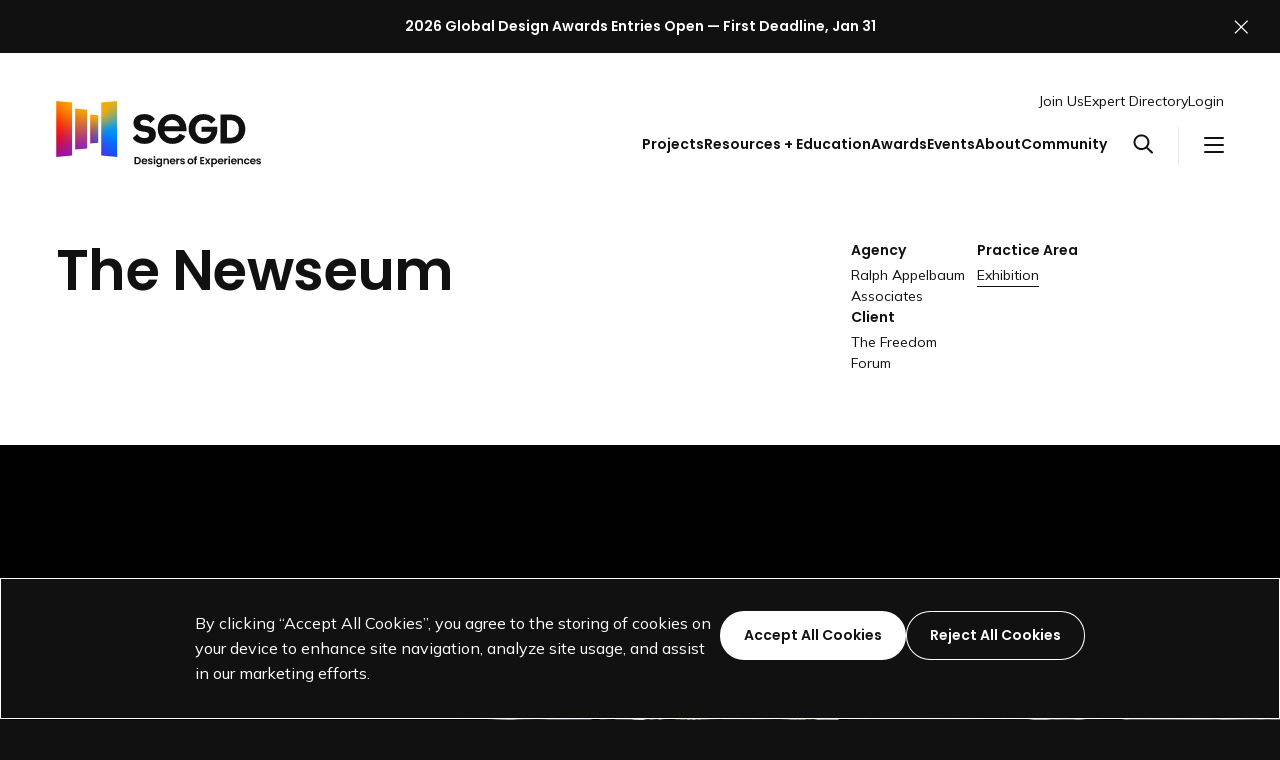

--- FILE ---
content_type: text/html; charset=UTF-8
request_url: https://segd.org/projects/newseum/
body_size: 22099
content:
<!DOCTYPE html>
<html class="no-js ok-to-alert"
	lang="en-US">
<head>
	<meta charset="utf-8">
	<meta name="google" value="notranslate">
	<meta http-equiv="X-UA-Compatible" content="IE=edge">
	<meta name="viewport" content="width=device-width, initial-scale=1">
	<meta charset="UTF-8">
	<link rel="profile" href="https://gmpg.org/xfn/11">
	<meta name='robots' content='index, follow, max-image-preview:large, max-snippet:-1, max-video-preview:-1' />

	<title>The Newseum - SEGD - Designers of Experiences</title>
	<link rel="canonical" href="https://segd.org/projects/newseum/" />
	<meta property="og:locale" content="en_US" />
	<meta property="og:type" content="article" />
	<meta property="og:title" content="The Newseum" />
	<meta property="og:url" content="https://segd.org/projects/newseum/" />
	<meta property="og:site_name" content="SEGD - Designers of Experiences" />
	<meta property="article:publisher" content="https://www.facebook.com/SEGDcommunity" />
	<meta property="article:modified_time" content="2023-06-28T18:01:44+00:00" />
	<meta property="og:image" content="https://cdn.segd.org/wp-content/uploads/2023/05/01-nuseum-1998-awards.jpg" />
	<meta property="og:image:width" content="835" />
	<meta property="og:image:height" content="500" />
	<meta property="og:image:type" content="image/jpeg" />
	<meta name="twitter:card" content="summary_large_image" />
	<meta name="twitter:site" content="@segd" />
	<meta name="twitter:label1" content="Est. reading time" />
	<meta name="twitter:data1" content="1 minute" />
	<script type="application/ld+json" class="yoast-schema-graph">{"@context":"https://schema.org","@graph":[{"@type":"WebPage","@id":"https://segd.org/projects/newseum/","url":"https://segd.org/projects/newseum/","name":"The Newseum - SEGD - Designers of Experiences","isPartOf":{"@id":"https://segd.org/#website"},"primaryImageOfPage":{"@id":"https://segd.org/projects/newseum/#primaryimage"},"image":{"@id":"https://segd.org/projects/newseum/#primaryimage"},"thumbnailUrl":"https://cdn.segd.org/wp-content/uploads/2023/05/01-nuseum-1998-awards.jpg","datePublished":"2013-11-11T05:00:00+00:00","dateModified":"2023-06-28T18:01:44+00:00","breadcrumb":{"@id":"https://segd.org/projects/newseum/#breadcrumb"},"inLanguage":"en-US","potentialAction":[{"@type":"ReadAction","target":["https://segd.org/projects/newseum/"]}]},{"@type":"ImageObject","inLanguage":"en-US","@id":"https://segd.org/projects/newseum/#primaryimage","url":"https://cdn.segd.org/wp-content/uploads/2023/05/01-nuseum-1998-awards.jpg","contentUrl":"https://cdn.segd.org/wp-content/uploads/2023/05/01-nuseum-1998-awards.jpg","width":835,"height":500},{"@type":"BreadcrumbList","@id":"https://segd.org/projects/newseum/#breadcrumb","itemListElement":[{"@type":"ListItem","position":1,"name":"Home","item":"https://segd.org/"},{"@type":"ListItem","position":2,"name":"The Newseum"}]},{"@type":"WebSite","@id":"https://segd.org/#website","url":"https://segd.org/","name":"SEGD - The Society for Experiential Graphic Design","description":"Connecting People to Place","publisher":{"@id":"https://segd.org/#organization"},"potentialAction":[{"@type":"SearchAction","target":{"@type":"EntryPoint","urlTemplate":"https://segd.org/?s={search_term_string}"},"query-input":{"@type":"PropertyValueSpecification","valueRequired":true,"valueName":"search_term_string"}}],"inLanguage":"en-US"},{"@type":"Organization","@id":"https://segd.org/#organization","name":"SEGD - The Society for Experiential Graphic Design","url":"https://segd.org/","logo":{"@type":"ImageObject","inLanguage":"en-US","@id":"https://segd.org/#/schema/logo/image/","url":"https://cdn.segd.org/wp-content/uploads/2023/08/SEGD-Social-Share.png","contentUrl":"https://cdn.segd.org/wp-content/uploads/2023/08/SEGD-Social-Share.png","width":2400,"height":1260,"caption":"SEGD - The Society for Experiential Graphic Design"},"image":{"@id":"https://segd.org/#/schema/logo/image/"},"sameAs":["https://www.facebook.com/SEGDcommunity","https://x.com/segd","https://www.instagram.com/segddesign/"]}]}</script>


<link rel='dns-prefetch' href='//fonts.googleapis.com' />
	<link rel="preload" href="https://segd.org/wp-content/themes/heliotrope/static/bg-new-100.jpg" as="image" type="image/svg+xml">
	<script>(function(w,d,s,l,i){w[l]=w[l]||[];w[l].push({'gtm.start':new Date().getTime(),event:'gtm.js'});var f=d.getElementsByTagName(s)[0],j=d.createElement(s),dl=l!='dataLayer'?'&l='+l:'';j.async=true;j.src='https://www.googletagmanager.com/gtm.js?id='+i+dl;f.parentNode.insertBefore(j,f);})(window,document,'script','dataLayer','84HPWRQ1H1');</script>
	<script>window.dataLayer = window.dataLayer || [];function gtag(){dataLayer.push(arguments);}gtag('consent', 'default', {'ad_storage': 'denied','ad_user_data': 'denied','ad_personalization': 'denied','ads_data_redaction': true,'analytics_storage': 'denied','personalization_storage': 'denied','wait_for_update': 500});</script><!-- Global site tag (gtag.js) - Google Analytics --><script>let gaTrackingDisabled = !(/false/).test(sessionStorage.getItem( 'analytics-tracking-disabled' )); 
window['ga-disable-G-1VNDVKTRLQ'] = gaTrackingDisabled;</script><script async src="https://www.googletagmanager.com/gtag/js?id=G-1VNDVKTRLQ"></script><script>window.dataLayer = window.dataLayer || [];function gtag(){dataLayer.push(arguments);}gtag('js', new Date());gtag('set', {'restricted_data_processing': true,'allow_google_signals': false,'allow_ad_personalization_signals': false});gtag('config', 'G-1VNDVKTRLQ');</script><script>function consentGranted() {gtag('consent', 'update', {'ad_storage': 'granted','ads_data_redaction': false,'analytics_storage': 'granted','ad_user_data': 'granted','ad_personalization': 'granted','personalization_storage': 'granted'});gtag('set', {'restricted_data_processing': false,'allow_google_signals': true,'allow_ad_personalization_signals': true});}</script>				<link href="https://fonts.gstatic.com" rel="preconnect" as="style" crossorigin>
				<style id='wp-img-auto-sizes-contain-inline-css' type='text/css'>
img:is([sizes=auto i],[sizes^="auto," i]){contain-intrinsic-size:3000px 1500px}
/*# sourceURL=wp-img-auto-sizes-contain-inline-css */
</style>
<link rel='stylesheet' id='adsanity-default-css-css' href='https://segd.org/wp-content/plugins/adsanity/dist/css/widget-default.css?ver=1.9.5' type='text/css' media='screen' />
<style id='wp-block-library-inline-css' type='text/css'>
:root{--wp-block-synced-color:#7a00df;--wp-block-synced-color--rgb:122,0,223;--wp-bound-block-color:var(--wp-block-synced-color);--wp-editor-canvas-background:#ddd;--wp-admin-theme-color:#007cba;--wp-admin-theme-color--rgb:0,124,186;--wp-admin-theme-color-darker-10:#006ba1;--wp-admin-theme-color-darker-10--rgb:0,107,160.5;--wp-admin-theme-color-darker-20:#005a87;--wp-admin-theme-color-darker-20--rgb:0,90,135;--wp-admin-border-width-focus:2px}@media (min-resolution:192dpi){:root{--wp-admin-border-width-focus:1.5px}}.wp-element-button{cursor:pointer}:root .has-very-light-gray-background-color{background-color:#eee}:root .has-very-dark-gray-background-color{background-color:#313131}:root .has-very-light-gray-color{color:#eee}:root .has-very-dark-gray-color{color:#313131}:root .has-vivid-green-cyan-to-vivid-cyan-blue-gradient-background{background:linear-gradient(135deg,#00d084,#0693e3)}:root .has-purple-crush-gradient-background{background:linear-gradient(135deg,#34e2e4,#4721fb 50%,#ab1dfe)}:root .has-hazy-dawn-gradient-background{background:linear-gradient(135deg,#faaca8,#dad0ec)}:root .has-subdued-olive-gradient-background{background:linear-gradient(135deg,#fafae1,#67a671)}:root .has-atomic-cream-gradient-background{background:linear-gradient(135deg,#fdd79a,#004a59)}:root .has-nightshade-gradient-background{background:linear-gradient(135deg,#330968,#31cdcf)}:root .has-midnight-gradient-background{background:linear-gradient(135deg,#020381,#2874fc)}:root{--wp--preset--font-size--normal:16px;--wp--preset--font-size--huge:42px}.has-regular-font-size{font-size:1em}.has-larger-font-size{font-size:2.625em}.has-normal-font-size{font-size:var(--wp--preset--font-size--normal)}.has-huge-font-size{font-size:var(--wp--preset--font-size--huge)}.has-text-align-center{text-align:center}.has-text-align-left{text-align:left}.has-text-align-right{text-align:right}.has-fit-text{white-space:nowrap!important}#end-resizable-editor-section{display:none}.aligncenter{clear:both}.items-justified-left{justify-content:flex-start}.items-justified-center{justify-content:center}.items-justified-right{justify-content:flex-end}.items-justified-space-between{justify-content:space-between}.screen-reader-text{border:0;clip-path:inset(50%);height:1px;margin:-1px;overflow:hidden;padding:0;position:absolute;width:1px;word-wrap:normal!important}.screen-reader-text:focus{background-color:#ddd;clip-path:none;color:#444;display:block;font-size:1em;height:auto;left:5px;line-height:normal;padding:15px 23px 14px;text-decoration:none;top:5px;width:auto;z-index:100000}html :where(.has-border-color){border-style:solid}html :where([style*=border-top-color]){border-top-style:solid}html :where([style*=border-right-color]){border-right-style:solid}html :where([style*=border-bottom-color]){border-bottom-style:solid}html :where([style*=border-left-color]){border-left-style:solid}html :where([style*=border-width]){border-style:solid}html :where([style*=border-top-width]){border-top-style:solid}html :where([style*=border-right-width]){border-right-style:solid}html :where([style*=border-bottom-width]){border-bottom-style:solid}html :where([style*=border-left-width]){border-left-style:solid}html :where(img[class*=wp-image-]){height:auto;max-width:100%}:where(figure){margin:0 0 1em}html :where(.is-position-sticky){--wp-admin--admin-bar--position-offset:var(--wp-admin--admin-bar--height,0px)}@media screen and (max-width:600px){html :where(.is-position-sticky){--wp-admin--admin-bar--position-offset:0px}}

/*# sourceURL=wp-block-library-inline-css */
</style><style id='global-styles-inline-css' type='text/css'>
:root{--wp--preset--aspect-ratio--square: 1;--wp--preset--aspect-ratio--4-3: 4/3;--wp--preset--aspect-ratio--3-4: 3/4;--wp--preset--aspect-ratio--3-2: 3/2;--wp--preset--aspect-ratio--2-3: 2/3;--wp--preset--aspect-ratio--16-9: 16/9;--wp--preset--aspect-ratio--9-16: 9/16;--wp--preset--color--black: #000000;--wp--preset--color--cyan-bluish-gray: #abb8c3;--wp--preset--color--white: #ffffff;--wp--preset--color--pale-pink: #f78da7;--wp--preset--color--vivid-red: #cf2e2e;--wp--preset--color--luminous-vivid-orange: #ff6900;--wp--preset--color--luminous-vivid-amber: #fcb900;--wp--preset--color--light-green-cyan: #7bdcb5;--wp--preset--color--vivid-green-cyan: #00d084;--wp--preset--color--pale-cyan-blue: #8ed1fc;--wp--preset--color--vivid-cyan-blue: #0693e3;--wp--preset--color--vivid-purple: #9b51e0;--wp--preset--gradient--vivid-cyan-blue-to-vivid-purple: linear-gradient(135deg,rgb(6,147,227) 0%,rgb(155,81,224) 100%);--wp--preset--gradient--light-green-cyan-to-vivid-green-cyan: linear-gradient(135deg,rgb(122,220,180) 0%,rgb(0,208,130) 100%);--wp--preset--gradient--luminous-vivid-amber-to-luminous-vivid-orange: linear-gradient(135deg,rgb(252,185,0) 0%,rgb(255,105,0) 100%);--wp--preset--gradient--luminous-vivid-orange-to-vivid-red: linear-gradient(135deg,rgb(255,105,0) 0%,rgb(207,46,46) 100%);--wp--preset--gradient--very-light-gray-to-cyan-bluish-gray: linear-gradient(135deg,rgb(238,238,238) 0%,rgb(169,184,195) 100%);--wp--preset--gradient--cool-to-warm-spectrum: linear-gradient(135deg,rgb(74,234,220) 0%,rgb(151,120,209) 20%,rgb(207,42,186) 40%,rgb(238,44,130) 60%,rgb(251,105,98) 80%,rgb(254,248,76) 100%);--wp--preset--gradient--blush-light-purple: linear-gradient(135deg,rgb(255,206,236) 0%,rgb(152,150,240) 100%);--wp--preset--gradient--blush-bordeaux: linear-gradient(135deg,rgb(254,205,165) 0%,rgb(254,45,45) 50%,rgb(107,0,62) 100%);--wp--preset--gradient--luminous-dusk: linear-gradient(135deg,rgb(255,203,112) 0%,rgb(199,81,192) 50%,rgb(65,88,208) 100%);--wp--preset--gradient--pale-ocean: linear-gradient(135deg,rgb(255,245,203) 0%,rgb(182,227,212) 50%,rgb(51,167,181) 100%);--wp--preset--gradient--electric-grass: linear-gradient(135deg,rgb(202,248,128) 0%,rgb(113,206,126) 100%);--wp--preset--gradient--midnight: linear-gradient(135deg,rgb(2,3,129) 0%,rgb(40,116,252) 100%);--wp--preset--font-size--small: 13px;--wp--preset--font-size--medium: 20px;--wp--preset--font-size--large: 36px;--wp--preset--font-size--x-large: 42px;--wp--preset--spacing--20: 0.44rem;--wp--preset--spacing--30: 0.67rem;--wp--preset--spacing--40: 1rem;--wp--preset--spacing--50: 1.5rem;--wp--preset--spacing--60: 2.25rem;--wp--preset--spacing--70: 3.38rem;--wp--preset--spacing--80: 5.06rem;--wp--preset--shadow--natural: 6px 6px 9px rgba(0, 0, 0, 0.2);--wp--preset--shadow--deep: 12px 12px 50px rgba(0, 0, 0, 0.4);--wp--preset--shadow--sharp: 6px 6px 0px rgba(0, 0, 0, 0.2);--wp--preset--shadow--outlined: 6px 6px 0px -3px rgb(255, 255, 255), 6px 6px rgb(0, 0, 0);--wp--preset--shadow--crisp: 6px 6px 0px rgb(0, 0, 0);}:where(body) { margin: 0; }.wp-site-blocks > .alignleft { float: left; margin-right: 2em; }.wp-site-blocks > .alignright { float: right; margin-left: 2em; }.wp-site-blocks > .aligncenter { justify-content: center; margin-left: auto; margin-right: auto; }:where(.is-layout-flex){gap: 0.5em;}:where(.is-layout-grid){gap: 0.5em;}.is-layout-flow > .alignleft{float: left;margin-inline-start: 0;margin-inline-end: 2em;}.is-layout-flow > .alignright{float: right;margin-inline-start: 2em;margin-inline-end: 0;}.is-layout-flow > .aligncenter{margin-left: auto !important;margin-right: auto !important;}.is-layout-constrained > .alignleft{float: left;margin-inline-start: 0;margin-inline-end: 2em;}.is-layout-constrained > .alignright{float: right;margin-inline-start: 2em;margin-inline-end: 0;}.is-layout-constrained > .aligncenter{margin-left: auto !important;margin-right: auto !important;}.is-layout-constrained > :where(:not(.alignleft):not(.alignright):not(.alignfull)){margin-left: auto !important;margin-right: auto !important;}body .is-layout-flex{display: flex;}.is-layout-flex{flex-wrap: wrap;align-items: center;}.is-layout-flex > :is(*, div){margin: 0;}body .is-layout-grid{display: grid;}.is-layout-grid > :is(*, div){margin: 0;}body{padding-top: 0px;padding-right: 0px;padding-bottom: 0px;padding-left: 0px;}a:where(:not(.wp-element-button)){text-decoration: underline;}:root :where(.wp-element-button, .wp-block-button__link){background-color: #32373c;border-width: 0;color: #fff;font-family: inherit;font-size: inherit;font-style: inherit;font-weight: inherit;letter-spacing: inherit;line-height: inherit;padding-top: calc(0.667em + 2px);padding-right: calc(1.333em + 2px);padding-bottom: calc(0.667em + 2px);padding-left: calc(1.333em + 2px);text-decoration: none;text-transform: inherit;}.has-black-color{color: var(--wp--preset--color--black) !important;}.has-cyan-bluish-gray-color{color: var(--wp--preset--color--cyan-bluish-gray) !important;}.has-white-color{color: var(--wp--preset--color--white) !important;}.has-pale-pink-color{color: var(--wp--preset--color--pale-pink) !important;}.has-vivid-red-color{color: var(--wp--preset--color--vivid-red) !important;}.has-luminous-vivid-orange-color{color: var(--wp--preset--color--luminous-vivid-orange) !important;}.has-luminous-vivid-amber-color{color: var(--wp--preset--color--luminous-vivid-amber) !important;}.has-light-green-cyan-color{color: var(--wp--preset--color--light-green-cyan) !important;}.has-vivid-green-cyan-color{color: var(--wp--preset--color--vivid-green-cyan) !important;}.has-pale-cyan-blue-color{color: var(--wp--preset--color--pale-cyan-blue) !important;}.has-vivid-cyan-blue-color{color: var(--wp--preset--color--vivid-cyan-blue) !important;}.has-vivid-purple-color{color: var(--wp--preset--color--vivid-purple) !important;}.has-black-background-color{background-color: var(--wp--preset--color--black) !important;}.has-cyan-bluish-gray-background-color{background-color: var(--wp--preset--color--cyan-bluish-gray) !important;}.has-white-background-color{background-color: var(--wp--preset--color--white) !important;}.has-pale-pink-background-color{background-color: var(--wp--preset--color--pale-pink) !important;}.has-vivid-red-background-color{background-color: var(--wp--preset--color--vivid-red) !important;}.has-luminous-vivid-orange-background-color{background-color: var(--wp--preset--color--luminous-vivid-orange) !important;}.has-luminous-vivid-amber-background-color{background-color: var(--wp--preset--color--luminous-vivid-amber) !important;}.has-light-green-cyan-background-color{background-color: var(--wp--preset--color--light-green-cyan) !important;}.has-vivid-green-cyan-background-color{background-color: var(--wp--preset--color--vivid-green-cyan) !important;}.has-pale-cyan-blue-background-color{background-color: var(--wp--preset--color--pale-cyan-blue) !important;}.has-vivid-cyan-blue-background-color{background-color: var(--wp--preset--color--vivid-cyan-blue) !important;}.has-vivid-purple-background-color{background-color: var(--wp--preset--color--vivid-purple) !important;}.has-black-border-color{border-color: var(--wp--preset--color--black) !important;}.has-cyan-bluish-gray-border-color{border-color: var(--wp--preset--color--cyan-bluish-gray) !important;}.has-white-border-color{border-color: var(--wp--preset--color--white) !important;}.has-pale-pink-border-color{border-color: var(--wp--preset--color--pale-pink) !important;}.has-vivid-red-border-color{border-color: var(--wp--preset--color--vivid-red) !important;}.has-luminous-vivid-orange-border-color{border-color: var(--wp--preset--color--luminous-vivid-orange) !important;}.has-luminous-vivid-amber-border-color{border-color: var(--wp--preset--color--luminous-vivid-amber) !important;}.has-light-green-cyan-border-color{border-color: var(--wp--preset--color--light-green-cyan) !important;}.has-vivid-green-cyan-border-color{border-color: var(--wp--preset--color--vivid-green-cyan) !important;}.has-pale-cyan-blue-border-color{border-color: var(--wp--preset--color--pale-cyan-blue) !important;}.has-vivid-cyan-blue-border-color{border-color: var(--wp--preset--color--vivid-cyan-blue) !important;}.has-vivid-purple-border-color{border-color: var(--wp--preset--color--vivid-purple) !important;}.has-vivid-cyan-blue-to-vivid-purple-gradient-background{background: var(--wp--preset--gradient--vivid-cyan-blue-to-vivid-purple) !important;}.has-light-green-cyan-to-vivid-green-cyan-gradient-background{background: var(--wp--preset--gradient--light-green-cyan-to-vivid-green-cyan) !important;}.has-luminous-vivid-amber-to-luminous-vivid-orange-gradient-background{background: var(--wp--preset--gradient--luminous-vivid-amber-to-luminous-vivid-orange) !important;}.has-luminous-vivid-orange-to-vivid-red-gradient-background{background: var(--wp--preset--gradient--luminous-vivid-orange-to-vivid-red) !important;}.has-very-light-gray-to-cyan-bluish-gray-gradient-background{background: var(--wp--preset--gradient--very-light-gray-to-cyan-bluish-gray) !important;}.has-cool-to-warm-spectrum-gradient-background{background: var(--wp--preset--gradient--cool-to-warm-spectrum) !important;}.has-blush-light-purple-gradient-background{background: var(--wp--preset--gradient--blush-light-purple) !important;}.has-blush-bordeaux-gradient-background{background: var(--wp--preset--gradient--blush-bordeaux) !important;}.has-luminous-dusk-gradient-background{background: var(--wp--preset--gradient--luminous-dusk) !important;}.has-pale-ocean-gradient-background{background: var(--wp--preset--gradient--pale-ocean) !important;}.has-electric-grass-gradient-background{background: var(--wp--preset--gradient--electric-grass) !important;}.has-midnight-gradient-background{background: var(--wp--preset--gradient--midnight) !important;}.has-small-font-size{font-size: var(--wp--preset--font-size--small) !important;}.has-medium-font-size{font-size: var(--wp--preset--font-size--medium) !important;}.has-large-font-size{font-size: var(--wp--preset--font-size--large) !important;}.has-x-large-font-size{font-size: var(--wp--preset--font-size--x-large) !important;}
/*# sourceURL=global-styles-inline-css */
</style>

<link rel='stylesheet' id='swiper_bundle_styles-css' href='https://segd.org/wp-content/themes/heliotrope/dist/css/swiper-style.css?ver=02708bd1dba18ec63b70' type='text/css' media='all' />
<link rel='stylesheet' id='theme_css-css' href='https://segd.org/wp-content/themes/heliotrope/dist/css/main-style.css?ver=0826aa94b1c2babedcae' type='text/css' media='all' />
<link rel='stylesheet' id='google_fonts_defer-css' href='https://fonts.googleapis.com/css2?family=Mulish:ital,wght@0,400;0,700;1,400&#038;family=Poppins:ital,wght@0,600;1,600&#038;display=swap' type='text/css' media='print' onload="this.media='all'"/><noscript><link rel='stylesheet' id='google_fonts_defer-css' href='https://fonts.googleapis.com/css2?family=Mulish:ital,wght@0,400;0,700;1,400&#038;family=Poppins:ital,wght@0,600;1,600&#038;display=swap' type='text/css' media='all' />
</noscript>
<script type="text/javascript" src="https://segd.org/wp-includes/js/jquery/jquery.min.js?ver=3.7.1" id="jquery-core-js"></script>
<script type="text/javascript" src="https://segd.org/wp-includes/js/jquery/jquery-migrate.min.js?ver=3.4.1" id="jquery-migrate-js"></script>
<link rel='shortlink' href='https://segd.org/?p=3033' />
	<script> (function(ss,ex){ window.ldfdr=window.ldfdr||function(){(ldfdr._q=ldfdr._q||[]).push([].slice.call(arguments));}; (function(d,s){ fs=d.getElementsByTagName(s)[0]; function ce(src){ var cs=d.createElement(s); cs.src=src; cs.async=1; fs.parentNode.insertBefore(cs,fs); }; ce('https://sc.lfeeder.com/lftracker_v1_'+ss+(ex?'_'+ex:'')+'.js'); })(document,'script'); })('lAxoEaKVBR14OYGd'); </script>
	<link rel="icon" href="https://cdn.segd.org/wp-content/uploads/2023/08/cropped-SEGD-Favicon%402x-300x300.png" sizes="32x32" />
<link rel="icon" href="https://cdn.segd.org/wp-content/uploads/2023/08/cropped-SEGD-Favicon%402x-300x300.png" sizes="192x192" />
<link rel="apple-touch-icon" href="https://cdn.segd.org/wp-content/uploads/2023/08/cropped-SEGD-Favicon%402x-300x300.png" />
<meta name="msapplication-TileImage" content="https://cdn.segd.org/wp-content/uploads/2023/08/cropped-SEGD-Favicon%402x-300x300.png" />
		<script>
		!function(){"use strict";!function(e){var t=[],n=e.createElement("x");function o(){requestAnimationFrame((function(){t.forEach((function(t){var o=[];[].forEach.call(e.querySelectorAll(t.scopeSelector),(function(r){var c=[].indexOf.call(r.parentNode.children,r)+1,l=t.relativeSelectors.map((function(e){return t.scopeSelector+":nth-child("+c+") "+e})).join(),s=r.parentNode.querySelector(l);(t.isNot?!s:s)&&(o.push(r),n.innerHTML="<x "+t.attributeName+">",r.setAttributeNode(n.children[0].attributes[0].cloneNode()),e.documentElement.style.zoom=1,e.documentElement.style.zoom=null)})),t.nodes.forEach((function(n){-1===o.indexOf(n)&&(n.removeAttribute(t.attributeName),e.documentElement.style.zoom=1,e.documentElement.style.zoom=null)})),t.nodes=o}))}))}function r(e){try{[].forEach.call(e.cssRules||[],(function(e){if(e.selectorText){var n=decodeURIComponent(e.selectorText.replace(/\\(.)/g,"$1")).match(/^(.*?)\[:(not-)?has\((.+?)\)\](.*?)$/);if(n){var o=":"+(n[2]?"not-":"")+"has("+encodeURIComponent(n[3]).replace(/%3A/g,":").replace(/%5B/g,"[").replace(/%5D/g,"]").replace(/%2C/g,",")+")";t.push({rule:e,scopeSelector:n[1],isNot:n[2],relativeSelectors:n[3].split(/\s*,\s*/),attributeName:o,nodes:[]})}}else r(e)}))}catch(e){}}[].forEach.call(e.styleSheets,r),o(),new MutationObserver((function(n){n.forEach((function(n){[].forEach.call(n.addedNodes||[],(function(e){1===e.nodeType&&e.sheet&&r(e.sheet)})),[].push.apply(t,t.splice(0).filter((function(t){return t.rule.parentStyleSheet&&t.rule.parentStyleSheet.ownerNode&&e.documentElement.contains(t.rule.parentStyleSheet.ownerNode)}))),o()}))})).observe(e,{childList:!0,subtree:!0}),e.addEventListener("focus",o,!0),e.addEventListener("blur",o,!0),e.addEventListener("input",o)}(document);const e=document.documentElement,t=e.style;e.className=e.className.replace("no-js","js");const n=()=>t.setProperty("--vh",.01*window.innerHeight+"px");n(),window.setVHUnit=n,window.llItems=[]}();		</script>
		</head>

<body class="wp-singular projects-template-default single single-projects postid-3033 wp-embed-responsive wp-theme-heliotrope has-pulldown-search" data-page-id="3033">	<noscript>
		<iframe src="https://www.googletagmanager.com/ns.html?id=84HPWRQ1H1" height="0" width="0" style="display:none;visibility:hidden"></iframe>
	</noscript>
	

<div class="cookie-notice" role="alert" aria-live="polite">
	<div class="container grid-control cookie-notice__inner">
		<div class="cookie-notice__text">
			<p>By clicking “Accept All Cookies”, you agree to the storing of cookies on your device to enhance site navigation, analyze site usage, and assist in our marketing efforts.</p>
		</div>

		<div class="cookie-notice__buttons">
			<button class="cookie-notice__dismiss cookie-notice--accept btn">
				<span>Accept All Cookies</span>
			</button>

			<button class="cookie-notice__dismiss cookie-notice--reject btn btn--outline-inverse">
				<span>Reject All Cookies</span>
			</button>
		</div>
	</div>
</div>

<script>
			if (sessionStorage.getItem('alert-closed')) {
			document.documentElement.classList.remove('ok-to-alert');
		}
		</script>


<div data-js-social-hide aria-live="assertive" role="alert" class="alert-bar alert-bar__top social-hide alert-bar--is-simple has-link " data-modifier="top" data-linksto="https://segd.org/awards/the-segd-global-design-awards/">
	<div class="alert-bar__simple">
					<a class="alert-bar__block-link alert-bar__gradient" href="https://segd.org/awards/the-segd-global-design-awards/"
				target="_blank" rel="nofollow noopener"			>
				<div class="alert-bar__inner">
					<p>2026 Global Design Awards Entries Open — First Deadline, Jan 31</p>
					<span class="screen-reader-text">Link to SEGD Global Design Awards Landing Page</span>
				</div>
			</a>
			</div>

	<button
		aria-label="Close alert"
		class="alert-bar__close
		"
	>
		<svg aria-hidden="true" viewBox="0 0 25 24" fill="none" xmlns="http://www.w3.org/2000/svg">
	<path d="M24.896 1.41176L23.4842 0L13.1783 10.3059C13.0224 10.4618 12.7696 10.4618 12.6136 10.3059L2.30776 0L0.895996 1.41176L11.2019 11.7176C11.3578 11.8736 11.3578 12.1264 11.2019 12.2824L0.895996 22.5882L2.30776 24L12.6136 13.6941C12.7696 13.5382 13.0224 13.5382 13.1783 13.6941L23.4842 24L24.896 22.5882L14.5901 12.2824C14.4342 12.1264 14.4342 11.8736 14.5901 11.7176L24.896 1.41176Z" fill="currentColor"/>
</svg>
	</button>
</div>

<div id="page" class="site-wrap">
	<a class="skip-link screen-reader-text" href="#content">Skip to content</a>
	<header id="masthead" data-js-social-hide class="site-header sticky-header">
	<div class="site-header__inner">
		<div class="container">
			<div class="site-header__row">
				<div class="site-header__item site-header__main-logo">
					<a class="site-header__main-logo__link" href="https://segd.org/" rel="home">
						<svg xmlns="http://www.w3.org/2000/svg" xmlns:xlink="http://www.w3.org/1999/xlink" viewBox="0 0 800.12 258.7" class="segd-logo--tagline segd-logo" role="img" aria-labelledby="segd-logo-mark-697d5f5a99fd1">
	<title id="segd-logo-mark-697d5f5a99fd1">Society for Experiential Graphic Design logo</title>
  <defs>
	<clipPath id="segd-logo-mark-697d5f5a99fd1-clip">
	  <path d="M62.84,213.65.12,219.53V0L62.84,5.88Zm58.8-179.84-47-4.41V190.13l47-4.41ZM239.25,0,176.53,5.88V213.65l62.72,5.88ZM133.4,166.61l31.37-2.94V55.86L133.4,52.92Z" style="fill: none"/>
	</clipPath>
  </defs>
  <image width="246.36" height="226.2" clip-path="url(#segd-logo-mark-697d5f5a99fd1-clip)" class="lazyload" data-href="https://segd.org/wp-content/themes/heliotrope/static/bg-new-100.jpg" />
  <g>
		<path d="M379.35,107.15c-4.87-3.88-11.27-6.56-19.58-8.18-4.33-.84-8.68-1.33-12.75-1.73-3.64-.35-12.56-1.73-16.62-6.75a9.09,9.09,0,0,1-1.93-7A10.06,10.06,0,0,1,333,76.59a18.15,18.15,0,0,1,8.22-2.76c7.07-.85,20.57.75,26.3,12.11l.37.74L385.66,70.8l-.31-.46a40.17,40.17,0,0,0-15.09-13.5c-7.08-3.66-15.62-5.52-25.37-5.52-13,0-23.82,3.4-31.38,9.84-7.3,6.22-11.15,14.85-11.15,25,0,11.2,5.13,20.84,14.09,26.45,7.41,4.63,16.09,6.08,24.48,7.48l.19,0c1.27.21,2.61.38,4,.55,6.21.76,13.25,1.62,16.38,6.93,1.49,2.52,2.86,6.31,1,10.11-3.8,7.61-17.1,8.55-25.33,6.78a28.53,28.53,0,0,1-11.37-5,29.78,29.78,0,0,1-2.33-2,31.78,31.78,0,0,1-4.28-5l-.5-.76c-.37-.55-.75-1.12-1.07-1.68l-.39-.68-17.89,16,.24.44c3.48,6.31,9.74,12,17.63,16a59.81,59.81,0,0,0,27.1,6.39c14.38,0,25.65-3.27,33.49-9.71s12-15.94,12-28C389.76,120.79,386.06,112.5,379.35,107.15Z"/>
		<path d="M493.94,68.65c-10.23-11.17-24.65-17.33-40.61-17.33s-30.58,6.09-40.89,17.16c-9.9,10.63-15.36,25.06-15.36,40.63,0,16.17,5.68,31,16,41.87,10.59,11.11,25.51,17.23,42,17.23,17.61,0,29.53-6.91,36.43-12.71A49.68,49.68,0,0,0,505,137.71l-22.83-9.52a30,30,0,0,1-7.28,9.89A30.88,30.88,0,0,1,454,145.69a31.26,31.26,0,0,1-20.83-7.46,29.28,29.28,0,0,1-8.26-11.91c-.21-.56-.39-1.12-.55-1.69a16.16,16.16,0,0,1-.81-3.68v0h0a15.58,15.58,0,0,1-.09-2.18h85.48l.06-.58C510.73,98.74,505.38,81.16,493.94,68.65ZM423.46,98.57A30.36,30.36,0,0,1,473.4,81.42a30.6,30.6,0,0,1,9.31,17.15Z"/>
		<path d="M723.69,69.4c-10.44-10.78-25.14-16.48-42.51-16.48H641.75V166.61h39.43c17.37,0,32.07-5.7,42.51-16.48C733.55,140,739,125.62,739,109.76S733.55,79.58,723.69,69.4Zm-43.31,74.7H667.24V75.43h13.14c19.46,0,33.11,11.34,33.11,34.34S699.84,144.1,680.38,144.1Z"/>
		<path d="M629.25,100.62H568.1v20.15h38.55c-1.11,7.29-9.65,24.92-30.47,24.92-19.28-.63-32.24-14.93-32.24-35.61,0-21.35,14.13-36.27,34.37-36.27,11.23,0,20.3,4.86,27,14.46l.41.59,17.27-15.43-.33-.46c-9.27-13.15-27.81-21.65-47.24-21.65-16.39,0-31.26,6.11-41.87,17.2-10.28,10.75-15.94,25.34-15.94,41.09s5.76,30.59,16.22,41.42c10.7,11.08,25.33,17.18,42.4,17.18a51,51,0,0,0,20.35-3.83A52.13,52.13,0,0,0,614.47,152C626,139.77,632.17,120.4,629.25,100.62Z"/>
	</g>
	<g class="tagline">
	<path d="M324.21,221.28a12.46,12.46,0,0,1,5.25,5,14.78,14.78,0,0,1,1.86,7.51,14.58,14.58,0,0,1-1.86,7.47,12.56,12.56,0,0,1-5.25,4.95,16.92,16.92,0,0,1-7.88,1.75H306.4V219.53h9.93A16.92,16.92,0,0,1,324.21,221.28Zm-1.16,19.38a9.3,9.3,0,0,0,2.44-6.88,9.51,9.51,0,0,0-2.44-6.94,9.22,9.22,0,0,0-6.92-2.51h-4V243.1h4C319.12,243.1,321.42,242.29,323.05,240.66Z"/>
	<path d="M356.28,238.38H339.79a5.56,5.56,0,0,0,1.71,3.83,5.27,5.27,0,0,0,3.7,1.38,4.65,4.65,0,0,0,4.52-2.73h6.15a10.24,10.24,0,0,1-3.75,5.36,10.91,10.91,0,0,1-6.8,2.1,11.69,11.69,0,0,1-5.84-1.45,10.17,10.17,0,0,1-4-4.09,12.49,12.49,0,0,1-1.45-6.11,12.81,12.81,0,0,1,1.43-6.15,10,10,0,0,1,4-4.07,12.86,12.86,0,0,1,11.67,0,9.77,9.77,0,0,1,4,3.93,12,12,0,0,1,1.4,5.84A13.27,13.27,0,0,1,356.28,238.38Zm-5.74-3.83A4.54,4.54,0,0,0,349,231a5.65,5.65,0,0,0-3.79-1.32A5.14,5.14,0,0,0,341.6,231a5.55,5.55,0,0,0-1.77,3.56Z"/>
	<path d="M363.45,247.32a8.86,8.86,0,0,1-3.49-2.71,6.88,6.88,0,0,1-1.4-3.79h5.74a3.15,3.15,0,0,0,1.28,2.16,4.48,4.48,0,0,0,2.79.86,4.3,4.3,0,0,0,2.55-.66,2,2,0,0,0,.91-1.66,1.74,1.74,0,0,0-1.12-1.65,20.81,20.81,0,0,0-3.56-1.21A28.5,28.5,0,0,1,363,237.4a7.17,7.17,0,0,1-2.77-2,5.35,5.35,0,0,1-1.16-3.63,5.88,5.88,0,0,1,1.08-3.42,7.28,7.28,0,0,1,3.09-2.44A11.6,11.6,0,0,1,368,225a9.7,9.7,0,0,1,6.43,2,7.5,7.5,0,0,1,2.65,5.44h-5.46a3,3,0,0,0-1.12-2.14,4.16,4.16,0,0,0-2.67-.8,4.21,4.21,0,0,0-2.38.57,1.81,1.81,0,0,0-.83,1.59,1.86,1.86,0,0,0,1.14,1.73,16.88,16.88,0,0,0,3.54,1.2,29.54,29.54,0,0,1,4,1.27,7.1,7.1,0,0,1,2.75,2,5.58,5.58,0,0,1,1.2,3.61,6,6,0,0,1-1.08,3.5,7.1,7.1,0,0,1-3.09,2.42,11.81,11.81,0,0,1-4.71.88A11.94,11.94,0,0,1,363.45,247.32Z"/>
	<path d="M381.63,221.75a3.34,3.34,0,0,1,0-4.77,3.74,3.74,0,0,1,5,0,3.34,3.34,0,0,1,0,4.77,3.76,3.76,0,0,1-5,0Zm5.31,3.64V248h-5.7V225.39Z"/>
	<path d="M405.43,226a8.23,8.23,0,0,1,3,2.59v-3.22h5.74v22.72a12.12,12.12,0,0,1-1.26,5.6,9.38,9.38,0,0,1-3.79,3.91,12.14,12.14,0,0,1-6.11,1.45,13.08,13.08,0,0,1-7.88-2.24,8.34,8.34,0,0,1-3.48-6.11h5.66a4.23,4.23,0,0,0,1.94,2.46,6.74,6.74,0,0,0,3.6.92,5.57,5.57,0,0,0,4-1.49,6,6,0,0,0,1.55-4.5v-3.5a8.74,8.74,0,0,1-3,2.65,9.14,9.14,0,0,1-4.42,1.06,9.65,9.65,0,0,1-5.21-1.47,10.24,10.24,0,0,1-3.73-4.13,13.27,13.27,0,0,1-1.36-6.13,13.08,13.08,0,0,1,1.36-6.07,10,10,0,0,1,3.71-4.07A9.84,9.84,0,0,1,401,225,9.56,9.56,0,0,1,405.43,226Zm2.2,7.09a5.82,5.82,0,0,0-2.2-2.28,5.92,5.92,0,0,0-3-.8,5.76,5.76,0,0,0-2.93.78,5.86,5.86,0,0,0-2.18,2.26,7.13,7.13,0,0,0-.83,3.52,7.37,7.37,0,0,0,.83,3.56,6,6,0,0,0,2.2,2.34,5.53,5.53,0,0,0,2.91.82,5.92,5.92,0,0,0,3-.8,5.82,5.82,0,0,0,2.2-2.28,8.23,8.23,0,0,0,0-7.12Z"/>
	<path d="M438.17,227.61a9.77,9.77,0,0,1,2.48,7.1V248H435V235.49a5.82,5.82,0,0,0-1.35-4.13,4.72,4.72,0,0,0-3.66-1.45,4.87,4.87,0,0,0-3.73,1.45,5.82,5.82,0,0,0-1.36,4.13V248h-5.7V225.39h5.7v2.81a7.88,7.88,0,0,1,2.91-2.3,9,9,0,0,1,3.89-.83A8.69,8.69,0,0,1,438.17,227.61Z"/>
	<path d="M466.06,238.38H449.57a5.56,5.56,0,0,0,1.71,3.83,5.27,5.27,0,0,0,3.7,1.38,4.65,4.65,0,0,0,4.52-2.73h6.15a10.28,10.28,0,0,1-3.74,5.36,11,11,0,0,1-6.8,2.1,11.72,11.72,0,0,1-5.85-1.45,10.17,10.17,0,0,1-4-4.09,12.59,12.59,0,0,1-1.44-6.11,12.81,12.81,0,0,1,1.42-6.15,10,10,0,0,1,4-4.07,12.86,12.86,0,0,1,11.67,0,9.77,9.77,0,0,1,3.95,3.93,12,12,0,0,1,1.4,5.84A13.27,13.27,0,0,1,466.06,238.38Zm-5.74-3.83a4.54,4.54,0,0,0-1.59-3.52,5.63,5.63,0,0,0-3.79-1.32,5.14,5.14,0,0,0-3.56,1.28,5.6,5.6,0,0,0-1.77,3.56Z"/>
	<path d="M478.23,226.08a8,8,0,0,1,4-1v6h-1.51a5.78,5.78,0,0,0-4,1.26c-.91.84-1.36,2.31-1.36,4.4V248h-5.7V225.39h5.7v3.5A8,8,0,0,1,478.23,226.08Z"/>
	<path d="M489.16,247.32a8.9,8.9,0,0,1-3.48-2.71,6.88,6.88,0,0,1-1.4-3.79H490A3.12,3.12,0,0,0,491.3,243a4.48,4.48,0,0,0,2.79.86,4.26,4.26,0,0,0,2.54-.66,1.93,1.93,0,0,0,.92-1.66,1.74,1.74,0,0,0-1.12-1.65,21.14,21.14,0,0,0-3.56-1.21,28.11,28.11,0,0,1-4.13-1.26,7.1,7.1,0,0,1-2.77-2,5.35,5.35,0,0,1-1.16-3.63,5.94,5.94,0,0,1,1.07-3.42,7.31,7.31,0,0,1,3.1-2.44,11.56,11.56,0,0,1,4.74-.89,9.73,9.73,0,0,1,6.44,2,7.46,7.46,0,0,1,2.64,5.44h-5.45a3,3,0,0,0-1.12-2.14,5,5,0,0,0-5.05-.23,1.82,1.82,0,0,0-.84,1.59,1.86,1.86,0,0,0,1.14,1.73,16.8,16.8,0,0,0,3.55,1.2,29.54,29.54,0,0,1,4,1.27,7.1,7.1,0,0,1,2.75,2,5.58,5.58,0,0,1,1.2,3.61,6,6,0,0,1-1.08,3.5,7.07,7.07,0,0,1-3.1,2.42,11.76,11.76,0,0,1-4.7.88A12,12,0,0,1,489.16,247.32Z"/>
	<path d="M518.89,246.87a10.47,10.47,0,0,1-4.1-4.09,12.28,12.28,0,0,1-1.48-6.11,12,12,0,0,1,1.53-6.11,10.51,10.51,0,0,1,4.17-4.09,12.83,12.83,0,0,1,11.81,0,10.64,10.64,0,0,1,4.17,4.09,12,12,0,0,1,1.53,6.11,11.73,11.73,0,0,1-1.57,6.11,10.93,10.93,0,0,1-4.23,4.09,12.27,12.27,0,0,1-6,1.45A11.79,11.79,0,0,1,518.89,246.87Zm8.77-4.28a5.41,5.41,0,0,0,2.18-2.26,7.61,7.61,0,0,0,.81-3.66,6.84,6.84,0,0,0-1.68-4.95,5.59,5.59,0,0,0-4.14-1.73,5.43,5.43,0,0,0-4.09,1.73,6.92,6.92,0,0,0-1.65,4.95,7,7,0,0,0,1.61,5,5.3,5.3,0,0,0,4,1.73A5.85,5.85,0,0,0,527.66,242.59Z"/>
	<path d="M550.44,230.07h-4V248h-5.78V230.07h-2.56v-4.68h2.56v-1.14c0-2.77.79-4.8,2.36-6.11s3.95-1.91,7.13-1.83v4.81a4.21,4.21,0,0,0-2.89.69,3.47,3.47,0,0,0-.82,2.64v.94h4Z"/>
	<path d="M568.32,224.13v7.12h9.57v4.52h-9.57v7.54h10.79V248H562.62V219.49h16.49v4.64Z"/>
	<path d="M596.34,248l-4.65-7-4.11,7h-6.11l7.37-11.32-7.45-11.24h6.44l4.6,7,4.15-7h6.11l-7.41,11.24L602.77,248Z"/>
	<path d="M614.39,226.06a9.24,9.24,0,0,1,4.42-1,9.84,9.84,0,0,1,5.23,1.42,10,10,0,0,1,3.71,4.05,13,13,0,0,1,1.37,6.09,13.27,13.27,0,0,1-1.37,6.13,10.27,10.27,0,0,1-3.71,4.13,9.62,9.62,0,0,1-5.23,1.47,9.14,9.14,0,0,1-4.38-1,9.47,9.47,0,0,1-3.07-2.57v14h-5.7V225.39h5.7v3.26A8.72,8.72,0,0,1,614.39,226.06Zm8.07,7a5.77,5.77,0,0,0-2.2-2.26,5.86,5.86,0,0,0-3-.78,5.7,5.7,0,0,0-2.92.8,5.86,5.86,0,0,0-2.19,2.3,7.88,7.88,0,0,0,0,7.08,5.86,5.86,0,0,0,2.19,2.3,5.7,5.7,0,0,0,2.92.8,5.61,5.61,0,0,0,3-.82,6,6,0,0,0,2.2-2.32,7.34,7.34,0,0,0,.83-3.58A7.13,7.13,0,0,0,622.46,233.07Z"/>
	<path d="M653.55,238.38h-16.5a5.61,5.61,0,0,0,1.72,3.83,5.26,5.26,0,0,0,3.7,1.38,4.66,4.66,0,0,0,4.52-2.73h6.15a10.24,10.24,0,0,1-3.75,5.36,10.91,10.91,0,0,1-6.8,2.1,11.69,11.69,0,0,1-5.84-1.45,10.17,10.17,0,0,1-4-4.09,12.49,12.49,0,0,1-1.45-6.11,12.81,12.81,0,0,1,1.43-6.15,10,10,0,0,1,4-4.07,12.84,12.84,0,0,1,11.66,0,9.65,9.65,0,0,1,3.95,3.93,11.85,11.85,0,0,1,1.41,5.84A14.45,14.45,0,0,1,653.55,238.38Zm-5.75-3.83a4.5,4.5,0,0,0-1.58-3.52,5.66,5.66,0,0,0-3.79-1.32,5.14,5.14,0,0,0-3.56,1.28,5.61,5.61,0,0,0-1.78,3.56Z"/>
	<path d="M665.72,226.08a8,8,0,0,1,4-1v6h-1.51a5.78,5.78,0,0,0-4,1.26c-.91.84-1.36,2.31-1.36,4.4V248h-5.7V225.39h5.7v3.5A8,8,0,0,1,665.72,226.08Z"/>
	<path d="M674,221.75a3.37,3.37,0,0,1,0-4.77,3.75,3.75,0,0,1,5,0,3.34,3.34,0,0,1,0,4.77,3.78,3.78,0,0,1-5,0Zm5.32,3.64V248h-5.7V225.39Z"/>
	<path d="M705.36,238.38H688.87a5.56,5.56,0,0,0,1.71,3.83,5.27,5.27,0,0,0,3.7,1.38,4.66,4.66,0,0,0,4.52-2.73H705a10.24,10.24,0,0,1-3.75,5.36,10.91,10.91,0,0,1-6.8,2.1,11.69,11.69,0,0,1-5.84-1.45,10.17,10.17,0,0,1-4-4.09,12.49,12.49,0,0,1-1.45-6.11,12.81,12.81,0,0,1,1.43-6.15,10,10,0,0,1,4-4.07,12.86,12.86,0,0,1,11.67,0,9.77,9.77,0,0,1,4,3.93,12,12,0,0,1,1.4,5.84A13.27,13.27,0,0,1,705.36,238.38Zm-5.74-3.83A4.54,4.54,0,0,0,698,231a5.65,5.65,0,0,0-3.79-1.32,5.14,5.14,0,0,0-3.56,1.28,5.55,5.55,0,0,0-1.77,3.56Z"/>
	<path d="M727.88,227.61a9.77,9.77,0,0,1,2.48,7.1V248h-5.7V235.49a5.82,5.82,0,0,0-1.35-4.13,4.72,4.72,0,0,0-3.66-1.45,4.87,4.87,0,0,0-3.73,1.45,5.82,5.82,0,0,0-1.36,4.13V248h-5.7V225.39h5.7v2.81a7.88,7.88,0,0,1,2.91-2.3,9,9,0,0,1,3.89-.83A8.69,8.69,0,0,1,727.88,227.61Z"/>
	<path d="M735,230.54a10.18,10.18,0,0,1,4-4.07,11.49,11.49,0,0,1,5.79-1.44,11.12,11.12,0,0,1,6.94,2.09,10.19,10.19,0,0,1,3.68,5.88h-6.15a4.45,4.45,0,0,0-1.64-2.29,4.81,4.81,0,0,0-2.88-.84,4.68,4.68,0,0,0-3.86,1.77,9.49,9.49,0,0,0,0,10,4.68,4.68,0,0,0,3.86,1.77,4.31,4.31,0,0,0,4.52-3.1h6.15a10.4,10.4,0,0,1-3.7,5.83,10.93,10.93,0,0,1-6.92,2.16,11.39,11.39,0,0,1-5.79-1.45,10.18,10.18,0,0,1-4-4.07,13.94,13.94,0,0,1,0-12.26Z"/>
	<path d="M779.51,238.38H763a5.64,5.64,0,0,0,1.71,3.83,5.28,5.28,0,0,0,3.71,1.38,4.67,4.67,0,0,0,4.52-2.73h6.15a10.3,10.3,0,0,1-3.75,5.36,10.93,10.93,0,0,1-6.8,2.1,11.75,11.75,0,0,1-5.85-1.45,10.23,10.23,0,0,1-4-4.09,12.59,12.59,0,0,1-1.44-6.11,12.81,12.81,0,0,1,1.42-6.15,10,10,0,0,1,4-4.07,12.86,12.86,0,0,1,11.67,0,9.71,9.71,0,0,1,3.95,3.93,11.84,11.84,0,0,1,1.4,5.84A13.27,13.27,0,0,1,779.51,238.38Zm-5.74-3.83a4.54,4.54,0,0,0-1.59-3.52,5.62,5.62,0,0,0-3.78-1.32,5.16,5.16,0,0,0-3.57,1.28,5.65,5.65,0,0,0-1.77,3.56Z"/>
	<path d="M786.27,247.32a8.83,8.83,0,0,1-3.48-2.71,6.8,6.8,0,0,1-1.4-3.79h5.74a3.12,3.12,0,0,0,1.28,2.16,4.48,4.48,0,0,0,2.79.86,4.28,4.28,0,0,0,2.54-.66,2,2,0,0,0,.92-1.66,1.74,1.74,0,0,0-1.12-1.65,21.14,21.14,0,0,0-3.56-1.21,28.28,28.28,0,0,1-4.14-1.26,7.14,7.14,0,0,1-2.76-2,5.35,5.35,0,0,1-1.17-3.63,5.88,5.88,0,0,1,1.08-3.42,7.25,7.25,0,0,1,3.1-2.44,11.52,11.52,0,0,1,4.74-.89,9.73,9.73,0,0,1,6.44,2,7.46,7.46,0,0,1,2.64,5.44h-5.45a3,3,0,0,0-1.12-2.14,5,5,0,0,0-5.05-.23,1.82,1.82,0,0,0-.84,1.59,1.86,1.86,0,0,0,1.14,1.73,16.88,16.88,0,0,0,3.54,1.2,29.73,29.73,0,0,1,4,1.27,7.1,7.1,0,0,1,2.75,2,5.58,5.58,0,0,1,1.2,3.61A6,6,0,0,1,799,245a7.07,7.07,0,0,1-3.1,2.42,11.76,11.76,0,0,1-4.7.88A12,12,0,0,1,786.27,247.32Z"/>
  </g>
</svg>
						<span class="screen-reader-text">
							Home						</span>
					</a>
				</div>
				<div class="site-header__menus-wrapper">
											<nav class="site-header__item site-header__menu-section site-header__primary-menu " data-itemcount="0" data-textlength="0" role="navigation" aria-label="Primary Navigation">
							<ol id="primary-navigation" class="menu site-header__item__inner has-dropdowns has-aria-dropdowns"><li id="menu-item-11707" class="menu-item menu-item-type-post_type menu-item-object-page menu-item-11707 top-level-menu-item"><a href="https://segd.org/projects/" class="top-level-nav-link">Projects</a></li>
<li id="menu-item-13319" class="menu-item menu-item-type-post_type menu-item-object-page menu-item-13319 top-level-menu-item"><a href="https://segd.org/resources-education/" class="top-level-nav-link">Resources + Education</a></li>
<li id="menu-item-11709" class="menu-item menu-item-type-post_type menu-item-object-page menu-item-11709 top-level-menu-item"><a href="https://segd.org/awards/" class="top-level-nav-link">Awards</a></li>
<li id="menu-item-11710" class="menu-item menu-item-type-post_type menu-item-object-page menu-item-11710 top-level-menu-item"><a href="https://segd.org/conference-events/" class="top-level-nav-link">Events</a></li>
<li id="menu-item-11711" class="menu-item menu-item-type-post_type menu-item-object-page menu-item-11711 top-level-menu-item"><a href="https://segd.org/about/" class="top-level-nav-link">About</a></li>
<li id="menu-item-11713" class="menu-item menu-item-type-post_type menu-item-object-page menu-item-11713 top-level-menu-item"><a href="https://segd.org/community/" class="top-level-nav-link">Community</a></li>
</ol>						</nav>
					<div class="site-header__search-and-overlay">
													<button class="site-header__item site-search-button js-toggle-site-search" role="button">
							<span class="nav__search-icon">
								<svg aria-hidden="true" focusable="false" viewBox="0 0 26 26" xmlns="http://www.w3.org/2000/svg">
	<path d="M19.1733 16.9425L25.6236 23.3082C26.1254 23.8034 26.127 24.6047 25.6194 25.1057C25.1152 25.6032 24.2906 25.596 23.798 25.1098L17.3477 18.7441C13.2963 21.8558 7.4361 21.5741 3.71224 17.8991C-0.320747 13.919 -0.320747 7.46592 3.71224 3.48581C7.74523 -0.494294 14.284 -0.494294 18.317 3.48581C22.0408 7.16085 22.3263 12.9442 19.1733 16.9425ZM16.4914 16.0974C19.5161 13.1123 19.5161 8.27255 16.4914 5.28747C13.4667 2.30239 8.56258 2.30239 5.53784 5.28747C2.51309 8.27255 2.51309 13.1123 5.53784 16.0974C8.56258 19.0825 13.4667 19.0825 16.4914 16.0974Z" fill="currentColor"/>
</svg>
								<span class="screen-reader-text">Open search</span>
							</span>
							<span class="nav__close-icon">
								<svg aria-hidden="true" viewBox="0 0 25 24" fill="none" xmlns="http://www.w3.org/2000/svg">
	<path d="M24.896 1.41176L23.4842 0L13.1783 10.3059C13.0224 10.4618 12.7696 10.4618 12.6136 10.3059L2.30776 0L0.895996 1.41176L11.2019 11.7176C11.3578 11.8736 11.3578 12.1264 11.2019 12.2824L0.895996 22.5882L2.30776 24L12.6136 13.6941C12.7696 13.5382 13.0224 13.5382 13.1783 13.6941L23.4842 24L24.896 22.5882L14.5901 12.2824C14.4342 12.1264 14.4342 11.8736 14.5901 11.7176L24.896 1.41176Z" fill="currentColor"/>
</svg>
								<span class="screen-reader-text">Close search</span>
							</span>
						</button>
											<div class="site-header__item mobile-menu-toggle">
						<button class="mobile-menu-toggle__control js-mobile-menu-control js-open-main-menu" role="button" aria-labelledby="mm-label">
							<span id="mm-label" class="hamburger-control__label">
								<span class="hamburger-control__open-label">
									<span class="screen-reader-text">Site Menu</span>
								</span>
								<span class="hamburger-control__close-label" aria-hidden="true">
									<span class="screen-reader-text">Close Menu</span>
								</span>
							</span>
							<span class="hamburger-control" aria-hidden="true">
								<span class="hamburger-control__inner"></span>
							</span>
						</button>
					</div>
					</div>
											<nav class="site-header__item site-header__menu-section site-header__secondary-menu " data-itemcount="0" data-textlength="0" role="navigation" aria-label="Secondary Navigation">
							<ol id="secondary-navigation" class="menu site-header__item__inner"><li id="menu-item-11715" class="menu-item menu-item-type-post_type menu-item-object-page menu-item-11715 top-level-menu-item"><a href="https://segd.org/join/" class="site-header__secondary-menu__link nav-link top-level-nav-link">Join Us</a></li>
<li id="menu-item-11716" class="menu-item menu-item-type-post_type menu-item-object-page menu-item-11716 top-level-menu-item"><a href="https://segd.org/expert-directory/" class="site-header__secondary-menu__link nav-link top-level-nav-link">Expert Directory</a></li>
<li id="menu-item-11718" class="menu-item menu-item-type-custom menu-item-object-custom menu-item-11718 top-level-menu-item"><a href="https://segd.glueup.com/account/login" class="site-header__secondary-menu__link nav-link top-level-nav-link">Login</a></li>
</ol>						</nav>
										
				</div>
			</div>
		</div>
	</div>
</header>
	<main class="site-main">

<article class="single post-3033 projects type-projects status-publish has-post-thumbnail hentry">
    <section id="content">
      <div class="container gutenberg-content">
        <header class="topper wp-block-heliotrope-topper-projects topper-projects standalone-text">
	<div class="topper__inner grid-control topper-grid">
		<div class="topper__left grid-control topper-grid">
			<h1>
				The Newseum			</h1>

			
					</div>

				<div class="topper__right topper__right--projects">
			<div>
							<div class="topper-projects__agency">
					<p class="h6">Agency</p>
					<p class="caption-text">Ralph Appelbaum Associates</p>
				</div>
				
					<div class="topper-projects__practice">
				<p class="h6">Practice Area</p>
				<ul class="flat-list">
					<li><a class="link link--underline" href="https://segd.org/projects/?_practice_area=exhibition"><span>Exhibition</span></a>&nbsp;</li>				</ul>
			</div>
			
					<div class="topper-projects__client">
				<p class="h6">Client</p>
				<p class="caption-text">The Freedom Forum</p>
			</div>
			
				</div>
		</div>
	</div>
</header>


<div class="wp-block-heliotrope-mixed-media">

	<div class="block-container-offset">
	
<div class="mixed-media mixed-media--image">
	<div class="mixed-media__media-wrapper" style="--mixed-media-ar: 16/9">
		<img decoding="async" width="1920" height="1080" src="https://cdn.segd.org/wp-content/uploads/2023/05/01-nuseum-1998-awards-1920x1080.jpg" class="mixed-media__image" alt="" sizes="auto, 100vw" loading="lazy" srcset="https://cdn.segd.org/wp-content/uploads/2023/05/01-nuseum-1998-awards-1920x1080.jpg 1920w, https://cdn.segd.org/wp-content/uploads/2023/05/01-nuseum-1998-awards-500x281.jpg 500w, https://cdn.segd.org/wp-content/uploads/2023/05/01-nuseum-1998-awards-960x540.jpg 960w, https://cdn.segd.org/wp-content/uploads/2023/05/01-nuseum-1998-awards-1440x810.jpg 1440w" />
			</div>
</div>
	</div>

</div>



	<div class="wp-block-heliotrope-column-block grid-control">
	<div class="column-block__title">
					<h5>Project Vision</h5>			</div>
	<div class="column-block__inner-blocks body-copy">
		
	
	<p>A new museum focusing on news, journalism and the role of the press in a free society needed a design that would keep pace with technology and the ever-changing nature of the news. It presents all of human history as, at a time, &#8220;news.&#8221; Visitors can watch news broadcasts be prepared and recorded, are invited to write and edit news stories in interactive games and can air their news-related concerns at an ethics center. At the museum&#8217;s entrance, a glass globe presents the names of prominent newspapers in their own typefaces. News-related quotations line the wall by the stairs. Computer stations for interactive games sit beneath illuminated front pages, electronic message boards and a live-feed video newswall.</p>

	
		</div>
</div>

	<div class="wp-block-heliotrope-column-block grid-control">
	<div class="column-block__title">
					<h5>Project Details</h5>			</div>
	<div class="column-block__inner-blocks body-copy">
		
	
	
<div data-module class="wp-block-heliotrope-quote-block">
	<figure>
		<blockquote class="h3 large-quote">N/A</blockquote>
			<figcaption class="quote-block__citation h6">Juror 1</figcaption>
		</figure>
</div>

<h5>Design Team</h5><p>Ralph Appelbaum, Christopher Miceli, Kai Tom Chiu, Ricardo Mulero, Yolande Daniels, Cheung Tai, David Mandel (content coordinator), Sylvia Juran (editor), Deborah Wolff (project administrator); Philip Tefft, James Cathcart (exterior architecture), Glenn Kushner (exterior designer)</p><h5>Design Firm</h5><p>Ralph Appelbaum Associates</p><h5>Fabricators</h5><p>H.M. Brandston &#038; Partners, Berner &#038; Brill Lighting Design, Barbizon (lighting consultants); Production Design Group (studio set design implementation); Electrosonic (audio-visual systems); Joseph Cortina, Charles Guggenheim, Newseum (films); Bessant Studio (artifact installation); Charles M. Salter Associates, Miller Henning Associates (Acoustics); K.C.E. Structural Engineers, Bansal &#038; Associates(engineering); Charles Maltbie Associates (fabricator)</p>
	
		</div>
</div>

	      </div>
    </section>
</article><!-- .site-main -->

</main>

<footer id="colophon" class="site-footer social-hide body-copy " data-js-social-hide>
	<div class="container">
		<div class="site-footer__grid">
			<section class="site-footer__logo">
				<a href="https://segd.org/" rel="home" class="site-footer__logo__link" title="Return to Homepage">
					<svg xmlns="http://www.w3.org/2000/svg" xmlns:xlink="http://www.w3.org/1999/xlink" viewBox="0 0 800 237.7" class="segd-logo--tagless segd-logo" role="img" aria-labelledby="segd-logo-mark-697d5f5a9ec65">
	<title id="segd-logo-mark-697d5f5a9ec65">Society for Experiential Graphic Design logo</title>
  <defs>
	<clipPath id="segd-logo-mark-697d5f5a9ec65-clip">
      <path d="M67.91,231.33,0,237.7V0L67.91,6.37ZM131.58,36.61,80.65,31.84v174l50.93-4.78ZM258.92,0,191,6.37v225l67.91,6.37ZM144.32,180.4l34-3.18V60.49l-34-3.19Z" style="fill: none"/>
    </clipPath>
  </defs>
	<image clip-path="url(#segd-logo-mark-697d5f5a9ec65-clip)" width="259.04" height="239" class="lazyload" data-href="https://segd.org/wp-content/themes/heliotrope/static/bg-new-100.jpg" />
	<path fill="currentColor" d="M410.61,116c-5.27-4.2-12.2-7.09-21.19-8.85-4.69-.91-9.41-1.44-13.81-1.87-3.94-.38-13.6-1.87-18-7.32a9.8,9.8,0,0,1-2.1-7.56,10.9,10.9,0,0,1,4.9-7.48,19.64,19.64,0,0,1,8.9-3c7.66-.91,22.27.82,28.48,13.12l.4.8,19.25-17.19-.33-.5a43.58,43.58,0,0,0-16.34-14.61c-7.67-4-16.91-6-27.48-6-14,0-25.78,3.68-34,10.65-7.9,6.73-12.08,16.07-12.08,27,0,12.13,5.56,22.57,15.26,28.64,8,5,17.42,6.59,26.51,8.1l.2,0c1.38.23,2.83.4,4.37.59,6.72.83,14.34,1.76,17.73,7.51,1.61,2.72,3.09,6.83,1,10.95-4.12,8.23-18.51,9.25-27.42,7.33a30.69,30.69,0,0,1-12.31-5.4,31.15,31.15,0,0,1-2.53-2.13,34.66,34.66,0,0,1-4.63-5.43l-.54-.82c-.4-.59-.81-1.21-1.17-1.82l-.42-.74L324,157.37l.27.48c3.77,6.83,10.54,13,19.08,17.36a64.9,64.9,0,0,0,29.35,6.92c15.57,0,27.77-3.54,36.26-10.51s12.95-17.26,12.95-30.33C421.88,130.78,417.88,121.81,410.61,116Z"/>
	<path fill="currentColor" d="M534.69,74.34c-11.07-12.11-26.69-18.77-44-18.77s-33.1,6.6-44.26,18.57c-10.73,11.52-16.64,27.14-16.64,44,0,17.52,6.16,33.62,17.33,45.34,11.47,12,27.62,18.66,45.48,18.66,19.07,0,32-7.48,39.44-13.76a53.72,53.72,0,0,0,14.62-19.27L522,138.8a32.43,32.43,0,0,1-7.89,10.7,33.41,33.41,0,0,1-22.63,8.24,33.88,33.88,0,0,1-22.56-8.07,31.91,31.91,0,0,1-8.95-12.9c-.22-.6-.42-1.21-.59-1.83a18,18,0,0,1-.88-4v0h0a20,20,0,0,1-.1-2.35h92.57l0-.63C552.86,106.91,547.08,87.87,534.69,74.34Zm-76.32,32.39a32.88,32.88,0,0,1,54.09-18.57,33.13,33.13,0,0,1,10.07,18.57Z"/>
	<path fill="currentColor" d="M783.46,75.15c-11.31-11.68-27.23-17.85-46-17.85H694.74V180.39h42.68c18.81,0,34.73-6.17,46-17.84,10.66-11,16.54-26.53,16.54-43.7S794.12,86.16,783.46,75.15ZM736.56,156H722.33V81.67h14.23c21.07,0,35.84,12.28,35.84,37.18S757.63,156,736.56,156Z"/>
	<path fill="currentColor" d="M681.19,109H615v21.81h41.74c-1.2,7.89-10.45,27-33,27-20.88-.67-34.91-16.16-34.91-38.55,0-23.12,15.3-39.27,37.21-39.27,12.16,0,22,5.27,29.19,15.65l.44.64,18.69-16.7L674,79c-10-14.24-30.12-23.44-51.15-23.44-17.75,0-33.85,6.61-45.34,18.62-11.12,11.64-17.25,27.43-17.25,44.49s6.23,33.13,17.55,44.85c11.59,12,27.43,18.6,45.92,18.6a55.11,55.11,0,0,0,22-4.15,56.37,56.37,0,0,0,19.43-13.44C677.64,151.33,684.36,130.36,681.19,109Z"/>
</svg>
					<span class="screen-reader-text">
						Return to Homepage					</span>
				</a>
			</section>
			<section class="site-footer__cta">
									<h3 class="site-footer__cta__headline h4">
						Experience design in your inbox. 					</h3>
					<p class="site-footer__cta__link-wrapper">
						<a href="https://docs.google.com/forms/d/1rdr82btqqXi7K7sCyS3WM98LzCzjgacHNPW1mVM12sQ/edit" class="arrow-link" rel="noopener noreferrer" target="_blank"><span class="link__text">Subscribe to our newsletter</span><span class="link__icon link__icon--external"><svg aria-hidden="true" viewBox="0 0 14 14" fill="none" xmlns="http://www.w3.org/2000/svg">
    <path d="M13.9985 11.5752V9.19915e-07L2.42329 0L2.42329 1.4469L10.8713 1.4469C11.1144 1.4469 11.2361 1.74078 11.0642 1.91265L0 12.9769L1.02311 14L12.0858 2.93726C12.2577 2.76539 12.5516 2.88712 12.5516 3.13019V11.5752H13.9985Z" fill="currentColor" />
</svg>
</span></a>					</p>
								</section>
			<section id="primary-footer-menu-section" class="site-footer__primary-menu site-footer__primary-nav-section">
									<nav class="site-footer__primary-nav" aria-label="Primary Footer Navigation" role="navigation">
						<ol id="primary-navigation-footer" class="menu"><li id="menu-item-14120" class="menu-item menu-item-type-post_type menu-item-object-page menu-item-14120 top-level-menu-item"><a href="https://segd.org/contact-us/" class="top-level-nav-link">Contact Us</a></li>
<li id="menu-item-11699" class="menu-item menu-item-type-post_type menu-item-object-page menu-item-11699 top-level-menu-item"><a href="https://segd.org/news/" class="top-level-nav-link">News</a></li>
<li id="menu-item-11701" class="menu-item menu-item-type-post_type menu-item-object-page menu-item-11701 top-level-menu-item"><a href="https://segd.org/about/" class="top-level-nav-link">About Us</a></li>
<li id="menu-item-14119" class="menu-item menu-item-type-post_type menu-item-object-page menu-item-14119 top-level-menu-item"><a href="https://segd.org/community/partner-with-us/" class="top-level-nav-link">Partnerships</a></li>
<li id="menu-item-19518" class="menu-item menu-item-type-post_type menu-item-object-page menu-item-19518 top-level-menu-item"><a href="https://segd.org/jobs/" class="top-level-nav-link">Jobs</a></li>
</ol>					</nav>
							</section>
			<section class="site-footer__logos">
									<h3 class="site-footer__logos__sponsored-text">
						Supported by					</h3>
					<ul class="site-footer__logos__list">
													<li class="site-footer__logos__item">
								<img width="754" height="150" src="https://cdn.segd.org/wp-content/uploads/2023/07/pentagram.png" class="attachment-square_fit size-square_fit" alt="Pentagram" sizes="auto, (max-width: 754px) 100vw, 754px" loading="lazy" srcset="https://cdn.segd.org/wp-content/uploads/2023/07/pentagram.png 754w, https://cdn.segd.org/wp-content/uploads/2023/07/pentagram-400x80.png 400w" />							</li>
														<li class="site-footer__logos__item">
								<img width="360" height="216" src="https://cdn.segd.org/wp-content/uploads/2023/07/2016_PotionLogo_Rebrand_cmyk-02-copy.png" class="attachment-square_fit size-square_fit" alt="Potion" sizes="auto, " loading="lazy" />							</li>
														<li class="site-footer__logos__item">
								<img width="250" height="230" src="https://cdn.segd.org/wp-content/uploads/2024/01/SPD_Square-Logo_White8_2024_Web250x230px.png" class="attachment-square_fit size-square_fit" alt="Selbert Perkins Design" sizes="auto, " loading="lazy" />							</li>
												</ul>
								</section>
			<section class="site-footer__social">
				<ul class="menu social-links"><li class="social-follow-twitter "><a href="https://twitter.com/segd" target="_blank" rel="me noopener"><svg aria-hidden="true" focusable="false" viewBox="0 0 1792 1792" xmlns="http://www.w3.org/2000/svg"><path d="M1684 408q-67 98-162 167 1 14 1 42 0 130-38 259.5t-115.5 248.5-184.5 210.5-258 146-323 54.5q-271 0-496-145 35 4 78 4 225 0 401-138-105-2-188-64.5t-114-159.5q33 5 61 5 43 0 85-11-112-23-185.5-111.5t-73.5-205.5v-4q68 38 146 41-66-44-105-115t-39-154q0-88 44-163 121 149 294.5 238.5t371.5 99.5q-8-38-8-74 0-134 94.5-228.5t228.5-94.5q140 0 236 102 109-21 205-78-37 115-142 178 93-10 186-50z" /></svg><span class="screen-reader-text">Link to twitter</span></a></li><li class="social-follow-facebook "><a href="https://www.facebook.com/SEGDcommunity" target="_blank" rel="me noopener"><svg aria-hidden="true" focusable="false" viewBox="0 0 11 19" xmlns="http://www.w3.org/2000/svg">
<path d="M9.72243 10.375H7.08571V18.25H3.57008V10.375H0.722427V7.10547H3.57008V4.64453C3.57008 3.70703 3.74586 2.91016 4.09743 2.25391C4.44899 1.59766 4.94118 1.10547 5.57399 0.777344C6.23024 0.425781 6.98024 0.25 7.82399 0.25C8.19899 0.25 8.59743 0.273438 9.0193 0.320312C9.44118 0.34375 9.7693 0.378906 10.0037 0.425781L10.3552 0.460938V3.23828H8.94899C8.29274 3.23828 7.81227 3.41406 7.50758 3.76562C7.22633 4.09375 7.08571 4.50391 7.08571 4.99609V7.10547H10.2146L9.72243 10.375Z" />
</svg>
<span class="screen-reader-text">Link to facebook</span></a></li><li class="social-follow-instagram "><a href="https://www.instagram.com/segddesign/" target="_blank" rel="me noopener"><svg aria-hidden="true" focusable="false" viewBox="0 0 21 20" xmlns="http://www.w3.org/2000/svg"><path d="M6.92773 6.26953C7.90169 5.29557 9.07617 4.80859 10.4512 4.80859C11.8262 4.80859 12.9863 5.29557 13.9316 6.26953C14.9056 7.21484 15.3926 8.375 15.3926 9.75C15.3926 11.125 14.9056 12.2995 13.9316 13.2734C12.9863 14.2188 11.8262 14.6914 10.4512 14.6914C9.07617 14.6914 7.90169 14.2188 6.92773 13.2734C5.98242 12.2995 5.50977 11.125 5.50977 9.75C5.50977 8.375 5.98242 7.21484 6.92773 6.26953ZM8.17383 12.0273C8.80404 12.6576 9.56315 12.9727 10.4512 12.9727C11.3392 12.9727 12.0983 12.6576 12.7285 12.0273C13.3587 11.3971 13.6738 10.638 13.6738 9.75C13.6738 8.86198 13.3587 8.10286 12.7285 7.47266C12.0983 6.84245 11.3392 6.52734 10.4512 6.52734C9.56315 6.52734 8.80404 6.84245 8.17383 7.47266C7.54362 8.10286 7.22852 8.86198 7.22852 9.75C7.22852 10.638 7.54362 11.3971 8.17383 12.0273ZM16.3809 3.82031C16.61 4.02083 16.7246 4.27865 16.7246 4.59375C16.7246 4.90885 16.61 5.18099 16.3809 5.41016C16.1803 5.63932 15.9225 5.75391 15.6074 5.75391C15.2923 5.75391 15.0202 5.63932 14.791 5.41016C14.5618 5.18099 14.4473 4.90885 14.4473 4.59375C14.4473 4.27865 14.5618 4.02083 14.791 3.82031C15.0202 3.59115 15.2923 3.47656 15.6074 3.47656C15.9225 3.47656 16.1803 3.59115 16.3809 3.82031ZM20.0332 5.79688C20.0618 6.57031 20.0762 7.88802 20.0762 9.75C20.0762 11.612 20.0618 12.9297 20.0332 13.7031C19.9473 15.4505 19.4173 16.8112 18.4434 17.7852C17.498 18.7305 16.1517 19.2318 14.4043 19.2891C13.6309 19.3464 12.3132 19.375 10.4512 19.375C8.58919 19.375 7.27148 19.3464 6.49805 19.2891C4.75065 19.2031 3.4043 18.6875 2.45898 17.7422C2.08659 17.3984 1.78581 16.9974 1.55664 16.5391C1.32747 16.0807 1.1556 15.6367 1.04102 15.207C0.955078 14.7773 0.912109 14.276 0.912109 13.7031C0.854818 12.9297 0.826172 11.612 0.826172 9.75C0.826172 7.88802 0.854818 6.55599 0.912109 5.75391C0.998047 4.03516 1.51367 2.70312 2.45898 1.75781C3.4043 0.783854 4.75065 0.253906 6.49805 0.167969C7.27148 0.139323 8.58919 0.125 10.4512 0.125C12.3132 0.125 13.6309 0.139323 14.4043 0.167969C16.1517 0.253906 17.498 0.783854 18.4434 1.75781C19.4173 2.70312 19.9473 4.04948 20.0332 5.79688ZM17.9707 15.4219C18.0566 15.1927 18.1283 14.9062 18.1855 14.5625C18.2428 14.1901 18.2858 13.7604 18.3145 13.2734C18.3431 12.7578 18.3574 12.3424 18.3574 12.0273C18.3574 11.7122 18.3574 11.2682 18.3574 10.6953C18.3574 10.1224 18.3574 9.80729 18.3574 9.75C18.3574 9.66406 18.3574 9.34896 18.3574 8.80469C18.3574 8.23177 18.3574 7.78776 18.3574 7.47266C18.3574 7.15755 18.3431 6.75651 18.3145 6.26953C18.2858 5.75391 18.2428 5.32422 18.1855 4.98047C18.1283 4.60807 18.0566 4.30729 17.9707 4.07812C17.627 3.1901 17.0111 2.57422 16.123 2.23047C15.8939 2.14453 15.5931 2.07292 15.2207 2.01562C14.877 1.95833 14.4473 1.91536 13.9316 1.88672C13.4447 1.85807 13.0436 1.84375 12.7285 1.84375C12.4421 1.84375 11.998 1.84375 11.3965 1.84375C10.8236 1.84375 10.5085 1.84375 10.4512 1.84375C10.3939 1.84375 10.0788 1.84375 9.50586 1.84375C8.93294 1.84375 8.48893 1.84375 8.17383 1.84375C7.85872 1.84375 7.44336 1.85807 6.92773 1.88672C6.44076 1.91536 6.01107 1.95833 5.63867 2.01562C5.29492 2.07292 5.00846 2.14453 4.7793 2.23047C3.89128 2.57422 3.27539 3.1901 2.93164 4.07812C2.8457 4.30729 2.77409 4.60807 2.7168 4.98047C2.65951 5.32422 2.61654 5.75391 2.58789 6.26953C2.55924 6.75651 2.54492 7.15755 2.54492 7.47266C2.54492 7.75911 2.54492 8.20312 2.54492 8.80469C2.54492 9.3776 2.54492 9.69271 2.54492 9.75C2.54492 9.86458 2.54492 10.1367 2.54492 10.5664C2.54492 10.9674 2.54492 11.3112 2.54492 11.5977C2.54492 11.8555 2.54492 12.1992 2.54492 12.6289C2.57357 13.0586 2.60221 13.431 2.63086 13.7461C2.65951 14.0326 2.70247 14.3333 2.75977 14.6484C2.81706 14.9635 2.87435 15.2214 2.93164 15.4219C3.30404 16.3099 3.91992 16.9258 4.7793 17.2695C5.00846 17.3555 5.29492 17.4271 5.63867 17.4844C6.01107 17.5417 6.44076 17.5846 6.92773 17.6133C7.44336 17.6419 7.8444 17.6562 8.13086 17.6562C8.44596 17.6562 8.88997 17.6562 9.46289 17.6562C10.0645 17.6562 10.3939 17.6562 10.4512 17.6562C10.5371 17.6562 10.8522 17.6562 11.3965 17.6562C11.9694 17.6562 12.4134 17.6562 12.7285 17.6562C13.0436 17.6562 13.4447 17.6419 13.9316 17.6133C14.4473 17.5846 14.877 17.5417 15.2207 17.4844C15.5931 17.4271 15.8939 17.3555 16.123 17.2695C17.0111 16.8971 17.627 16.2812 17.9707 15.4219Z" />
</svg>
<span class="screen-reader-text">Link to instagram</span></a></li><li class="social-follow-vimeo "><a href="https://vimeo.com/segd/videos" target="_blank" rel="me noopener"><svg xmlns="http://www.w3.org/2000/svg" fill="currentColor" viewBox="0 0 20.847 20.847">
<g>
	<path d="M17.811,2.018c2.017,0.053,3.026,1.198,3.036,3.438c0,0.147-0.005,0.3-0.013,0.457c-0.089,1.899-1.502,4.486-4.245,7.76   c-2.829,3.43-5.229,5.147-7.2,5.156c-1.226,0-2.244-1.05-3.061-3.151l-0.858-2.88L4.622,9.922C3.997,7.838,3.329,6.798,2.616,6.798   c-0.156,0-0.697,0.304-1.626,0.91L0,6.537l1.536-1.276l1.511-1.263C4.4,2.914,5.429,2.328,6.135,2.241   c0.094-0.01,0.188-0.013,0.284-0.013c1.449,0,2.354,1.041,2.709,3.124C9.326,6.54,9.49,7.506,9.623,8.248   C9.752,8.992,9.86,9.51,9.946,9.805c0.479,1.97,0.995,2.96,1.55,2.968c0.426,0,1.082-0.642,1.968-1.926   c0.866-1.319,1.332-2.296,1.392-2.932c0.019-0.129,0.026-0.25,0.026-0.362c0-0.861-0.474-1.29-1.418-1.29   c-0.479,0-0.99,0.102-1.537,0.299c0.98-3.021,2.864-4.534,5.65-4.544C17.655,2.018,17.732,2.018,17.811,2.018z" />
</g>
</svg><span class="screen-reader-text">Link to vimeo</span></a></li><li class="social-follow-pinterest "><a href="https://www.pinterest.com/segdpin/" target="_blank" rel="me noopener"><svg aria-hidden="true" focusable="false" xmlns="http://www.w3.org/2000/svg" viewBox="0 0 1536 1536">
<path d="M1536,768c0,139.3-34.3,267.8-103,385.5s-161.8,210.8-279.5,279.5S907.3,1536,768,1536c-74,0-146.7-10.7-218-32
	c39.3-62,65.3-116.7,78-164c6-22.7,24-93,54-211c13.3,26,37.7,48.5,73,67.5s73.3,28.5,114,28.5c80.7,0,152.7-22.8,216-68.5
	S1197.3,1048,1232,968s52-170,52-270c0-76-19.8-147.3-59.5-214s-97.2-121-172.5-163s-160.3-63-255-63c-70,0-135.3,9.7-196,29
	s-112.2,45-154.5,77s-78.7,68.8-109,110.5s-52.7,84.8-67,129.5S249,693.3,249,738c0,69.3,13.3,130.3,40,183
	c26.7,52.7,65.7,89.7,117,111c20,8,32.7,1.3,38-20c1.3-4.7,4-15,8-31s6.7-26,8-30c4-15.3,0.3-29.7-11-43c-34-40.7-51-91-51-151
	c0-100.7,34.8-187.2,104.5-259.5S663.3,389,776,389c100.7,0,179.2,27.3,235.5,82s84.5,125.7,84.5,213c0,113.3-22.8,209.7-68.5,289
	S923.3,1092,852,1092c-40.7,0-73.3-14.5-98-43.5s-32.3-63.8-23-104.5c5.3-23.3,14.2-54.5,26.5-93.5s22.3-73.3,30-103
	S799,692.7,799,672c0-33.3-9-61-27-83s-43.7-33-77-33c-41.3,0-76.3,19-105,57s-43,85.3-43,142c0,48.7,8.3,89.3,25,122l-99,418
	c-11.3,46.7-15.7,105.7-13,177c-137.3-60.7-248.3-154.3-333-281S0,923.3,0,768c0-139.3,34.3-267.8,103-385.5S264.8,171.7,382.5,103
	S628.7,0,768,0s267.8,34.3,385.5,103s210.8,161.8,279.5,279.5S1536,628.7,1536,768z" />
</svg>
<span class="screen-reader-text">Link to pinterest</span></a></li><li class="social-follow-linkedin "><a href="https://www.linkedin.com/company/segd/" target="_blank" rel="me noopener"><svg viewBox="0 0 21 20" xmlns="http://www.w3.org/2000/svg">
<path d="M5.08008 20H1.08398V7.15234H5.08008V20ZM3.10352 5.39062C2.47331 5.39062 1.92904 5.16146 1.4707 4.70312C1.01237 4.24479 0.783203 3.70052 0.783203 3.07031C0.783203 2.4401 1.01237 1.89583 1.4707 1.4375C1.92904 0.979167 2.47331 0.75 3.10352 0.75C3.50456 0.75 3.87695 0.85026 4.2207 1.05078C4.5931 1.2513 4.87956 1.53776 5.08008 1.91016C5.30924 2.25391 5.42383 2.64062 5.42383 3.07031C5.42383 3.47135 5.30924 3.85807 5.08008 4.23047C4.87956 4.57422 4.5931 4.86068 4.2207 5.08984C3.87695 5.29036 3.50456 5.39062 3.10352 5.39062ZM20.0332 20H16.0371V13.7266C16.0371 13.2396 16.0228 12.8529 15.9941 12.5664C15.9655 12.2513 15.8939 11.9076 15.7793 11.5352C15.6647 11.1341 15.4499 10.8333 15.1348 10.6328C14.8483 10.4323 14.4616 10.332 13.9746 10.332C13.0293 10.332 12.3848 10.6328 12.041 11.2344C11.7259 11.8359 11.5684 12.638 11.5684 13.6406V20H7.57227V7.15234H11.4395V8.91406H11.4824C11.7689 8.34115 12.2415 7.85417 12.9004 7.45312C13.5592 7.02344 14.347 6.80859 15.2637 6.80859C16.2376 6.80859 17.0397 6.96615 17.6699 7.28125C18.3288 7.56771 18.8158 8.01172 19.1309 8.61328C19.4746 9.1862 19.7038 9.81641 19.8184 10.5039C19.9616 11.1914 20.0332 12.0078 20.0332 12.9531V20Z" />
</svg>
<span class="screen-reader-text">Link to linkedin</span></a></li></ul>			</section>
			<section class="site-footer__meta">
				
<section class="site-footer__footer-meta">
		<div class="site-footer__copyrights">
			<div class="copyright-holder">
				<span>&copy;</span>
				<span>SEGD-Society for Experiential Graphic Design- </span>
			</div>
			<span class="copyright-years">2026</span>
		</div>

						<div class="site-footer__paid-for">
					501(c)(3) not-for-profit education organization.				</div>
		</section>

									<section class="site-footer__secondary-nav-section">
						<nav class="site-footer__secondary-nav" aria-label="Secondary Footer Navigation" role="navigation">
							<ol id="footer-secondary" class=" menu"><li id="menu-item-11706" class="menu-item menu-item-type-post_type menu-item-object-page menu-item-11706 top-level-menu-item"><a href="https://segd.org/terms-and-conditions/">Terms and Conditions</a></li>
</ol>						</nav>
					</section>
				
									<div class="site-footer__site-by">
						Made by <a href="https://wideeye.co" rel="noopener" target="_blank">Wide Eye</a>					</div>
							</section>
		</div>

	</div>
</footer>
</div>


<div class="site-search site-search--top site-search--js" aria-hidden="true" hidden>
	<div class="container">
		
<form class="search__form" data-searchform role="search" method="get" action="https://segd.org/">
	<div class="search__input-wrap">
		<label
			for="search__field-id-697d5f5aacb36"
			class="search__label screen-reader-text">
				Search for:		</label>
		<input 
			id="search__field-id-697d5f5aacb36"
			class="search__input" 
			value=""
			type="search" 
			placeholder="Search SEGD..." 
			name="s" 
			autocomplete="off" 
			autocorrect="off" 
			autocapitalize="off" 
			spellcheck="false" 
			required
		>
	</div>
	<div class="search__submit-wrap">
		<button type="submit" class="btn search__submit-btn btn--outline-inverse">
			<span class="button__text">
			Search		</span>
		</button>
		<div class="search__submit-helper-text">
			Press enter to search		</div>
	</div>
</form>
	</div>
</div>

<div class="mobile-overlay js-mobile-overlay" role="dialog" aria-modal="true" aria-hidden="true" hidden aria-labelledby="dialog2Title">
	<div class="screen-reader-text">
		<h2 id="dialog2Title">Mobile Menu Overlay</h2>
	</div>
	<div class="mobile-overlay__inner js-mobile-overlay-inner">
		<div class="mobile-overlay__header">
			<div class="mobile-overlay__logo">
				<a href="/" class="mobile-overlay__logo__link">
					<span class="screen-reader-text">Home</span>
					<svg xmlns="http://www.w3.org/2000/svg" xmlns:xlink="http://www.w3.org/1999/xlink" viewBox="0 0 800 237.7" class="segd-logo--tagless segd-logo" role="img" aria-labelledby="segd-logo-mark-697d5f5aacc57">
	<title id="segd-logo-mark-697d5f5aacc57">Society for Experiential Graphic Design logo</title>
  <defs>
	<clipPath id="segd-logo-mark-697d5f5aacc57-clip">
      <path d="M67.91,231.33,0,237.7V0L67.91,6.37ZM131.58,36.61,80.65,31.84v174l50.93-4.78ZM258.92,0,191,6.37v225l67.91,6.37ZM144.32,180.4l34-3.18V60.49l-34-3.19Z" style="fill: none"/>
    </clipPath>
  </defs>
	<image clip-path="url(#segd-logo-mark-697d5f5aacc57-clip)" width="259.04" height="239" class="lazyload" data-href="https://segd.org/wp-content/themes/heliotrope/static/bg-new-100.jpg" />
	<path fill="currentColor" d="M410.61,116c-5.27-4.2-12.2-7.09-21.19-8.85-4.69-.91-9.41-1.44-13.81-1.87-3.94-.38-13.6-1.87-18-7.32a9.8,9.8,0,0,1-2.1-7.56,10.9,10.9,0,0,1,4.9-7.48,19.64,19.64,0,0,1,8.9-3c7.66-.91,22.27.82,28.48,13.12l.4.8,19.25-17.19-.33-.5a43.58,43.58,0,0,0-16.34-14.61c-7.67-4-16.91-6-27.48-6-14,0-25.78,3.68-34,10.65-7.9,6.73-12.08,16.07-12.08,27,0,12.13,5.56,22.57,15.26,28.64,8,5,17.42,6.59,26.51,8.1l.2,0c1.38.23,2.83.4,4.37.59,6.72.83,14.34,1.76,17.73,7.51,1.61,2.72,3.09,6.83,1,10.95-4.12,8.23-18.51,9.25-27.42,7.33a30.69,30.69,0,0,1-12.31-5.4,31.15,31.15,0,0,1-2.53-2.13,34.66,34.66,0,0,1-4.63-5.43l-.54-.82c-.4-.59-.81-1.21-1.17-1.82l-.42-.74L324,157.37l.27.48c3.77,6.83,10.54,13,19.08,17.36a64.9,64.9,0,0,0,29.35,6.92c15.57,0,27.77-3.54,36.26-10.51s12.95-17.26,12.95-30.33C421.88,130.78,417.88,121.81,410.61,116Z"/>
	<path fill="currentColor" d="M534.69,74.34c-11.07-12.11-26.69-18.77-44-18.77s-33.1,6.6-44.26,18.57c-10.73,11.52-16.64,27.14-16.64,44,0,17.52,6.16,33.62,17.33,45.34,11.47,12,27.62,18.66,45.48,18.66,19.07,0,32-7.48,39.44-13.76a53.72,53.72,0,0,0,14.62-19.27L522,138.8a32.43,32.43,0,0,1-7.89,10.7,33.41,33.41,0,0,1-22.63,8.24,33.88,33.88,0,0,1-22.56-8.07,31.91,31.91,0,0,1-8.95-12.9c-.22-.6-.42-1.21-.59-1.83a18,18,0,0,1-.88-4v0h0a20,20,0,0,1-.1-2.35h92.57l0-.63C552.86,106.91,547.08,87.87,534.69,74.34Zm-76.32,32.39a32.88,32.88,0,0,1,54.09-18.57,33.13,33.13,0,0,1,10.07,18.57Z"/>
	<path fill="currentColor" d="M783.46,75.15c-11.31-11.68-27.23-17.85-46-17.85H694.74V180.39h42.68c18.81,0,34.73-6.17,46-17.84,10.66-11,16.54-26.53,16.54-43.7S794.12,86.16,783.46,75.15ZM736.56,156H722.33V81.67h14.23c21.07,0,35.84,12.28,35.84,37.18S757.63,156,736.56,156Z"/>
	<path fill="currentColor" d="M681.19,109H615v21.81h41.74c-1.2,7.89-10.45,27-33,27-20.88-.67-34.91-16.16-34.91-38.55,0-23.12,15.3-39.27,37.21-39.27,12.16,0,22,5.27,29.19,15.65l.44.64,18.69-16.7L674,79c-10-14.24-30.12-23.44-51.15-23.44-17.75,0-33.85,6.61-45.34,18.62-11.12,11.64-17.25,27.43-17.25,44.49s6.23,33.13,17.55,44.85c11.59,12,27.43,18.6,45.92,18.6a55.11,55.11,0,0,0,22-4.15,56.37,56.37,0,0,0,19.43-13.44C677.64,151.33,684.36,130.36,681.19,109Z"/>
</svg>
				</a>
			</div>
			<div class="mobile-overlay__close">
				<button class="mobile-overlay__close-button js-mobile-overlay-close js-mobile-menu-control" aria-label="Close Menu">
					<span class="screen-reader-text">
						Close Menu					</span>
					<span class="mobile-overlay__close-button__toggle"></span>
				</button>
			</div>
		</div>
		<div class="mobile-nav-menus">

							<nav class="mobile-nav-menus__primary" aria-label="Primary Overlay Navigation" role="navigation">
					<ol id="primary-navigation-overlay" class="menu primary-menu"><li class='menu-item menu-item-type-post_type menu-item-object-page menu-item-has-children global-mobile-menu-item test top-level-menu-item'><a class="menu-item-link" href="https://segd.org/projects/"><span>Projects</span></a><button class="expand-trigger" aria-expanded="false" aria-controls=""><span class="screen-reader-text">Trigger submenu: Projects</span><svg width="24" height="14" viewBox="0 0 24 14" fill="none" xmlns="http://www.w3.org/2000/svg">
		<path fill-rule="evenodd" clip-rule="evenodd" d="M11.7172 10.9199C11.8734 11.0761 12.1266 11.0761 12.2828 10.9199L22.7027 0.5L24 1.7973L12 13.7973L0 1.7973L1.2973 0.5L11.7172 10.9199Z" fill="currentColor"/>
		</svg></button>
<div class='mobile-sub-menu'><ul class='mobile-sub-menu__list'>
<li class='menu-item menu-item-type-custom menu-item-object-custom'><a class="menu-item-link" href="/projects/?_practice_area=branded-environments"><span>Branded Environments</span></a></li>
<li class='menu-item menu-item-type-custom menu-item-object-custom'><a class="menu-item-link" href="/projects/?_practice_area=digital-experiences"><span>Digital Experiences</span></a></li>
<li class='menu-item menu-item-type-custom menu-item-object-custom'><a class="menu-item-link" href="/projects/?_practice_area=exhibition"><span>Exhibition</span></a></li>
<li class='menu-item menu-item-type-custom menu-item-object-custom'><a class="menu-item-link" href="/projects/?_practice_area=placemaking"><span>Placemaking</span></a></li>
<li class='menu-item menu-item-type-custom menu-item-object-custom'><a class="menu-item-link" href="/projects/?_practice_area=public-installation"><span>Public Installation</span></a></li>
<li class='menu-item menu-item-type-custom menu-item-object-custom'><a class="menu-item-link" href="/projects/?_practice_area=strategyresearchplanning"><span>Strategy/Research/Planning</span></a></li>
<li class='menu-item menu-item-type-custom menu-item-object-custom'><a class="menu-item-link" href="/projects/?_practice_area=wayfinding"><span>Wayfinding</span></a></li>
</ul></div>
</li>
<li class='menu-item menu-item-type-post_type menu-item-object-page global-mobile-menu-item test top-level-menu-item'><a class="menu-item-link" href="https://segd.org/resources-education/"><span>Resources + Education</span></a></li>
<li class='menu-item menu-item-type-post_type menu-item-object-page global-mobile-menu-item test top-level-menu-item'><a class="menu-item-link" href="https://segd.org/awards/"><span>Awards</span></a></li>
<li class='menu-item menu-item-type-post_type menu-item-object-page global-mobile-menu-item test top-level-menu-item'><a class="menu-item-link" href="https://segd.org/conference-events/"><span>Conferences + Events</span></a></li>
<li class='menu-item menu-item-type-post_type menu-item-object-page global-mobile-menu-item test top-level-menu-item'><a class="menu-item-link" href="https://segd.org/about/"><span>About</span></a></li>
<li class='menu-item menu-item-type-post_type menu-item-object-page global-mobile-menu-item test top-level-menu-item'><a class="menu-item-link" href="https://segd.org/community/"><span>Community</span></a></li>
</ol>				</nav><!-- .main-mobile-menu -->
			
							<nav class="mobile-nav-menus__secondary-menu " data-itemcount="0" data-textlength="0" role="navigation" aria-label="Secondary Overlay Navigation">
					<ol id="overlay-secondary-navigation" class="menu"><li class="menu-item menu-item-type-post_type menu-item-object-page menu-item-11715 top-level-menu-item"><a href="https://segd.org/join/" class="mobile-nav-menus__secondary-menu__link nav-link top-level-nav-link">Join Us</a></li>
<li class="menu-item menu-item-type-post_type menu-item-object-page menu-item-11716 top-level-menu-item"><a href="https://segd.org/expert-directory/" class="mobile-nav-menus__secondary-menu__link nav-link top-level-nav-link">Expert Directory</a></li>
<li class="menu-item menu-item-type-custom menu-item-object-custom menu-item-11718 top-level-menu-item"><a href="https://segd.glueup.com/account/login" class="mobile-nav-menus__secondary-menu__link nav-link top-level-nav-link">Login</a></li>
</ol>				</nav>
					</div>

	</div><!-- .main-mobile-menu-inner -->
</div><!-- .menuOverlay -->

<script type="speculationrules">
{"prefetch":[{"source":"document","where":{"and":[{"href_matches":"/*"},{"not":{"href_matches":["/wp-*.php","/wp-admin/*","/wp-content/uploads/*","/wp-content/*","/wp-content/plugins/*","/wp-content/themes/heliotrope/*","/*\\?(.+)"]}},{"not":{"selector_matches":"a[rel~=\"nofollow\"]"}},{"not":{"selector_matches":".no-prefetch, .no-prefetch a"}}]},"eagerness":"conservative"}]}
</script>
<script type="text/javascript" src="https://segd.org/wp-includes/js/dist/vendor/lodash.min.js?ver=4.17.21" id="lodash-js"></script>
<script type="text/javascript" id="lodash-js-after">
/* <![CDATA[ */
window.lodash = _.noConflict();
//# sourceURL=lodash-js-after
/* ]]> */
</script>
<script type="text/javascript" defer src="https://segd.org/wp-content/themes/heliotrope/dist/js/main.js?ver=3c0648d9b02eb44bc5e2" id="theme_js_defer-js"></script>
<script type="text/javascript" defer src="https://segd.org/wp-content/themes/heliotrope/dist/js/bundle-swiper.js?ver=6b7f8b1ad16d1a648c74" id="swiper_bundle_defer-js"></script>
<script type="text/javascript" id="adsanity_raw-js-extra">
/* <![CDATA[ */
var adsanity_raw = {"rest_url":"https://segd.org/wp-json/wp/v2/ads/","home_url":"https://segd.org/"};
//# sourceURL=adsanity_raw-js-extra
/* ]]> */
</script>
<script type="text/javascript" src="https://segd.org/wp-content/plugins/adsanity-rotating-ad-widget/public/dist/js/adsanity-raw-public.js?ver=1.6.5" id="adsanity_raw-js"></script>
<script type="text/javascript" async defer src="https://segd.org/wp-content/themes/heliotrope/dist/js/vendors/share.intents.js?ver=6.9" id="share_intents_async_defer-js"></script>
<script>(function(){function c(){var b=a.contentDocument||a.contentWindow.document;if(b){var d=b.createElement('script');d.innerHTML="window.__CF$cv$params={r:'9c658b94dc866c75',t:'MTc2OTgyNDA5MC4wMDAwMDA='};var a=document.createElement('script');a.nonce='';a.src='/cdn-cgi/challenge-platform/scripts/jsd/main.js';document.getElementsByTagName('head')[0].appendChild(a);";b.getElementsByTagName('head')[0].appendChild(d)}}if(document.body){var a=document.createElement('iframe');a.height=1;a.width=1;a.style.position='absolute';a.style.top=0;a.style.left=0;a.style.border='none';a.style.visibility='hidden';document.body.appendChild(a);if('loading'!==document.readyState)c();else if(window.addEventListener)document.addEventListener('DOMContentLoaded',c);else{var e=document.onreadystatechange||function(){};document.onreadystatechange=function(b){e(b);'loading'!==document.readyState&&(document.onreadystatechange=e,c())}}}})();</script></body>

</html>


--- FILE ---
content_type: text/css
request_url: https://segd.org/wp-content/themes/heliotrope/dist/css/main-style.css?ver=0826aa94b1c2babedcae
body_size: 31500
content:
*,:after,:before{box-sizing:border-box}:after,:before{text-decoration:inherit;vertical-align:inherit}html{cursor:default;line-height:1.5;tab-size:4;-webkit-tap-highlight-color:rgba(0,0,0,0);-ms-text-size-adjust:100%;-webkit-text-size-adjust:100%;word-break:break-word}body{margin:0}h1{font-size:2em;margin:.67em 0}dl dl,dl ol,dl ul,ol dl,ol ol,ol ul,ul dl,ul ol,ul ul{margin:0}hr{height:0;overflow:visible}main{display:block}nav ol,nav ul{list-style:none;padding:0}pre{font-family:monospace;font-size:1em}a{background-color:#0000}abbr[title]{text-decoration:underline;-webkit-text-decoration:underline dotted currentColor;text-decoration:underline dotted currentColor}b,strong{font-weight:bolder}code,kbd,samp{font-family:monospace;font-size:1em}small{font-size:80%}audio,canvas,iframe,img,svg,video{vertical-align:middle}audio,video{display:inline-block}audio:not([controls]){display:none;height:0}iframe,img{border-style:none}img{max-width:100%}svg:not([fill]){fill:currentColor}svg:not(:root){overflow:hidden}table{border-collapse:collapse}button,figure,input,select{margin:0}figure{padding:0}button{overflow:visible;text-transform:none}[type=button],[type=reset],[type=submit],button{-webkit-appearance:button}fieldset{border:1px solid #a0a0a0;padding:.35em .75em .625em}input{overflow:visible}legend{color:inherit;display:table;max-width:100%;white-space:normal}progress{display:inline-block;vertical-align:initial}textarea{margin:0;overflow:auto;resize:vertical}[type=checkbox],[type=radio]{padding:0}[type=search]{-webkit-appearance:textfield;outline-offset:-2px}::-webkit-inner-spin-button,::-webkit-outer-spin-button{height:auto}::-webkit-input-placeholder{color:inherit;opacity:.54}::-webkit-search-decoration{-webkit-appearance:none}::-webkit-file-upload-button{-webkit-appearance:button;font:inherit}::-moz-focus-inner{border-style:none;padding:0}:-moz-focusring{outline:1px dotted ButtonText}:-moz-ui-invalid{box-shadow:none}details,dialog{display:block}dialog{background-color:#fff;border:solid;color:#000;height:fit-content;left:0;margin:auto;padding:1em;position:absolute;right:0;width:fit-content}dialog:not([open]){display:none}summary{display:list-item}canvas{display:inline-block}template{display:none}[tabindex],a,area,button,input,label,select,summary,textarea{touch-action:manipulation}[hidden]{display:none}[aria-busy=true]{cursor:progress}[aria-controls]{cursor:pointer}[aria-disabled=true],[disabled]{cursor:not-allowed}[aria-hidden=false][hidden]{display:initial}[aria-hidden=false][hidden]:not(:focus){clip:rect(0,0,0,0);position:absolute}button,input,select,textarea{background-color:#0000;border:1px solid WindowFrame;color:inherit;font:inherit;letter-spacing:inherit;padding:.25em .375em}select{-moz-appearance:none;-webkit-appearance:none;background:no-repeat 100%/1em;border-radius:0;padding-right:1em;text-transform:none}select:not([multiple]):not([size]){background-image:url("data:image/svg+xml;charset=utf-8,%3Csvg xmlns='http://www.w3.org/2000/svg' width='16' height='4'%3E%3Cpath d='M4 0h6L7 4'/%3E%3C/svg%3E")}::-ms-expand{display:none}:-ms-input-placeholder{color:#0000008a}:root{--site-header-height:116px;--site-header-stuck-height:70px;--site-header-mobile-height:72px;--site-header-mobile-stuck-height:56px;--top-search-height:68px}@media(min-width:992px){:root{--top-search-height:96px}}html{background-color:#111}@media(prefers-reduced-motion:no-preference){html{scroll-behavior:smooth}}body,html{font-family:Mulish,sans-serif;height:100%;max-width:100vw}body{background:#fff;color:#111;font-size:1rem;line-height:1.6;-webkit-font-smoothing:antialiased;overflow-x:hidden}body a,body svg{transition:.35s}.site-wrap{position:relative;z-index:3}.menu{list-style:none;margin:0;padding:0}img{height:auto;width:100%}iframe{max-width:100%}.screen-reader-text:not(:focus):not(:active){border:0;clip:rect(1px,1px,1px,1px);clip-path:inset(50%);height:1px;margin:-1px;overflow:hidden;padding:0;position:absolute!important;width:1px;word-wrap:normal!important}.screen-reader-text:focus{background-color:#111;border-radius:3px;box-shadow:0 0 2px 2px #111;clip:auto!important;clip-path:none;color:#fff;display:block;font-size:.875rem;font-weight:700;height:auto;left:5px;line-height:normal;padding:15px 23px 14px;text-decoration:none;top:5px;width:auto;z-index:100000}.skip-link{max-width:calc(100vw - 5px);position:absolute;width:100%}@media(min-width:375px){.skip-link{min-width:300px;width:auto}}#content[tabindex="-1"]:focus{outline:0}@media(prefers-reduced-motion:reduce){*,:after,:before{animation-delay:-1ms!important;animation-duration:1ms!important;animation-iteration-count:1!important;background-attachment:scroll!important;scroll-behavior:auto!important;transition-delay:0s!important;transition-duration:0s!important}}.jumplink-anchor{height:1px;position:absolute;top:0;transform:translateY(-72px);width:1px}@media(min-width:768px){.jumplink-anchor{transform:translateY(-116px)}}.noscript-warning{background:#dcdcdc;color:#111;margin:0 -40px;padding:20px 40px;text-align:center}.noscript-warning a{color:#2b2b2b;text-decoration:underline}.overlay-link{height:100%;left:0;position:absolute;top:0;width:100%;z-index:99}.js .svgloader{visibility:hidden}@media(min-width:375px){.dewidow{white-space:nowrap}}svg title{pointer-events:none}.clearfix:after,.gutenberg-content:after,.gutenberg-content>.ad-alignleft:after,.gutenberg-content>.ad-alignright:after,.gutenberg-content>.adsanity-alignleft:after,.gutenberg-content>.adsanity-alignright:after,.gutenberg-content>.adsanity-rotating-ads[data-align=alignleft]:after,.gutenberg-content>.adsanity-rotating-ads[data-align=alignright]:after,.wp-block-group:after{clear:both;content:"";display:table}:root{--helio-editor-error:#cc1818;--helio-editor-error-light:#f4a2a2;--helio-editor-info-light:#00a3f5;--helio-editor-grey:#757575;--helio-editor-grey-light:#ccc;--helio-primary:#111;--helio-secondary:#fff;--helio-tertiary:#dcdcdc;--helio-lightest:#fff;--helio-darkest:#111;--helio-red:#fe3902;--helio-purple:#7525c8;--helio-blue:#008efe;--helio-gold:#fea800;--helio-gr-red:#e10730;--helio-gr-rose:#ba0e70;--helio-gr-violet:#8e22b2;--helio-gr-indigo:#5018bd;--helio-gr-cobalt:#3d1fcf;--helio-gr-blue:#1557fc;--helio-text:#111;--helio-link:#111;--helio-link-hover:#111;--helio-primary-font:Mulish,sans-serif;--helio-headline-font:Poppins,sans-serif;--helio-wp-font:-apple-system,BlinkMacSystemFont,Segoe UI,Roboto,Oxygen-Sans,Ubuntu,Cantarell,Helvetica Neue,sans-serif;--wp-admin-bar-height:46px}@media(min-width:783px){:root{--wp-admin-bar-height:32px}}.h1,h1{font-family:Poppins,sans-serif;font-size:2.5rem;font-weight:600;letter-spacing:-.02em;line-height:1.16}@media(min-width:960px){.h1,h1{font-size:3.5rem;letter-spacing:-.01em;line-height:1.12}}.h2,h2{font-family:Poppins,sans-serif;font-size:1.75rem;font-weight:600;letter-spacing:-.02em;line-height:1.2}@media(min-width:960px){.h2,h2{font-size:3rem}}.directory-row--members .entry-title a,.directory-row--tier-2 .entry-title a,.h3,h3{font-family:Poppins,sans-serif;font-size:1.5rem;font-weight:600;letter-spacing:-.01em;line-height:1.2}@media(min-width:960px){.directory-row--members .entry-title a,.directory-row--tier-2 .entry-title a,.h3,h3{font-size:2rem}}.directory-row--tier-3 .entry-title,.directory-row--tier-4 .entry-title,.h4,.media-carousel--wide .media-carousel__headline,.media-carousel__slide__headline,.mobile-nav-menus__primary .top-level-menu-item>a,.site-footer__cta__link-wrapper a,h4{font-family:Poppins,sans-serif;font-size:1.125rem;font-weight:600;line-height:1.2}@media(min-width:960px){.directory-row--tier-3 .entry-title,.directory-row--tier-4 .entry-title,.h4,.media-carousel--wide .media-carousel__headline,.media-carousel__slide__headline,.mobile-nav-menus__primary .top-level-menu-item>a,.site-footer__cta__link-wrapper a,h4{font-size:1.5rem;letter-spacing:-.01em}}.h5,.link--large,.mobile-nav-menus__secondary-menu__link,.site-footer__primary-menu .menu-item a,div.wp-block-heliotrope-large-link .link__text,h5{font-family:Poppins,sans-serif;font-size:1rem;font-weight:600;line-height:1.2}@media(min-width:960px){.h5,.link--large,.mobile-nav-menus__secondary-menu__link,.site-footer__primary-menu .menu-item a,div.wp-block-heliotrope-large-link .link__text,h5{font-size:1.125rem;line-height:1.4}}.alert-bar__simple p,.event-carousel__slide__event-details time,.events-index__table-heading,.firm-index__labels>*,.h6,.homepage-projects-grid__card__awards a,.mobile-nav-menus__primary .menu-item .mobile-sub-menu a,.site-header__primary-menu .top-level-nav-link,h6{font-family:Poppins,sans-serif;font-size:.875rem;font-weight:600;line-height:1.4}@media(min-width:960px){.alert-bar__simple p,.event-carousel__slide__event-details time,.events-index__table-heading,.firm-index__labels>*,.h6,.homepage-projects-grid__card__awards a,.mobile-nav-menus__primary .menu-item .mobile-sub-menu a,.site-header__primary-menu .top-level-nav-link,h6{line-height:1.5}}.alert-bar__simple p,.directory-row--members .entry-title a,.directory-row--tier-2 .entry-title a,.directory-row--tier-3 .entry-title,.directory-row--tier-4 .entry-title,.event-carousel__slide__event-details time,.events-index__table-heading,.firm-index__labels>*,.h1,.h2,.h3,.h4,.h5,.h6,.homepage-projects-grid__card__awards a,.link--large,.media-carousel--wide .media-carousel__headline,.media-carousel__slide__headline,.mobile-nav-menus__primary .menu-item .mobile-sub-menu a,.mobile-nav-menus__primary .top-level-menu-item>a,.mobile-nav-menus__secondary-menu__link,.site-footer__cta__link-wrapper a,.site-footer__primary-menu .menu-item a,.site-header__primary-menu .top-level-nav-link,div.wp-block-heliotrope-large-link .link__text,h1,h2,h3,h4,h5,h6{margin:0;margin-bottom:var(--heading-mb,0)}.body-copy,blockquote,li,ol,p,ul,ul.page-numbers .current,ul.page-numbers a{font-family:Mulish,sans-serif;font-size:1rem;line-height:1.6}.caption-text,.event-details__rates li,.event-details__tax-links .flat-list li,.firm-index__tier-one__card p,.homepage-carousel__slide__caption p,.media-carousel--offset .media-carousel__slide__caption,.media-carousel--simple .media-carousel__slide__caption,.media-carousel__slide__caption,.media-carousel__slide__swiper-buttons .swiper-pagination,.member-details__involvement li,.people-card__awards li,.project-media-text__caption .gutenberg-content *,.project-media-text__caption p,.project-media-text__credit .gutenberg-content *,.project-media-text__credit p,.projects-card__agency li,.projects-card__awards li,.site-footer__logos__sponsored-text,.site-footer__meta *,.site-footer__meta a,.site-header__secondary-menu a,.topper__right--projects li,.topper__right--projects ul,figcaption{font-family:Mulish,sans-serif;font-size:.875rem;font-weight:400;line-height:1.5}input[type=date],input[type=email],input[type=number],input[type=search],input[type=tel],input[type=text],select,textarea{font-size:1rem;line-height:1.6}label{font-size:.9375rem;font-weight:700;line-height:1.5}.cat-links a,.event-details__directions,.facetwp-selections span.facetwp-selection-value,.homepage-projects-grid__card__agency a,.homepage-projects-grid__card__awards a,.link--underline,.manual-card__text a,.people-card__awards a,.projects-card__agency a,.projects-card__awards a,.tag-links a,a.facetwp-page.next,a.facetwp-page.prev{background-image:linear-gradient(var(--link-underline-color-hover,#111),var(--link-underline-color-hover,#111));background-position:0 100%;background-repeat:no-repeat;background-size:0 var(--link-underline-width-hover,1px);box-shadow:inset 0 calc((var(--link-underline-width, 1px))*-1) var(--link-underline-color,#111);display:inline;padding-bottom:var(--link-underline-padding-bottom,3px);text-decoration:none;transition:background-size .4s cubic-bezier(.77,0,.175,1)}.cat-links a:focus-visible,.cat-links a:hover,.event-details__directions:focus-visible,.event-details__directions:hover,.facetwp-selections span.facetwp-selection-value:focus-visible,.facetwp-selections span.facetwp-selection-value:hover,.homepage-projects-grid__card__agency a:focus-visible,.homepage-projects-grid__card__agency a:hover,.homepage-projects-grid__card__awards a:focus-visible,.homepage-projects-grid__card__awards a:hover,.link--underline:focus-visible,.link--underline:hover,.manual-card__text a:focus-visible,.manual-card__text a:hover,.people-card__awards a:focus-visible,.people-card__awards a:hover,.projects-card__agency a:focus-visible,.projects-card__agency a:hover,.projects-card__awards a:focus-visible,.projects-card__awards a:hover,.tag-links a:focus-visible,.tag-links a:hover,a.facetwp-page.next:focus-visible,a.facetwp-page.next:hover,a.facetwp-page.prev:focus-visible,a.facetwp-page.prev:hover{background-size:100% var(--link-underline-width-hover,1px);box-shadow:none}.arrow-link,.link--underline-text{text-decoration:none}.arrow-link .link__text,.link--underline-text .link__text{background-image:linear-gradient(var(--link-underline-color-hover,#111),var(--link-underline-color-hover,#111));background-position:0 100%;background-repeat:no-repeat;background-size:0 var(--link-underline-width-hover,1px);box-shadow:inset 0 calc((var(--link-underline-width, 1px))*-1) var(--link-underline-color,#111);display:inline;padding-bottom:var(--link-underline-padding-bottom,3px);transition:background-size .4s cubic-bezier(.77,0,.175,1)}.arrow-link:focus-visible .link__text,.arrow-link:hover .link__text,.link--underline-text:focus-visible .link__text,.link--underline-text:hover .link__text{background-size:100% var(--link-underline-width-hover,1px);box-shadow:none}.arrow-link--gradient,.arrow-link--gradient-reverse,.link--gradient,.link--gradient-reverse{text-decoration:none}.arrow-link--gradient .link__text,.arrow-link--gradient-reverse .link__text,.link--gradient .link__text,.link--gradient-reverse .link__text{background-image:linear-gradient(180deg,#fff 50%,var(--link-underline-color,#111) 50%),radial-gradient(circle at top left,var(--link-underline-gradient-1,#fe3902) 0,var(--link-underline-gradient-2,#8e22b2) 50%,var(--link-underline-gradient-3,#008efe) 100%);background-position:100% 100%,0 100%;background-repeat:no-repeat;background-size:100% 2px,100% 2px;padding-bottom:var(--link-underline-padding-bottom,3px);transition:background-size .4s cubic-bezier(.77,0,.175,1)}.arrow-link--gradient-reverse:focus-visible .link__text,.arrow-link--gradient-reverse:hover .link__text,.arrow-link--gradient:focus-visible .link__text,.arrow-link--gradient:hover .link__text,.link--gradient-reverse:focus-visible .link__text,.link--gradient-reverse:hover .link__text,.link--gradient:focus-visible .link__text,.link--gradient:hover .link__text{background-size:0 2px,100% 2px}.link,a{color:var(--helio-link)}.link:focus-visible,.link:hover,a:focus-visible,a:hover{color:var(--helio-link-hover)}.link{font-family:Mulish,sans-serif;text-decoration:none}.link svg{height:.875rem;margin:0 0 .25rem 6px;width:.875rem}.link--gradient-reverse{--link-underline-gradient-1:#008efe;--link-underline-gradient-3:#fe3902}.link--gradient-reverse .link__icon{display:inline-block;transition:transform .3s ease-in}.link--gradient-reverse .link__icon svg{transition:transform .2s ease-in}.link--gradient-reverse:focus .link__icon,.link--gradient-reverse:hover .link__icon{transform:translateX(2px)}.link--gradient-reverse:focus .link__icon svg,.link--gradient-reverse:hover .link__icon svg{transform:rotate(45deg)}.link--large{--link-underline-width:0;--link-underline-width-hover:2px}.link--large .link__icon{display:inline-block;margin-left:14px;transition:transform .2s ease-in}.link--large .link__icon svg{height:1.25rem;transform:rotate(45deg);width:1.25rem}.link--large:focus .link__icon,.link--large:hover .link__icon{transform:translateX(4px)}.body-copy li+li{margin-top:4px}address{font-style:normal}.alert-bar__close:focus-visible,.archive-post-content .post__link,.btn:focus-visible,.facet-index__posts-roll .fs-wrap:focus-visible,.link:focus-visible,.wp-block-button:focus-visible,a.facetwp-page:focus-visible,a:focus-visible,input[type=submit]:focus-visible{outline-color:var(--outline-color,revert);outline-offset:var(--outline-offset,2px);outline-style:var(--outline-style,revert);outline-width:var(--outline-width,2px);transition:none}::selection{background:#fff;color:#fff}.wysiwyg-text p:empty:last-child{display:none}.wysiwyg-text p:last-child{margin-bottom:0}.standalone-text p:first-child,.standalone-text p:first-of-type{margin-top:0}.standalone-text p:empty:last-child{display:none}.standalone-text p:last-child{margin-bottom:0}.flat-list{list-style:none;margin:0;padding:0}.flat-list li{display:inline-block}:root{--block-margin:56px}@media(min-width:768px){:root{--block-margin:72px}}@media(min-width:992px){:root{--block-margin:72px}}.container{margin-left:auto;margin-right:auto;max-width:1448px;--container-max-width:1448px}.container,.container-fluid{padding-left:24px;padding-right:24px;width:100%;--container-padding:24px}@media(min-width:768px){.container,.container-fluid{padding-left:48px;padding-right:48px;--container-padding:48px}}@media(min-width:992px){.container,.container-fluid{padding-left:56px;padding-right:56px;--container-padding:56px}}.event-details__inner,.featured-news__text,.grid-control{display:grid;grid-template-columns:repeat(12,1fr);grid-column-gap:8px}@media(min-width:992px){.event-details__inner,.featured-news__text,.grid-control{grid-template-columns:repeat(12,1fr);grid-column-gap:24px}}.xs-col-1{max-width:calc(8.33333333% + .66666667px)}.xs-col-2{max-width:calc(16.66666667% + 1.33333333px)}.xs-col-3{max-width:calc(25% + 2px)}.xs-col-4{max-width:calc(33.33333333% + 2.66666667px)}.xs-col-5{max-width:calc(41.66666667% + 3.33333333px)}.xs-col-6{max-width:calc(50% + 4px)}.xs-col-7{max-width:calc(58.33333333% + 4.66666667px)}.xs-col-8{max-width:calc(66.66666667% + 5.33333333px)}.xs-col-9{max-width:calc(75% + 6px)}.xs-col-10{max-width:calc(83.33333333% + 6.66666667px)}.xs-col-11{max-width:calc(91.66666667% + 7.33333333px)}.xs-col-12{max-width:calc(100% + 8px)}@media(min-width:768px){.sm-col-1{max-width:calc(8.33333333% + .66666667px)}.sm-col-2{max-width:calc(16.66666667% + 1.33333333px)}.sm-col-3{max-width:calc(25% + 2px)}.sm-col-4{max-width:calc(33.33333333% + 2.66666667px)}.sm-col-5{max-width:calc(41.66666667% + 3.33333333px)}.sm-col-6{max-width:calc(50% + 4px)}.sm-col-7{max-width:calc(58.33333333% + 4.66666667px)}.sm-col-8{max-width:calc(66.66666667% + 5.33333333px)}.sm-col-9{max-width:calc(75% + 6px)}.sm-col-10{max-width:calc(83.33333333% + 6.66666667px)}.sm-col-11{max-width:calc(91.66666667% + 7.33333333px)}.sm-col-12{max-width:calc(100% + 8px)}}@media(min-width:960px){.md-col-1{max-width:calc(8.33333333% + .66666667px)}.md-col-2{max-width:calc(16.66666667% + 1.33333333px)}.md-col-3{max-width:calc(25% + 2px)}.md-col-4{max-width:calc(33.33333333% + 2.66666667px)}.md-col-5{max-width:calc(41.66666667% + 3.33333333px)}.md-col-6{max-width:calc(50% + 4px)}.md-col-7{max-width:calc(58.33333333% + 4.66666667px)}.md-col-8{max-width:calc(66.66666667% + 5.33333333px)}.md-col-9{max-width:calc(75% + 6px)}.md-col-10{max-width:calc(83.33333333% + 6.66666667px)}.md-col-11{max-width:calc(91.66666667% + 7.33333333px)}.md-col-12{max-width:calc(100% + 8px)}}@media(min-width:992px){.lg-col-1{max-width:calc(8.33333333% + 2.00000001px)}.lg-col-2{max-width:calc(16.66666667% + 3.99999999px)}.lg-col-3{max-width:calc(25% + 6px)}.lg-col-4{max-width:calc(33.33333333% + 8.00000001px)}.lg-col-5{max-width:calc(41.66666667% + 9.99999999px)}.lg-col-6{max-width:calc(50% + 12px)}.lg-col-7{max-width:calc(58.33333333% + 14.00000001px)}.lg-col-8{max-width:calc(66.66666667% + 15.99999999px)}.lg-col-9{max-width:calc(75% + 18px)}.lg-col-10{max-width:calc(83.33333333% + 20.00000001px)}.lg-col-11{max-width:calc(91.66666667% + 21.99999999px)}.lg-col-12{max-width:calc(100% + 24px)}}@media(min-width:1250px){.xlg-col-1{max-width:calc(8.33333333% + 2.00000001px)}.xlg-col-2{max-width:calc(16.66666667% + 3.99999999px)}.xlg-col-3{max-width:calc(25% + 6px)}.xlg-col-4{max-width:calc(33.33333333% + 8.00000001px)}.xlg-col-5{max-width:calc(41.66666667% + 9.99999999px)}.xlg-col-6{max-width:calc(50% + 12px)}.xlg-col-7{max-width:calc(58.33333333% + 14.00000001px)}.xlg-col-8{max-width:calc(66.66666667% + 15.99999999px)}.xlg-col-9{max-width:calc(75% + 18px)}.xlg-col-10{max-width:calc(83.33333333% + 20.00000001px)}.xlg-col-11{max-width:calc(91.66666667% + 21.99999999px)}.xlg-col-12{max-width:calc(100% + 24px)}}.site-wrap{display:flex;flex-direction:column;min-height:100%;min-height:100vh}.site-content{display:flex;flex:1 0 auto;flex-direction:column}.site-main{flex:1 0 auto}.main-site-footer{flex-shrink:1}.site-header{--site-header-scroll-transition-duration:330ms;--site-header-primary-item-gap:clamp(16px,2vw,32px);--site-header-color:#111;--site-header-background-color:#fff;color:var(--site-header-color,#111);height:var(--site-header-mobile-stuck-height);margin-bottom:calc(var(--site-header-mobile-height) - var(--site-header-mobile-stuck-height))}.site-header a{color:var(--site-header-color,#fff)}@media(min-width:992px){.site-header{height:var(--site-header-stuck-height);margin-bottom:calc(var(--site-header-height) - var(--site-header-stuck-height))}}.site-header--dark{--site-header-color:#fff;--site-header-background-color:#111;--burger-color:#fff}.site-header__inner{align-items:center;backface-visibility:hidden;background-color:var(--site-header-background-color,#111);box-shadow:1px 0 5px #0000;contain:layout size;display:flex;height:var(--site-header-mobile-height);left:0;position:absolute;top:0;transform:translateZ(0);transition:all var(--site-header-scroll-transition-duration);width:100%;will-change:height,padding}.header-stuck .site-header__inner{box-shadow:1px 0 5px #0000001a;height:var(--site-header-mobile-stuck-height)}@media(min-width:992px){.site-header__inner{height:var(--site-header-height);padding-top:30px}.header-stuck .site-header__inner{height:var(--site-header-stuck-height);padding-top:0}}.site-header__inner .container{height:100%}.site-header__row{--logo-space:clamp(100px,40vw,160px);align-content:center;display:grid;grid-template-columns:var(--logo-space) auto;height:100%;justify-content:space-between;transition:all var(--site-header-scroll-transition-duration)}.header-stuck .site-header__row{--logo-space:clamp(100px,30vw,140px)}@media(min-width:992px){.site-header__row{--logo-space:clamp(100px,16vw,227px);align-content:unset}.header-stuck .site-header__row{--logo-space:clamp(100px,10vw,160px)}}.site-header__main-logo .site-header__main-logo__link{align-items:flex-end;display:flex;padding-bottom:2px;width:100%}.site-header__main-logo .site-header__main-logo__link svg{margin-top:12px}.site-header__main-logo .site-header__main-logo__link:hover svg image{filter:brightness(0) grayscale(1)}.header-stuck .site-header__main-logo .site-header__main-logo__link{align-items:center;padding:0}.header-stuck .site-header__main-logo .site-header__main-logo__link svg{margin-top:8%}.site-header__main-logo svg{height:auto;transition:var(--site-header-scroll-transition-duration);width:min(227px,100%)}.header-stuck .site-header__main-logo svg{transform:translateY(-2px)}.site-header__main-logo svg image{transition:.35s}.site-header__main-logo .tagline{opacity:0;transition:opacity var(--site-header-scroll-transition-duration)}@media(min-width:992px){.site-header__main-logo .tagline{opacity:1}.header-stuck .site-header__main-logo .tagline{opacity:0}}.has-homepage-topper-carousel.homepage-topper-carousel--start-theme-dark .site-header__main-logo__link:hover svg image{filter:brightness(10) grayscale(1)}.has-homepage-topper-carousel.homepage-topper-carousel--theme-light .site-header__main-logo__link:hover svg image,.header-stuck .has-homepage-topper-carousel .site-header__main-logo__link:hover svg image{filter:brightness(0) grayscale(1)}.site-header__menus-wrapper{column-gap:var(--site-header-primary-item-gap);display:grid;transition:.3s}@media(min-width:992px){.site-header__menus-wrapper{grid-template-columns:1fr auto;grid-template-rows:1fr auto}.header-stuck .site-header__menus-wrapper{grid-template-rows:0fr 1fr}}.site-header__item{display:flex}.site-header__item .site-header__item__inner{align-items:center;display:flex;flex:1 0 auto}.site-header__menu-section{display:none}@media(min-width:992px){.site-header__menu-section{display:flex;justify-content:flex-end}}.site-header__menu-section .menu{align-items:stretch;flex-wrap:nowrap;justify-content:flex-end}.site-header__menu-section .menu .menu-item{align-items:center;display:flex}.site-header__menu-section .menu .menu-item .nav-category,.site-header__menu-section .menu .menu-item .top-level-nav-link{align-content:center;align-items:center;display:inline-flex}.site-header__primary-menu{order:2}.site-header__primary-menu .menu{gap:var(--site-header-primary-item-gap)}.site-header__primary-menu .menu-item{padding:13px 0}.site-header__primary-menu .top-level-nav-link{--link-color:var(--site-header-color);--link-hover-underline-color:var(--site-header-color);--link-underline-weight:2px;background-image:linear-gradient(120deg,var(--link-hover-underline-color,#111) 34%,#fea800 37%,#fe3902 39%,#8e22b2 44%,#1557fc 50.5%,#8e22b2 62%,var(--link-underline-color,#0000) 65%);background-position:100% 100%;background-repeat:no-repeat;background-size:300% var(--link-underline-weight,1px);color:var(--link-color,inherit);display:inline;padding-bottom:.1em;text-decoration:none;transition:.46s ease-out}.site-header__primary-menu .top-level-nav-link:focus,.site-header__primary-menu .top-level-nav-link:hover{background-position:0 100%;background-size:300% var(--link-underline-weight,1px);color:var(--link-hover-color,inherit)}.site-header__secondary-menu{display:none;grid-column:1/-1;min-height:0;opacity:1;order:1;overflow:hidden;transition:all var(--site-header-scroll-transition-duration)}@media(min-width:992px){.site-header__secondary-menu{display:flex}}.site-header__secondary-menu .menu{gap:1rem}.header-stuck .site-header__secondary-menu{opacity:0;visibility:hidden}.site-header__secondary-menu a{--link-color:var(--site-header-color);--link-hover-underline-color:var(--site-header-color);--link-underline-weight:1px;background-image:linear-gradient(120deg,var(--link-hover-underline-color,#111) 34%,#fea800 37%,#fe3902 39%,#8e22b2 44%,#1557fc 50.5%,#8e22b2 62%,var(--link-underline-color,#0000) 65%);background-position:100% 100%;background-repeat:no-repeat;background-size:300% var(--link-underline-weight,1px);color:var(--link-color,inherit);display:inline;padding-bottom:.1em;text-decoration:none;transition:.46s ease-out}.site-header__secondary-menu a:focus,.site-header__secondary-menu a:hover{background-position:0 100%;background-size:300% var(--link-underline-weight,1px);color:var(--link-hover-color,inherit)}.site-header__search-and-overlay{align-items:center;display:grid;grid-template-columns:1fr 1fr;order:3;position:relative}.site-header__search-and-overlay:after{background:linear-gradient(180deg,#d1d1d100,#d1d1d180 3%,#d1d1d1 10%,#d1d1d1 90%,#d1d1d180 97%,#d1d1d100);content:"";display:block;height:calc(100% - 2px);left:50%;opacity:.5;position:absolute;top:1px;transform:scaleY(.9);transition:transform var(--site-header-scroll-transition-duration);width:1px}.header-stuck .site-header__search-and-overlay:after{transform:scaleY(.55)}html.scroll-lock{height:calc(var(--window-sync-height) - 1px)}html.scroll-lock body{overflow-y:hidden;position:fixed;width:100%}.mobile-menu-toggle{display:flex}@media(max-width:991.98px){.mobile-menu-toggle{align-items:center;flex:0 0 0}}.mobile-menu-toggle__control{display:inline-flex;padding-bottom:11px;padding-left:var(--site-header-primary-item-gap);padding-right:unset;padding-top:13px;transition:.33s}.mobile-overlay{--overlay-menus-gap:clamp(25px,6vw,50px);align-items:stretch;bottom:0;color:#fff;display:none;flex-direction:column;justify-content:flex-start;left:0;max-width:100vw;opacity:0;overflow:hidden;overscroll-behavior:contain;pointer-events:none;position:fixed;text-align:center;transition:opacity .5s ease;width:100%;-webkit-overflow-scrolling:touch;height:100%;will-change:opacity,display;z-index:8888}.admin-bar .mobile-overlay{height:calc(100% - 46px)}.mobile-overlay.menu--pre-open{display:flex}.mobile-overlay>*{filter:blur(20px);opacity:.1;transition:.5s ease,transform .8s ease;transition-delay:.24s}@media(prefers-reduced-motion:no-preference){.mobile-overlay>*{transform:translateY(-32px)}}.mobile-overlay.menu--open{opacity:1;pointer-events:auto;transform:translateZ(10px);z-index:8888}.mobile-overlay.menu--open>*{filter:blur(0);opacity:1;transform:none}.header-stuck .mobile-overlay{height:100%}.mobile-overlay:before{background:radial-gradient(ellipse at 90% 10%,#111 30%,#0000 50%);content:"";display:block;height:max(10vh,10vw);position:absolute;right:-10px;top:0;transform:scale(0);transform-origin:top right;width:max(10vh,10vw);z-index:-1}@media(prefers-reduced-motion:no-preference){.mobile-overlay:before{transition:transform .4s ease-in}}@media(prefers-reduced-motion:no-preference)and (min-width:992px){.mobile-overlay:before{transition:transform .48s ease-in}}.mobile-overlay.menu--open:before{transform:scale(30)}.mobile-overlay__inner{display:grid;grid-template-columns:1fr;grid-template-rows:auto 1fr;min-height:100%;overflow:hidden;padding:clamp(14px,3vw,44px);z-index:1}.mobile-overlay__header{align-items:center;display:flex;flex-direction:row;justify-content:space-between;width:100%}.mobile-overlay__logo{width:clamp(120px,20vw,200px)}.mobile-overlay__logo a{color:#fff;display:block;outline-offset:-2px}.mobile-overlay__logo a:focus-visible{outline:2px solid #fff}.mobile-overlay__logo svg{height:auto;width:100%}.mobile-overlay__close{position:relative}.mobile-overlay__close-button{background:#0000;border:unset;color:#fff;display:grid;height:44px;place-items:center;position:relative;width:44px}.mobile-overlay__close-button__toggle{position:relative;width:clamp(20px,2vw,32px)}.mobile-overlay__close-button__toggle:after,.mobile-overlay__close-button__toggle:before{background:#fff;content:"";display:block;height:2px;left:0;position:absolute;top:50%;transform-origin:center;transition:transform .33s ease;width:100%}.mobile-overlay__close-button__toggle:before{transform:rotate(45deg)}.mobile-overlay__close-button__toggle:after{transform:rotate(-45deg)}.mobile-overlay__close-button:focus .mobile-overlay__close-button__toggle:after,.mobile-overlay__close-button:focus .mobile-overlay__close-button__toggle:before,.mobile-overlay__close-button:hover .mobile-overlay__close-button__toggle:after,.mobile-overlay__close-button:hover .mobile-overlay__close-button__toggle:before{transform:scale(1.04)}.mobile-nav-menus{column-gap:var(--overlay-menus-gap);display:grid;flex:1 0 auto;grid-template-rows:min-content;height:auto;overflow-y:auto;overscroll-behavior-y:contain;position:relative;scrollbar-gutter:stable;text-align:left;width:100%}.mobile-nav-menus:before{background:linear-gradient(180deg,#111 10%,#0000);content:"";grid-column:1/-1;grid-row:1;height:clamp(48px,min(20vh,10vw),128px);left:0;position:sticky;top:0;width:100%;z-index:4}@media(min-width:992px){.mobile-nav-menus{grid-template-columns:1fr min(32vw,312px);grid-template-rows:auto 1fr;height:fit-content;padding-left:min(120px,8vw)}}.mobile-nav-menus::-webkit-scrollbar{width:8px}.mobile-nav-menus::-webkit-scrollbar-track{background:#111}.mobile-nav-menus::-webkit-scrollbar-thumb{background:#fffc;border-radius:4px}.mobile-nav-menus__primary a{color:#fff;outline-offset:-2px;text-decoration:none}.mobile-nav-menus__primary a span{--link-color:#fff;--link-underline-color:#0000;background-image:linear-gradient(120deg,#fea800 0,#fe3902 3%,#8e22b2 7.4%,#1557fc 16.6%,#8e22b2 34%,#8e22b2 38%,var(--link-underline-color,#0000) 64%);background-position:100% 100%;background-repeat:no-repeat;background-size:300% var(--link-underline-weight,1px);color:var(--link-color,inherit);display:inline;line-height:1.25;padding-bottom:.1em;text-decoration:none;transition:.46s ease-out}.mobile-nav-menus__primary a span:focus,.mobile-nav-menus__primary a span:hover{background-position:0 100%;background-size:300% var(--link-underline-weight,1px);color:var(--link-hover-color,inherit)}.mobile-nav-menus__primary a:focus span,.mobile-nav-menus__primary a:focus-visible span,.mobile-nav-menus__primary a:hover span{background-position:0 100%}.mobile-nav-menus__primary .top-level-menu-item>a{--link-underline-weight:2px;max-width:340px}.mobile-nav-menus__primary{width:100%}.mobile-nav-menus__primary>.menu{display:grid;gap:14px;padding:unset}@media(min-width:992px){.mobile-nav-menus__primary>.menu{gap:var(--overlay-menus-gap);grid-template-columns:repeat(2,1fr)}}.split-menu__column{display:contents}@media(min-width:992px){.split-menu__column{display:flex;flex-direction:column;gap:44px}}.mobile-nav-menus__primary .menu-item{display:flex;flex-wrap:wrap;justify-content:space-between;line-height:1;min-height:44px;width:100%}.mobile-nav-menus__primary .menu-item>a.menu-item-link{align-items:center;display:flex;flex:1 1 auto;min-height:44px;position:relative}.mobile-nav-menus__primary .menu-item.top-level-menu-item{column-gap:10px;display:grid;grid-template-columns:1fr auto}.mobile-nav-menus__primary .menu-item .mobile-sub-menu{grid-column:1/-1;max-height:0;overflow:hidden;transition:max-height .33s ease-out;width:100%}.mobile-nav-menus__primary .menu-item .mobile-sub-menu .mobile-sub-menu__list{opacity:0;padding-top:16px;transition:opacity .33s}@media(min-width:992px){.mobile-nav-menus__primary .menu-item .mobile-sub-menu .mobile-sub-menu__list{padding-top:24px}}.mobile-nav-menus__primary .menu-item .mobile-sub-menu.is-active .mobile-sub-menu__list{opacity:1}.mobile-nav-menus__primary .menu-item .expand-trigger{align-items:center;display:flex;height:44px;justify-content:center;transition:.3s ease;width:48px}.mobile-nav-menus__primary .menu-item .expand-trigger svg{height:24px;transition:inherit;width:24px}.mobile-nav-menus__primary .menu-item .expand-trigger.is-active svg{transform:scaleY(-1)}.mobile-nav-menus__secondary-menu{border-top:1px solid #8c8c8c;color:#fff;margin-top:32px;max-width:calc(100% - 42px);padding-top:32px}@media(min-width:992px){.mobile-nav-menus__secondary-menu{border-left:1px solid #8c8c8c;border-top:unset;height:min-content;margin-bottom:58px;margin-top:8px;max-width:100%;min-height:calc(100% - 30px);padding-left:24px;padding-top:unset}}.mobile-nav-menus__secondary-menu li{margin-bottom:16px}.mobile-nav-menus__secondary-menu__link{background-image:linear-gradient(120deg,#fea800 0,#fe3902 3%,#8e22b2 7.4%,#1557fc 16.6%,#8e22b2 34%,#8e22b2 38%,var(--link-underline-color,#0000) 64%);background-position:100% 100%;background-repeat:no-repeat;background-size:300% var(--link-underline-weight,1px);color:var(--link-color,inherit);display:inline;padding-bottom:.1em;padding-bottom:.2em;text-decoration:none;transition:.46s ease-out}.mobile-nav-menus__secondary-menu__link:focus,.mobile-nav-menus__secondary-menu__link:hover{background-position:0 100%;background-size:300% var(--link-underline-weight,1px);color:var(--link-hover-color,inherit)}.sticky-header{position:sticky;top:0;z-index:9}.admin-bar .sticky-header{top:46px}@media(min-width:768px){.admin-bar .sticky-header{top:32px}}.sticky_sentinel{background:#ff0;left:0;pointer-events:none;position:absolute;right:0;visibility:hidden;z-index:0}.sticky_sentinel--top{height:64px;top:0}@media(min-width:768px){.sticky_sentinel--top{height:101px}}.top-level-menu-item>.sub-menu{background:#111;flex-direction:column;flex-wrap:wrap;height:auto;left:50%;margin-top:20px;min-width:290px;opacity:0;padding:25px 25px 13px 25px;position:absolute;right:50%;top:100%;transform:translateX(-50%);transition:.3s;visibility:hidden;width:auto}@media(max-height:400px){.top-level-menu-item>.sub-menu{max-height:260px}.top-level-menu-item>.sub-menu li{max-width:200px}}.top-level-menu-item>.sub-menu:before{border-bottom:10px solid #111;border-left:10px solid #0000;border-right:10px solid #0000;content:"";height:0;left:0;margin:0 auto;position:absolute;right:0;top:-10px;width:0}.top-level-menu-item>.sub-menu:after{background:#0000;content:"";height:14px;left:0;position:absolute;top:-10px;width:100%}.top-level-menu-item>.sub-menu li{border:0!important;font-family:Poppins,sans-serif;font-size:16px;line-height:100%;margin:0 0 12px 0;padding:0;width:100%}.top-level-menu-item>.sub-menu:last-child{margin-bottom:0}.has-dropdown-trigger-indictator:before,.sr-dropdown-button:before{content:"+";display:inline-flex;justify-content:center;position:relative;text-align:center;transition:.35s;width:1em}.sr-dropdown-button{align-items:center;display:flex;flex:0 1 auto;height:100%;margin:0;padding:0;width:auto}.dropdown-trigger:focus,.dropdown-trigger:focus~.top-level-nav-link,.js-dropdown-trigger-focus .dropdown-trigger,.js-dropdown-trigger-focus .top-level-nav-link{background:#fff}.has-dropdowns,.menu-item-has-children{position:relative}.has-dropdowns .js-dropdown-open>.sub-menu,.has-dropdowns .top-level-menu-item:hover:not(.js-dropdown-closed)>.sub-menu{display:block;margin-top:10px;opacity:1;visibility:visible}.has-dropdowns .js-dropdown-open .has-dropdown-trigger-indictator:before,.has-dropdowns .top-level-menu-item:hover:not(.js-dropdown-closed) .has-dropdown-trigger-indictator:before{transform:rotate(45deg)}.has-dropdowns .dropdown-trigger-button{padding:0}.has-aria-dropdowns .menu-item-has-children:not(.top-level-menu-item){display:block;width:100%}.has-aria-dropdowns .menu-item-has-children:not(.top-level-menu-item)>.sub-menu{margin-bottom:12px;margin-top:12px;padding-left:14px}.site-main{background-color:#fff;display:flex;flex-direction:column;justify-content:stretch}.site-footer{--social-links-color:#fff9;--social-links-hover-color:#fff;background-color:#111;border-top:1px solid #111;color:#fff;content-visibility:auto;padding-bottom:26px;padding-top:56px;text-align:left}@media(min-width:992px){.site-footer{padding-bottom:32px;padding-top:72px}}.site-footer a{color:#fff}.site-footer__grid{display:grid}@media(min-width:992px){.site-footer__grid{grid-template-columns:repeat(2,1fr);row-gap:56px}}.site-footer__logo{margin-bottom:32px;width:clamp(120px,20vw,202px)}@media(min-width:992px){.site-footer__logo{margin-bottom:unset}}.site-footer__logo svg{height:auto;width:100%}.site-footer__logo__link image{transition:.3s}.site-footer__logo__link:hover svg image{filter:brightness(10) grayscale(1)}.site-footer__cta{margin-bottom:56px}@media(min-width:992px){.site-footer__cta{margin-bottom:unset}}.site-footer__cta__link-wrapper{margin-bottom:unset;margin-top:2px}.site-footer__cta__link-wrapper a{color:#fffc;transition:.3s}.site-footer__cta__link-wrapper a:focus-visible,.site-footer__cta__link-wrapper a:hover{color:#fff}@media(max-width:768px){.site-footer__cta__link-wrapper a .link__icon{display:none}}.site-footer__primary-menu{margin-bottom:56px}@media(min-width:992px){.site-footer__primary-menu{margin-bottom:unset}}.site-footer__primary-menu .menu{display:grid;gap:16px}.site-footer__primary-menu .menu-item a{--link-underline-weight:2px;background-image:linear-gradient(120deg,#fea800 0,#fe3902 3%,#8e22b2 7.4%,#1557fc 16.6%,#8e22b2 34%,#8e22b2 38%,var(--link-underline-color,#0000) 64%);background-position:100% 100%;background-repeat:no-repeat;background-size:300% var(--link-underline-weight,1px);color:var(--link-color,inherit);display:inline;padding-bottom:.1em;text-decoration:none;transition:.46s ease-out}.site-footer__primary-menu .menu-item a:focus,.site-footer__primary-menu .menu-item a:hover{background-position:0 100%;background-size:300% var(--link-underline-weight,1px);color:var(--link-hover-color,inherit)}.site-footer__logos{display:grid;gap:4px;margin-bottom:64px;max-width:568px}@media(min-width:992px){.site-footer__logos{align-items:center;gap:24px;grid-template-columns:auto 1fr;margin-bottom:unset}}.site-footer__logos__sponsored-text{opacity:.8}.site-footer__logos__list{display:grid;grid-template-columns:repeat(3,1fr);list-style:none;margin:unset;padding:unset}.site-footer__logos__item{aspect-ratio:1;filter:saturate(0);mix-blend-mode:lighten;padding:12px}.site-footer__logos__item img,.site-footer__logos__item svg{height:auto;max-width:120px;width:100%}.site-footer__logos__item img{object-fit:contain;object-position:center}.site-footer__logos__item,a.site-footer__logos__logo__link{display:grid;margin:unset;place-items:center;width:100%}a.site-footer__logos__logo__link{height:100%;opacity:.9;outline-offset:-2px;padding:unset;transition:all .3s}a.site-footer__logos__logo__link:focus-visible,a.site-footer__logos__logo__link:hover{opacity:1;transform:scale(1.05)}a.site-footer__logos__logo__link:focus-visible{outline:2px solid #fff}.site-footer__social{align-content:flex-end;display:flex;margin-bottom:24px}@media(min-width:992px){.site-footer__social{margin-bottom:unset}}.site-footer__social .social-links{height:min-content;margin-top:auto}.site-footer__social .social-links li:first-child{padding-left:0}.site-footer__social .social-links svg{height:20px;max-width:20px}.site-footer__social a:focus-visible{outline:2px solid #fff}.site-footer__meta{color:#fffc;display:flex;flex-wrap:wrap;gap:16px;row-gap:2px}.site-footer__meta a{--link-color:#fffc;--link-hover-color:#fff;--link-underline-hover-color:#fff;background-image:linear-gradient(120deg,#fea800 0,#fe3902 3%,#8e22b2 7.4%,#1557fc 16.6%,#8e22b2 34%,#8e22b2 38%,var(--link-underline-color,#0000) 64%);background-position:100% 100%;background-repeat:no-repeat;background-size:300% var(--link-underline-weight,1px);color:var(--link-color,inherit);display:inline;padding-bottom:.1em;text-decoration:none;transition:.46s ease-out}.site-footer__meta a:focus,.site-footer__meta a:hover{background-position:0 100%;background-size:300% var(--link-underline-weight,1px);color:var(--link-hover-color,inherit)}.site-footer__copyrights{display:flex}.site-footer__footer-meta,.site-footer__secondary-nav,.site-footer__secondary-nav .menu,.site-footer__secondary-nav-section{display:contents}:root{--fi-starting-opacity:0;--fi-ending-opacity:1}@keyframes fade-in{0%{opacity:var(--fi-starting-opacity)}to{opacity:var(--fi-ending-opacity)}}.animate-children .js-animated-child,.bottom-cta [data-beat].no-js .bottom-cta [data-beat],.bottom-cta.seenSection [data-beat],.gutenberg-content .homepage-projects-grid .seenSection [data-beat],.js .tabbed-project-carousel.seenSection [data-beat="2"],.js .tabbed-project-carousel.seenSection [data-beat="3"],.no-js [data-animate-children]>div{animation:fade-in var(--animation-duration) var(--animation-timing) 1 forwards;opacity:var(--fi-starting-opacity);will-change:opacity}@keyframes fade-out-partial{0%{opacity:.8}to{opacity:.4}}:root{--fis-starting-scale:1.05;--fis-ending-scale:1}@keyframes animate-in-via-scaling{0%{opacity:0;transform:scale(var(--fis-starting-scale))}to{opacity:1;transform:scale(var(--fis-ending-scale))}}.topper__image-container .offset-image{animation:animate-in-via-scaling calc(var(--animation-duration)*1.5) var(--animation-timing) 1 forwards;perspective:3000px;will-change:transform}:root{--fiu-starting-scale:1;--fiu-ending-scale:1;--fiu-starting-tx:0;--fiu-ending-tx:0;--fiu-starting-ty:12%;--fiu-ending-ty:0}@keyframes animate-in-upwards{0%{opacity:var(--starting-opacity);transform:translate(var(--fiu-starting-tx),var(--fiu-starting-ty)) scale(var(--fiu-starting-scale))}to{opacity:var(--ending-opacity);transform:translate(var(--fiu-ending-tx),var(--fiu-ending-ty)) scale(var(--fiu-ending-scale))}}.gutenberg-content .helio-grid__cards[data-animate-children].animate-children .helio-card,.gutenberg-content .homepage-projects-grid .homepage-projects-grid__card.no-js .gutenberg-content .homepage-projects-grid .homepage-projects-grid__card,.gutenberg-content .homepage-projects-grid .seenSection.homepage-projects-grid__card,.js .tabbed-project-carousel.seenSection [data-beat="1"],.no-js .gutenberg-content .helio-grid__cards[data-animate-children]>.helio-card{animation:animate-in-upwards var(--animation-duration) var(--animation-timing) 1 forwards;opacity:var(--starting-opacity);transform:scale(var(--fiu-starting-scale)) translate(var(--fiu-ending-tx),var(--fiu-starting-ty))}:root{--fid-starting-scale:1.1;--fid-middle-scale:1.05;--fid-ending-scale:1;--fid-starting-tx:-1%;--fid-middle-tx:0;--fid-ending-tx:0;--fid-starting-ty:-10%;--fid-middle-ty:3%;--fid-ending-ty:0}@keyframes animate-in-downwards{0%{opacity:var(--starting-opacity);transform:translate(var(--fid-starting-tx),var(--fid-ending-tx)) scale(var(--fid-starting-scale))}to{opacity:var(--ending-opacity);transform:translate(var(--fid-ending-tx),var(--fid-ending-ty)) scale(var(--fid-ending-scale))}}[data-beat-topper]{animation:animate-in-downwards var(--animation-duration) var(--animation-timing) 1 forwards;transform:scale(var(--fid-starting-scale)) translateY(var(--fid-starting-ty));will-change:transform,opacity}@keyframes animate-in-jumping-downwards{0%{opacity:var(--starting-opacity);transform:translate(var(--starting-tx),var(--fid-starting-ty)) scale(var(--starting-scale))}30%{transform:translate(var(--fid-middle-tx),var(--fid-middle-ty)) scale(var(--fid-middle-scale))}to{opacity:var(--ending-opacity);transform:translate(var(--fid-ending-tx),var(--fid-ending-ty)) scale(var(--fid-ending-scale))}}:root{--fifr-starting-tx:25%;--fifr-ending-tx:0;--fifr-starting-ty:0;--fifr-ending-ty:0}@keyframes fade-in-from-right{0%{opacity:var(--starting-opacity);transform:translate(var(--fifr-starting-tx),var(--fifr-starting-ty))}to{opacity:var(--ending-opacity);transform:translate(var(--fifr-ending-tx),var(--fifr-ending-ty))}}:root{--fifl-starting-tx:-25%;--fifl-ending-tx:0;--fifl-starting-ty:0;--fifl-ending-ty:0}@keyframes fade-in-from-left{0%{opacity:var(--starting-opacity);transform:translate(var(--fifl-starting-tx),var(--fifl-starting-ty))}to{opacity:var(--ending-opacity);transform:translate(var(--fifl-ending-tx),var(--fifl-ending-ty))}}:root{--fifs-starting-scale:1.1;--fifs-ending-scale:1;--fifs-starting-tx:0;--fifs-ending-tx:0;--fifs-starting-ty:-5%;--fifs-ending-ty:0;--fifs-starting-x-rotation:20deg;--fifs-ending-x-rotation:0}@keyframes animate-in-via-flipscaling{0%{opacity:var(--starting-opacity);transform:translate(var(--fifs-starting-tx),var(--fifs-starting-ty)) rotateX(var(--fifs-starting-x-rotation)) scale(var(--fifs-starting-scale))}to{opacity:var(--fifs-ending-opacity);transform:translate(var(--fifs-ending-tx),var(--fifs-ending-ty)) rotateX(var(--fifs-ending-x-rotation)) scale(var(--fifs-ending-scale))}}:root{--animation-duration:0.35s;--base-animation-delay:0.35s;--base-animation-step:0.15s;--overlay-animation-duration:0.5s;--overlay-quick-animation-duration:0.3s;--animation-timing:ease-in-out;--beat-zero:0s;--beat-one:calc(var(--base-animation-step)*1);--beat-two:calc(var(--beat-one) + var(--base-animation-step)*1);--beat-three:calc(var(--beat-two) + var(--base-animation-step)*1);--beat-four:calc(var(--beat-three) + var(--base-animation-step)*1);--beat-five:calc(var(--beat-four) + var(--base-animation-step)*1);--beat-six:calc(var(--beat-five) + var(--base-animation-step)*1);--beat-seven:calc(var(--beat-six) + var(--base-animation-step)*1);--animation-breakpoint:768px;--starting-opacity:0;--ending-opacity:1}[data-beat-topper]{opacity:0;perspective:3000px}@media(max-width:767.98px){.topper [data-beat="0"]{animation-delay:0!important}.topper [data-beat="1"]{animation-delay:.1s!important}.topper [data-beat="2"]{animation-delay:.3s!important}.topper [data-beat="3"]{animation-delay:.4s!important}.topper [data-beat="4"]{animation-delay:.5s!important}}[data-beat="0"]{animation-delay:var(--beat-zero)!important}[data-beat="1"]{animation-delay:var(--beat-one)!important}[data-beat="2"]{animation-delay:var(--beat-two)!important}[data-beat="3"]{animation-delay:var(--beat-three)!important}[data-beat="4"]{animation-delay:var(--beat-four)!important}[data-beat="5"]{animation-delay:var(--beat-five)!important}[data-beat="6"]{animation-delay:var(--beat-six)!important}[data-beat="7"]{animation-delay:var(--beat-seven)!important}[data-animate-children]>div{opacity:0}.bottom-cta{background:#111;color:#fff;contain:paint;margin-bottom:-2px;overflow:hidden;overflow:clip;padding-bottom:2px;text-align:center}.bottom-cta__content{margin-left:auto;margin-right:auto;padding:clamp(48px,8vw,80px) 0;width:min(100%,max(50%,460px))}.bottom-cta__title{margin-bottom:8px}.bottom-cta__text :first-child{margin-top:0}.bottom-cta__text :last-child{margin-bottom:0}.bottom-cta__text p:empty{display:none}.bottom-cta__title+.bottom-cta__link{margin-top:24px}.bottom-cta__link{margin-top:32px}.bottom-cta__carousel{padding-left:32px;padding-right:32px}.bottom-cta__carousel-swiper-wrapper{list-style-type:none;margin:0;padding:0}.bottom-cta__carousel-swiper{opacity:0;transform:scale(.95);transition:.8s ease-out .2s;visibility:hidden}.bottom-cta__carousel-swiper-wrapper{height:45vw}@media(min-width:960px){.bottom-cta__carousel-swiper-wrapper{height:min(18vw,252px)}}.bottom-cta__carousel--swiper-started{opacity:1;transform:unset;visibility:visible}.bottom-cta__carousel--swiper-started .bottom-cta__carousel-swiper-wrapper{height:auto}.bottom-cta__carousel .swiper-buttons{color:#fff;display:none;justify-content:center;padding-top:16px}@media(min-width:960px){.bottom-cta__carousel .swiper-buttons{display:flex}}.bottom-cta__carousel .swiper-buttons button{padding:16px 4px;transition:opacity .2s}.bottom-cta__carousel .swiper-buttons button:focus-visible,.bottom-cta__carousel .swiper-buttons button:hover{opacity:.5}.bottom-cta__carousel .swiper-buttons svg{display:block;height:24px;width:27px}.bottom-cta__carousel .swiper-buttons .swiper-prev svg{transform:rotate(180deg)}.bottom-cta [data-beat]{opacity:0}button{border:0;cursor:pointer}.block-editor-block-list__layout .wp-block-button,.btn,.wp-block-button,a.btn{font-family:Poppins,sans-serif;font-size:.875rem;font-weight:600;line-height:1.5}.block-editor-block-list__layout .wp-block-button,.btn,.wp-block-button,a.btn,input[type=submit]{align-content:center;align-items:center;cursor:pointer;display:inline-flex;justify-content:center;justify-items:center;padding:unset;text-align:center;text-decoration:none;transform:unset;--btn-color:#fff;--btn-color-hover:#fff;--btn-border-radius:2.5rem;--btn-transition:opacity 300ms ease-in,background-position 460ms ease-out,transform 300ms ease-out;--btn-bg:#111;--btn-bg-size:100% 100%;--btn-bg-pos:0% 100%;--btn-after-bg:linear-gradient(120deg,#fea800,#fe3902 6%,#8e22b2 22%,#1557fc 50%,#8e22b2);--btn-after-bg-size:200% 100%;--btn-after-bg-pos:100% 100%;--btn-after-bg-pos-hover:0 100%;background:var(--btn-bg);background-position:var(--btn-bg-pos);background-size:var(--btn-bg-size);border-radius:var(--btn-border-radius);color:var(--btn-color);position:relative;transition:var(--btn-transition)}.block-editor-block-list__layout .wp-block-button span,.btn .wp-block-button__link,.btn span,.wp-block-button .wp-block-button__link,.wp-block-button span,input[type=submit] .wp-block-button__link,input[type=submit] span{padding:.875rem 1.5rem;position:relative;z-index:2}.block-editor-block-list__layout .wp-block-button:after,.btn:after,.wp-block-button:after,input[type=submit]:after{background:var(--btn-after-bg);background-position:var(--btn-after-bg-pos);background-size:var(--btn-after-bg-size);border-radius:var(--btn-border-radius);bottom:0;content:"";left:0;opacity:0;position:absolute;right:0;top:0;transition:var(--btn-transition)}.btn:focus,.btn:hover,.wp-block-button:focus,.wp-block-button:hover,input[type=submit]:focus,input[type=submit]:hover{color:var(--btn-color-hover)}.btn:focus:after,.btn:hover:after,.wp-block-button:focus:after,.wp-block-button:hover:after,input[type=submit]:focus:after,input[type=submit]:hover:after{background-position:var(--btn-after-bg-pos-hover);opacity:1}.btn:focus-visible,.wp-block-button:focus-visible,input[type=submit]:focus-visible{--outline-style:solid}.btn:active,.wp-block-button:active,input[type=submit]:active{transform:scale(.95)}.btn .link__icon,.wp-block-button .link__icon,input[type=submit] .link__icon{padding-left:unset}.btn .link__icon svg,.wp-block-button .link__icon svg,input[type=submit] .link__icon svg{width:14px}.btn,a.btn{text-decoration:none}.block-editor-block-list__layout .wp-block-button.is-style-gradient,.btn--gradient,.wp-block-button.is-style-gradient,a.btn--gradient,a.wp-block-button.is-style-gradient{--btn-bg:linear-gradient(120deg,#fea800,#fe3902 6%,#8e22b2 22%,#1557fc 50%,#8e22b2);--btn-bg-size:200% 100%;--btn-bg-pos:0% 100%;--btn-after-bg:linear-gradient(120deg,#e10730,#ba0e70 22%,#8e22b2 48%,#8e22b2 54%,#1557fc 88%,#008efe 96%);--btn-after-bg-pos:0% 100%;--btn-after-bg-pos-hover:100% 100%}.block-editor-block-list__layout .wp-block-button.is-style-secondary,.btn--outline,.wp-block-button.is-style-secondary,a.btn--outline,a.wp-block-button.is-style-secondary{--btn-color:#111;--btn-color-hover:#fff;--btn-bg:#fff;box-shadow:inset 0 0 0 1px var(--btn-outline-color,#111)}.btn--outline-inverse,a.btn--outline-inverse{--btn-color:#fff;--btn-color-hover:#fff;--btn-bg:#111;box-shadow:inset 0 0 0 1px var(--btn-outline-color,#fff)}.btn--white,a.btn--white{--btn-color:#111;--btn-color-hover:#fff;--btn-bg:#fff}.hamburger-control{--burger-width:20px;--burger-weight:2px;--burger-height:20px;display:inline-block;height:var(--burger-height);perspective:80px;position:relative;width:var(--burger-width)}.hamburger-control__inner{display:block;margin-top:-2px;top:50%}.hamburger-control__inner,.hamburger-control__inner:after,.hamburger-control__inner:before{background-color:var(--burger-color,#111);border-radius:4px;height:var(--burger-weight);position:absolute;transition:transform .33s;width:var(--burger-width)}.hamburger-control__inner:after,.hamburger-control__inner:before{content:"";display:block;transform-origin:center}.hamburger-control__inner:before{top:calc(var(--burger-height)*-.33)}.hamburger-control__inner:after{bottom:calc(var(--burger-height)*-.34)}.is-active .hamburger-control__inner{background-color:#0000}.is-active .hamburger-control__inner:after,.is-active .hamburger-control__inner:before{background-color:var(--burger-color,#111)}.is-active .hamburger-control__inner:before{transform:translateY(calc(var(--burger-height)*.33)) rotate(45deg)}.is-active .hamburger-control__inner:after{transform:translateY(calc(var(--burger-height)*-.34)) rotate(-45deg)}.responsive-embed{display:block;height:0;max-width:100%;overflow:hidden;padding:0;position:relative;width:100%}.responsive-embed iframe,.responsive-embed video,.responsive-embed>div{border:0;height:100%;left:0;position:absolute;top:0;width:100%}.responsive-embed .js-start-video{z-index:2}.wp-block-embed.wp-has-aspect-ratio .wp-block-embed__wrapper .responsive-embed{position:absolute;top:0}.editor-styles-wrapper button.responsive-embed{margin:12px 0}.editor-styles-wrapper button.responsive-embed:focus,.editor-styles-wrapper button.responsive-embed:hover{box-shadow:0 0 0 2px #007cba}.responsive-embed-16by9{aspect-ratio:16/9;padding-bottom:56.25%}.editor-styles-wrapper .responsive-embed-16by9{padding-bottom:56.25%!important}.responsive-embed-4by3{padding-bottom:75%}.editor-styles-wrapper .responsive-embed-4by3{padding-bottom:75%!important}.responsive-embed-1by1{padding-bottom:100%}.editor-styles-wrapper .responsive-embed-1by1{padding-bottom:100%!important}.responsive-embed-spotify{display:block;padding-bottom:70%;width:100%}@media(min-width:768px){.responsive-embed-spotify{margin:20px auto;max-width:300px}}@media(min-width:1250px){.responsive-embed-spotify{float:right;margin:4px 0 20px 20px;max-width:300px}}.social-links{display:flex;flex-wrap:wrap;justify-content:center;list-style:none;padding:0}.social-links li{padding-left:12px;padding-right:12px}.social-links a{display:flex}.social-links img,.social-links svg{fill:var(--social-links-color,#111);height:22px}.social-links a:focus-visible svg,.social-links a:hover svg,.social-links li:hover svg{fill:var(--social-links-hover-color,#111)}.alert-bar{background:#111;display:none;justify-content:center;overflow:hidden;overflow-anchor:none;padding:0;width:100%;z-index:0}.ok-to-alert .alert-bar{display:flex;max-height:500px;max-height:var(--alert-max-height,500px);transform-origin:top;will-change:transform;--alert-transition:none}@media(prefers-reduced-motion:no-preference){.ok-to-alert .alert-bar{--alert-transition:max-height 0.35s}}.scrolled-past-nav .alert-bar.alert-bar--is-not-simple{transition:none;z-index:-1}.alert-bar__top{position:relative;position:sticky;top:0}.alert-bar__bottom{bottom:0;position:fixed;z-index:4}.alert-bar__simple{flex-basis:100%;text-align:center}.alert-bar__simple p{color:#fff;margin:0}.alert-bar__simple p:empty{display:none}.alert-bar__gradient:after{background:linear-gradient(106deg,#5018bd 28%,#8e22b2 31%,#ba0e70 38%,#e10730 52%,#ba0e70 65%,#8e22b2 70%,#5018bd 77%,#3d1fcf 86%,#1557fc 98%);background-position:0 100%;background-size:150% 100%;bottom:0;content:"";left:0;opacity:0;position:absolute;right:0;top:0;transition:opacity .2s ease,background-position .4s ease;z-index:1}.alert-bar__gradient:focus:after,.alert-bar__gradient:hover:after{background-position:100% 100%;opacity:1}.alert-bar__block-link{text-decoration:none}.alert-bar__inner{min-height:53px;padding:0;padding:16px 44px 16px;position:relative;z-index:2}@media(min-width:768px){.alert-bar__inner{padding:16px 78px}}.alert-bar__close{align-content:center;align-items:flex-start;cursor:pointer;display:flex;height:100%;min-height:0;padding:16px;position:absolute;right:0;z-index:101}@media(min-width:768px){.alert-bar__close{align-items:center;height:100%;padding:16px 32px;top:0}}.alert-bar__close svg{color:#fff;height:14px;pointer-events:none;transition:.35s;width:14px}.alert-bar__close:focus,.alert-bar__close:hover{transform:scale(1);transition:.05s ease}.alert-bar__close:focus svg,.alert-bar__close:hover svg{transform:scale(1.4);transform-origin:center}.alert-bar__close:focus-visible{--outline-color:var(--helio-lightest);--outline-style:solid;--outline-offset:-1px;--outline-width:1px}.cookie-notice{--cookie-notice-bg:#111;--cookie-notice-color:#fff;background-color:var(--cookie-notice-bg);border:1px solid var(--cookie-notice-color);bottom:0;left:0;max-height:400px;opacity:0;overflow-x:hidden;overflow-y:scroll;padding:2rem 0;pointer-events:none;position:fixed;transform:translateY(50px) scale(.9);transition:transform .3s ease-in-out,opacity .3s ease;width:100%;z-index:20}.cookie-notice__inner{display:flex;flex-direction:column;gap:24px;justify-content:center}@media(min-width:768px){.cookie-notice__inner{flex-direction:row;gap:80px}}@media(min-width:992px){.cookie-notice__inner{gap:120px}}.cookie-notice__text{color:var(--cookie-notice-color)}@media(min-width:768px){.cookie-notice__text{max-width:45%}}.cookie-notice__text p{margin:0}.cookie-notice__buttons{align-self:flex-start;display:flex;flex-direction:column;gap:8px}@media(min-width:1250px){.cookie-notice__buttons{flex-direction:row;gap:24px}}.cookie-notice--accept{--btn-bg:#fff;--btn-color:#111}.cookie-notice--display{display:block}.cookie-notice--visible{opacity:1;pointer-events:auto;transform:translateY(-1px)}.render-image-wrapper{overflow:hidden;position:relative}.render-image-wrapper,.render-image-wrapper img{aspect-ratio:var(--render-image-aspect-ratio,unset);height:auto;width:100%}.render-image-wrapper img{object-fit:cover}.render-image--fallback{aspect-ratio:var(--render-image-aspect-ratio,var(--fallback-image-aspect-ratio,16/9));background-color:#111;display:grid;place-items:center}.render-image--fallback svg{height:auto;max-height:min(200px,56%);width:min(200px,60%)}.arrow-link{color:var(--link-color,inherit);position:relative}.arrow-link .link__text{margin-right:var(--arrow-link-spacing,12px)}.arrow-link .link__icon{display:inline-block;transition:transform .3s}.arrow-link .link__icon svg{height:auto;margin-left:0;position:relative;right:0;transition:all .2s ease-in;width:var(--arrow-link-icon-width,25px)}.arrow-link .link__icon--external svg{width:calc(var(--arrow-link-icon-width, 20px)*.7)}@media(min-width:960px){.arrow-link .link__icon--external svg{width:calc(var(--arrow-link-icon-width, 25px)*.7)}}.arrow-link:focus-visible,.arrow-link:hover{color:var(--link-hover-color,var(--link-color,inherit))}.arrow-link:focus-visible .link__icon,.arrow-link:hover .link__icon{transform:translateX(5px)}.arrow-link:focus-visible .link__icon--external,.arrow-link:hover .link__icon--external{transform:translateX(5px) rotate(45deg)}.arrow-link--gradient-reverse{--link-underline-gradient-1:#008efe;--link-underline-gradient-3:#fe3902}.archive-post-content{border-bottom:1px solid #dcdcdc;display:flex;flex-direction:column;padding-bottom:24px;position:relative}@media(min-width:768px){.archive-post-content{flex-direction:row;justify-content:space-between}}.archive-post-content+.archive-post-content{padding-top:24px}.archive-post-content .entry-title{--link-underline-weight:2px;line-height:1.5}.archive-post-content .post-content__text{order:2}@media(min-width:768px){.archive-post-content .post-content__text{max-width:50%;order:1}}.archive-post-content .entry-title{background-image:linear-gradient(var(--link-underline-color,#0000),var(--link-underline-color,#0000)),linear-gradient(var(--link-underline-color,#0000),var(--link-underline-color,#0000)),linear-gradient(var(--link-hover-underline-color,#111),var(--link-hover-underline-color,#111));background-position:0 100%,100% 100%,0 100%;background-repeat:no-repeat;background-size:calc(100% + 20px) var(--link-underline-weight,1px),100% var(--link-underline-weight,1px),0 var(--link-underline-weight,1px);color:var(--link-color,inherit);display:inline;padding-bottom:.1em;text-decoration:none;transition:.46s ease-out}.archive-post-content .entry-title:focus,.archive-post-content .entry-title:hover{background-position:calc(100% + 22px) 100%,100% 100%,0 100%;background-size:20px var(--link-underline-weight,1px),0 var(--link-underline-weight,1px),100% var(--link-underline-weight,1px);color:var(--link-hover-color,inherit)}.archive-post-content .post__date{margin-top:16px}.archive-post-content .post__link{content:"";display:block;height:100%;left:0;position:absolute;top:0;width:100%;z-index:1;--outline-offset:-1px}.archive-post-content .post-content__thumbnail{margin-bottom:16px;width:100%}@media(min-width:768px){.archive-post-content .post-content__thumbnail{margin-bottom:0;max-width:240px;order:2}}.archive-post-content .post-content__thumbnail img,.archive-post-content .post-content__thumbnail svg{transition:transform .3s ease-out}.archive-post-content:focus-within .entry-title,.archive-post-content:hover .entry-title{background-position:calc(100% + 22px) 100%,100% 100%,0 100%;background-size:20px 2px,0 2px,100% 2px}.archive-post-content:focus-within .post-content__thumbnail img,.archive-post-content:focus-within .post-content__thumbnail svg,.archive-post-content:hover .post-content__thumbnail img,.archive-post-content:hover .post-content__thumbnail svg{transform:scale(1.15)}.mixed-media__media-wrapper{aspect-ratio:var(--mixed-media-ar,16/9);background-color:var(--mixed-media-backdrop,#111);height:auto;overflow:hidden;position:relative;width:100%}.mixed-media__media-wrapper img,.mixed-media__media-wrapper video{display:block;height:100%;object-fit:cover;object-position:center;width:100%}.mixed-media__video{opacity:0;transition:opacity .4s 50ms}.mixed-media__video--editor,.mixed-media__video--started{opacity:1}.mixed-media__video__play-pause{aspect-ratio:1;background-color:#111;border-radius:100%;bottom:min(30px,5%);box-shadow:0 0 9px #ffffff1a;height:auto;opacity:0;pointer-events:none;position:absolute;right:min(45px,6%);transition:transform .2s,opacity .3s 50ms,all .3s;visibility:hidden;width:min(48px,25%);z-index:2}.mixed-media__video__play-pause:focus-visible,.mixed-media__video__play-pause:hover{background-color:#0009;box-shadow:0 0 9px #fff6}.mixed-media__video__play-pause:active{transform:scale(.85)}.mixed-media__video__play-pause:active .mixed-media__pause,.mixed-media__video__play-pause:active .mixed-media__play{transform:translate(-50%,-50%) scale(.8)}.mixed-media .mixed-media__video--started+.mixed-media__video__play-pause,.mixed-media__video__play-pause--editor{opacity:1;pointer-events:auto;visibility:visible}.mixed-media__pause,.mixed-media__play{display:block;height:40%;left:50%;position:absolute;top:50%;transform:translate(-50%,-50%);transition:opacity .25s,transform .2s;width:36%}.mixed-media__play{background-color:#fff;clip-path:polygon(0 0,100% 50%,0 100%);left:52%;opacity:0}.mixed-media__pause{opacity:1;width:28%}.mixed-media__pause:after,.mixed-media__pause:before{background-color:#fff;content:"";display:block;height:100%;left:0;position:absolute;top:0;width:3px}.mixed-media__pause:after{left:unset;right:0}.mixed-media__media-wrapper--paused .mixed-media__play,.mixed-media__video__play-pause--editor-paused .mixed-media__play{opacity:1}.mixed-media__media-wrapper--paused .mixed-media__pause,.mixed-media__video__play-pause--editor-paused .mixed-media__pause{opacity:0}.mixed-media__video-file-warning{border-top:4px solid var(--helio-editor-error,red);color:#fff;margin:unset;padding:12px}.block-editor-block-list__layout .mixed-media__media-wrapper{--mixed-media-backdrop:var(--helio-editor-grey);margin-top:30px;overflow:visible}.mixed-media__media-wrapper .components-placeholder,.mixed-media__media-wrapper .helio-image-placeholder{box-sizing:border-box;height:100%}.mixed-media-component .helio-image-floating:has(.helio-image-warning),.mixed-media-component .helio-image-floating[\:has\(\.helio-image-warning\)]{border:1px solid var(--helio-editor-error);transform:translateY(100%);width:100%}.wp-block-embed figcaption,.wp-block-image figcaption{margin-bottom:0}.column-block__inner-blocks .block-editor-block-list__layout>*,.column-block__inner-blocks>*,.gutenberg-content>*,.wp-block-column>*,.wp-block-group>*{margin-bottom:var(--block-margin-bottom,56px);margin-top:var(--block-margin-top,0)}@media(min-width:768px){.column-block__inner-blocks .block-editor-block-list__layout>*,.column-block__inner-blocks>*,.gutenberg-content>*,.wp-block-column>*,.wp-block-group>*{margin-bottom:var(--block-margin-bottom-tablet,72px);margin-top:var(--block-margin-top-tablet,0)}}@media(min-width:992px){.column-block__inner-blocks .block-editor-block-list__layout>*,.column-block__inner-blocks>*,.gutenberg-content>*,.wp-block-column>*,.wp-block-group>*{margin-bottom:var(--block-margin-bottom-desktop,72px);margin-top:var(--block-margin-top-desktop,0)}}.column-block__inner-blocks .block-editor-block-list__layout>.wp-block[data-type="core/list"],.column-block__inner-blocks .block-editor-block-list__layout>.wp-block[data-type="core/paragraph"],.column-block__inner-blocks .block-editor-block-list__layout>ol,.column-block__inner-blocks .block-editor-block-list__layout>p,.column-block__inner-blocks .block-editor-block-list__layout>ul,.column-block__inner-blocks>.wp-block[data-type="core/list"],.column-block__inner-blocks>.wp-block[data-type="core/paragraph"],.column-block__inner-blocks>ol,.column-block__inner-blocks>p,.column-block__inner-blocks>ul,.gutenberg-content>.wp-block[data-type="core/list"],.gutenberg-content>.wp-block[data-type="core/paragraph"],.gutenberg-content>ol,.gutenberg-content>p,.gutenberg-content>ul,.wp-block-column>.wp-block[data-type="core/list"],.wp-block-column>.wp-block[data-type="core/paragraph"],.wp-block-column>ol,.wp-block-column>p,.wp-block-column>ul,.wp-block-group>.wp-block[data-type="core/list"],.wp-block-group>.wp-block[data-type="core/paragraph"],.wp-block-group>ol,.wp-block-group>p,.wp-block-group>ul{--block-margin-top:0;--block-margin-top-tablet:0;--block-margin-top-desktop:0;--block-margin-bottom:24px;--block-margin-bottom-tablet:24px;--block-margin-bottom-desktop:24px}.column-block__inner-blocks .block-editor-block-list__layout>.wp-block[data-type="core/heading"],.column-block__inner-blocks .block-editor-block-list__layout>h1,.column-block__inner-blocks .block-editor-block-list__layout>h2,.column-block__inner-blocks .block-editor-block-list__layout>h3,.column-block__inner-blocks .block-editor-block-list__layout>h4,.column-block__inner-blocks .block-editor-block-list__layout>h5,.column-block__inner-blocks .block-editor-block-list__layout>h6,.column-block__inner-blocks>.wp-block[data-type="core/heading"],.column-block__inner-blocks>h1,.column-block__inner-blocks>h2,.column-block__inner-blocks>h3,.column-block__inner-blocks>h4,.column-block__inner-blocks>h5,.column-block__inner-blocks>h6,.gutenberg-content>.wp-block[data-type="core/heading"],.gutenberg-content>h1,.gutenberg-content>h2,.gutenberg-content>h3,.gutenberg-content>h4,.gutenberg-content>h5,.gutenberg-content>h6,.wp-block-column>.wp-block[data-type="core/heading"],.wp-block-column>h1,.wp-block-column>h2,.wp-block-column>h3,.wp-block-column>h4,.wp-block-column>h5,.wp-block-column>h6,.wp-block-group>.wp-block[data-type="core/heading"],.wp-block-group>h1,.wp-block-group>h2,.wp-block-group>h3,.wp-block-group>h4,.wp-block-group>h5,.wp-block-group>h6{--block-margin-top:56px;--block-margin-top-tablet:72px;--block-margin-top-desktop:72px;--block-margin-bottom:16px;--block-margin-bottom-tablet:16px;--block-margin-bottom-desktop:16px}.column-block__inner-blocks .block-editor-block-list__layout>h6,.column-block__inner-blocks>h6,.gutenberg-content>h6,.wp-block-column>h6,.wp-block-group>h6{--block-margin-bottom:4px;--block-margin-bottom-tablet:4px;--block-margin-bottom-desktop:4px}.column-block__inner-blocks .block-editor-block-list__layout>ol+.wp-block,.column-block__inner-blocks .block-editor-block-list__layout>ol+[class^=wp-block-]:not(.wp-block-list),.column-block__inner-blocks .block-editor-block-list__layout>p+.wp-block,.column-block__inner-blocks .block-editor-block-list__layout>p+[class^=wp-block-]:not(.wp-block-list),.column-block__inner-blocks .block-editor-block-list__layout>ul+.wp-block,.column-block__inner-blocks .block-editor-block-list__layout>ul+[class^=wp-block-]:not(.wp-block-list),.column-block__inner-blocks>ol+.wp-block,.column-block__inner-blocks>ol+[class^=wp-block-]:not(.wp-block-list),.column-block__inner-blocks>p+.wp-block,.column-block__inner-blocks>p+[class^=wp-block-]:not(.wp-block-list),.column-block__inner-blocks>ul+.wp-block,.column-block__inner-blocks>ul+[class^=wp-block-]:not(.wp-block-list),.gutenberg-content>ol+.wp-block,.gutenberg-content>ol+[class^=wp-block-]:not(.wp-block-list),.gutenberg-content>p+.wp-block,.gutenberg-content>p+[class^=wp-block-]:not(.wp-block-list),.gutenberg-content>ul+.wp-block,.gutenberg-content>ul+[class^=wp-block-]:not(.wp-block-list),.wp-block-column>ol+.wp-block,.wp-block-column>ol+[class^=wp-block-]:not(.wp-block-list),.wp-block-column>p+.wp-block,.wp-block-column>p+[class^=wp-block-]:not(.wp-block-list),.wp-block-column>ul+.wp-block,.wp-block-column>ul+[class^=wp-block-]:not(.wp-block-list),.wp-block-group>ol+.wp-block,.wp-block-group>ol+[class^=wp-block-]:not(.wp-block-list),.wp-block-group>p+.wp-block,.wp-block-group>p+[class^=wp-block-]:not(.wp-block-list),.wp-block-group>ul+.wp-block,.wp-block-group>ul+[class^=wp-block-]:not(.wp-block-list){--block-margin-top:56px;--block-margin-top-tablet:72px;--block-margin-top-desktop:72px}.column-block__inner-blocks .block-editor-block-list__layout>ol+.wp-block-buttons,.column-block__inner-blocks .block-editor-block-list__layout>p+.wp-block-buttons,.column-block__inner-blocks .block-editor-block-list__layout>ul+.wp-block-buttons,.column-block__inner-blocks>ol+.wp-block-buttons,.column-block__inner-blocks>p+.wp-block-buttons,.column-block__inner-blocks>ul+.wp-block-buttons,.gutenberg-content>ol+.wp-block-buttons,.gutenberg-content>p+.wp-block-buttons,.gutenberg-content>ul+.wp-block-buttons,.wp-block-column>ol+.wp-block-buttons,.wp-block-column>p+.wp-block-buttons,.wp-block-column>ul+.wp-block-buttons,.wp-block-group>ol+.wp-block-buttons,.wp-block-group>p+.wp-block-buttons,.wp-block-group>ul+.wp-block-buttons{margin-top:32px}@media(max-width:767px){.column-block__inner-blocks .block-editor-block-list__layout>.wp-block[data-type="core/list"],.column-block__inner-blocks .block-editor-block-list__layout>ol,.column-block__inner-blocks .block-editor-block-list__layout>ul,.column-block__inner-blocks>.wp-block[data-type="core/list"],.column-block__inner-blocks>ol,.column-block__inner-blocks>ul,.gutenberg-content>.wp-block[data-type="core/list"],.gutenberg-content>ol,.gutenberg-content>ul,.wp-block-column>.wp-block[data-type="core/list"],.wp-block-column>ol,.wp-block-column>ul,.wp-block-group>.wp-block[data-type="core/list"],.wp-block-group>ol,.wp-block-group>ul{padding-left:36px;padding-right:16px}}.column-block__inner-blocks .block-editor-block-list__layout>.wp-block[data-type="core/list"] li+li,.column-block__inner-blocks .block-editor-block-list__layout>ol li+li,.column-block__inner-blocks .block-editor-block-list__layout>ul li+li,.column-block__inner-blocks>.wp-block[data-type="core/list"] li+li,.column-block__inner-blocks>ol li+li,.column-block__inner-blocks>ul li+li,.gutenberg-content>.wp-block[data-type="core/list"] li+li,.gutenberg-content>ol li+li,.gutenberg-content>ul li+li,.wp-block-column>.wp-block[data-type="core/list"] li+li,.wp-block-column>ol li+li,.wp-block-column>ul li+li,.wp-block-group>.wp-block[data-type="core/list"] li+li,.wp-block-group>ol li+li,.wp-block-group>ul li+li{margin-top:4px}.column-block__inner-blocks .block-editor-block-list__layout>:last-child,.column-block__inner-blocks>:last-child,.gutenberg-content>:last-child,.wp-block-column>:last-child,.wp-block-group>:last-child{--block-margin-bottom:72px;--block-margin-bottom-tablet:72px;--block-margin-bottom-desktop:88px}div.wp-block-heliotrope-featured-list+div.wp-block-heliotrope-featured-list,div.wp-block-heliotrope-featured-list+div.wp-block-heliotrope-image-list,div.wp-block-heliotrope-featured-list+div[data-type="heliotrope/featured-list"],div.wp-block-heliotrope-featured-list+div[data-type="heliotrope/image-list"],div.wp-block-heliotrope-image-list+div.wp-block-heliotrope-featured-list,div.wp-block-heliotrope-image-list+div.wp-block-heliotrope-image-list,div.wp-block-heliotrope-image-list+div[data-type="heliotrope/featured-list"],div.wp-block-heliotrope-image-list+div[data-type="heliotrope/image-list"],div[data-type="heliotrope/featured-list"]+div.wp-block-heliotrope-featured-list,div[data-type="heliotrope/featured-list"]+div.wp-block-heliotrope-image-list,div[data-type="heliotrope/featured-list"]+div[data-type="heliotrope/featured-list"],div[data-type="heliotrope/featured-list"]+div[data-type="heliotrope/image-list"],div[data-type="heliotrope/image-list"]+div.wp-block-heliotrope-featured-list,div[data-type="heliotrope/image-list"]+div.wp-block-heliotrope-image-list,div[data-type="heliotrope/image-list"]+div[data-type="heliotrope/featured-list"],div[data-type="heliotrope/image-list"]+div[data-type="heliotrope/image-list"]{margin-top:-24px}@media(min-width:768px){div.wp-block-heliotrope-featured-list+div.wp-block-heliotrope-featured-list,div.wp-block-heliotrope-featured-list+div.wp-block-heliotrope-image-list,div.wp-block-heliotrope-featured-list+div[data-type="heliotrope/featured-list"],div.wp-block-heliotrope-featured-list+div[data-type="heliotrope/image-list"],div.wp-block-heliotrope-image-list+div.wp-block-heliotrope-featured-list,div.wp-block-heliotrope-image-list+div.wp-block-heliotrope-image-list,div.wp-block-heliotrope-image-list+div[data-type="heliotrope/featured-list"],div.wp-block-heliotrope-image-list+div[data-type="heliotrope/image-list"],div[data-type="heliotrope/featured-list"]+div.wp-block-heliotrope-featured-list,div[data-type="heliotrope/featured-list"]+div.wp-block-heliotrope-image-list,div[data-type="heliotrope/featured-list"]+div[data-type="heliotrope/featured-list"],div[data-type="heliotrope/featured-list"]+div[data-type="heliotrope/image-list"],div[data-type="heliotrope/image-list"]+div.wp-block-heliotrope-featured-list,div[data-type="heliotrope/image-list"]+div.wp-block-heliotrope-image-list,div[data-type="heliotrope/image-list"]+div[data-type="heliotrope/featured-list"],div[data-type="heliotrope/image-list"]+div[data-type="heliotrope/image-list"]{margin-top:-40px}}@media(min-width:992px){div.wp-block-heliotrope-featured-list+div.wp-block-heliotrope-featured-list,div.wp-block-heliotrope-featured-list+div.wp-block-heliotrope-image-list,div.wp-block-heliotrope-featured-list+div[data-type="heliotrope/featured-list"],div.wp-block-heliotrope-featured-list+div[data-type="heliotrope/image-list"],div.wp-block-heliotrope-image-list+div.wp-block-heliotrope-featured-list,div.wp-block-heliotrope-image-list+div.wp-block-heliotrope-image-list,div.wp-block-heliotrope-image-list+div[data-type="heliotrope/featured-list"],div.wp-block-heliotrope-image-list+div[data-type="heliotrope/image-list"],div[data-type="heliotrope/featured-list"]+div.wp-block-heliotrope-featured-list,div[data-type="heliotrope/featured-list"]+div.wp-block-heliotrope-image-list,div[data-type="heliotrope/featured-list"]+div[data-type="heliotrope/featured-list"],div[data-type="heliotrope/featured-list"]+div[data-type="heliotrope/image-list"],div[data-type="heliotrope/image-list"]+div.wp-block-heliotrope-featured-list,div[data-type="heliotrope/image-list"]+div.wp-block-heliotrope-image-list,div[data-type="heliotrope/image-list"]+div[data-type="heliotrope/featured-list"],div[data-type="heliotrope/image-list"]+div[data-type="heliotrope/image-list"]{margin-top:-32px}}.wp-block-column>*{max-width:100%!important}.wp-block-column>:first-child{margin-top:0}.wp-block-column>:last-child{margin-bottom:0}hr.wp-block-separator{color:#00000026;max-width:100%}.gutenberg-content>*,.wp-block-group>*{margin-left:auto;margin-right:auto;max-width:100%}@media(min-width:768px){.gutenberg-content>*,.wp-block-group>*{max-width:calc(83.33333333% + 6.66666667px)}}@media(min-width:992px){.gutenberg-content>*,.wp-block-group>*{max-width:calc(66.66666667% + 15.99999999px)}}@media(min-width:1250px){.gutenberg-content>*,.wp-block-group>*{max-width:calc(50% + 12px)}}.gutenberg-content>.alignwide,.wp-block-group>.alignwide{max-width:100%;max-width:1336px}.gutenberg-content>.alignfull,.wp-block-group>.alignfull{left:50%;margin-left:-50vw!important;margin-right:-50vw!important;max-width:100vw;position:relative;right:50%;width:100vw}.gutenberg-content{margin-left:auto;margin-right:auto;width:100%}.wp-block-group{margin-bottom:0!important;max-width:100%;width:100%}.block-container-offset{--_internal-block-container-offset:min(var(--container-padding),var(--mixed-media-block-offset,100px));margin-left:calc(var(--_internal-block-container-offset, var(--container-padding))*-1);margin-right:calc(var(--_internal-block-container-offset, var(--container-padding))*-1);max-width:100%;max-width:min(100vw,2*var(--_internal-block-container-offset,var(--container-padding)) + 100%);width:min(100vw,2*var(--_internal-block-container-offset,var(--container-padding)) + 100%)}@media(min-width:calc(1336px + 112px)){.block-container-offset{--_internal-block-container-offset:min(var(--block-offset,200px),calc((100vw - var(--container-max-width))*0.5 + var(--container-padding)))}}.helio-grid [class*=-grid__intro]{align-items:flex-start;display:flex;flex-direction:column;gap:8px;justify-content:space-between;margin-bottom:32px}@media(min-width:768px){.helio-grid [class*=-grid__intro]{flex-flow:row wrap;gap:32px}.helio-grid [class*=-grid__title]{flex:0 1 calc(60% - 16px)}.helio-grid [class*=-grid__more-link]{flex:0 1 calc(40% - 16px);text-align:right}}.helio-grid__cards,.helio-grid__cards .block-editor-block-list__layout{display:grid;list-style-type:none;margin:0;padding:0;grid-gap:24px;grid-template-columns:repeat(1,1fr)}@media(min-width:540px){.helio-grid__cards,.helio-grid__cards .block-editor-block-list__layout{grid-template-columns:repeat(2,1fr);row-gap:48px}}@media(min-width:768px){.helio-grid__cards,.helio-grid__cards .block-editor-block-list__layout{grid-template-columns:repeat(3,1fr)}}.helio-card{position:relative}.helio-card [class*=-card__link]{height:100%;left:0;padding:1px;position:absolute;top:0;width:100%;z-index:1}.helio-card [class*=-card__image]{margin-bottom:16px;position:relative}@media(min-width:992px){.helio-card [class*=-card__image]{margin-bottom:24px}}.helio-card [class*=-card__image] .render-image--fallback>svg,.helio-card [class*=-card__image] .render-image-wrapper>img{transform-origin:center;transition:.2s ease-in}.helio-card [class*=-card__link]:focus+figure .render-image--fallback>svg,.helio-card [class*=-card__link]:focus+figure .render-image-wrapper>img,.helio-card [class*=-card__link]:hover+figure .render-image--fallback>svg,.helio-card [class*=-card__link]:hover+figure .render-image-wrapper>img{transform:scale(1.05)}.gutenberg-content .helio-grid__cards[data-animate-children]>.helio-card{opacity:0}.wp-block-image:not(figure){margin-bottom:0!important;margin-top:0!important}.wp-block-image img{height:auto}.wp-block-image .alignleft,.wp-block-image .alignright{max-width:50%}.wp-block-image .alignleft img,.wp-block-image .alignright img{width:100%}.wp-block-image .aligncenter{margin-bottom:1em;max-width:100%;width:100%}.wp-block-image .alignleft{float:left}.wp-block-image .alignright{float:right}.gutenberg-content figure.wp-block-gallery{max-width:calc(50% + 4px)}@media(min-width:768px){.gutenberg-content figure.wp-block-gallery{max-width:calc(33.33333333% + 2.66666667px)}}@media(min-width:992px){.gutenberg-content figure.wp-block-gallery{max-width:calc(66.66666667% + 15.99999999px)}}@media(min-width:1250px){.gutenberg-content figure.wp-block-gallery{max-width:calc(50% + 12px)}}@media(max-width:767px){.blocks-gallery-caption{padding-left:16px;padding-right:16px}}figure.wp-block-gallery.aligncenter,figure.wp-block-gallery.alignleft,figure.wp-block-gallery.alignright{float:none!important;max-width:100%!important}.wp-block-embed__wrapper{display:flex}[title*=twitter]{max-width:550px}.wp-block-pullquote{padding:3em 0;text-align:center}.wp-block-pullquote.is-style-default{border-bottom:4px solid;border-top:4px solid}.wp-block-pullquote.is-style-solid-color{background:#fff}.wp-block-pullquote.is-style-solid-color blockquote{text-align:center}.module__text img{height:auto;max-width:100%}.module__text figure{max-width:100%}.module__text .wp-caption-text{color:#111;margin-top:8px}blockquote.twitter-tweet{opacity:0;transition:.3s}.twitter-tweet-rendered{margin-left:auto;margin-right:auto;opacity:1}.block-editor-block-list__layout>div[data-type="heliotrope/featured-list"],.gutenberg-content div.wp-block-heliotrope-featured-list{max-width:100%}@media(min-width:768px){.block-editor-block-list__layout>div[data-type="heliotrope/featured-list"],.gutenberg-content div.wp-block-heliotrope-featured-list{max-width:calc(66.66666667% + 5.33333333px)}}@media(min-width:992px){.block-editor-block-list__layout>div[data-type="heliotrope/featured-list"],.gutenberg-content div.wp-block-heliotrope-featured-list{max-width:calc(66.66666667% + 15.99999999px)}}@media(min-width:1250px){.block-editor-block-list__layout>div[data-type="heliotrope/featured-list"],.gutenberg-content div.wp-block-heliotrope-featured-list{max-width:calc(50% + 12px)}}@media(max-width:767px){div.wp-block-heliotrope-featured-list,div[data-type="heliotrope/featured-list"]{padding-left:16px;padding-right:16px}}.featured-list__inner{border-bottom:1px solid #ccc;overflow:hidden;padding:0 0 17px 0}.featured-list__title{margin-bottom:16px}.featured-list__deck{margin-bottom:24px}.featured-list__deck p{margin-top:0}.featured-list__links{align-items:center;display:flex;flex-wrap:wrap;margin:10px -20px 0 -20px}.featured-list__links a{color:#111;display:inline-flex;margin:0 20px 5px 20px;text-decoration:none}.featured-list__links a svg{height:13px;margin-left:8px;transition:inherit;width:13px}.page-menu__menu{align-content:center;display:flex;flex-wrap:wrap;justify-content:center;list-style:none;grid-gap:10px;margin:0;padding:0}.page-menu__menu .current-menu-item{font-weight:700}.wp-block-heliotrope-accordion{border-bottom:1px solid #dcdcdc33;border-top:1px solid #dcdcdc33;margin-bottom:unset;position:relative}*+.wp-block-heliotrope-accordion{margin-top:var(--block-margin)}.wp-block-heliotrope-accordion+.toc-anchor+.wp-block-heliotrope-accordion,.wp-block-heliotrope-accordion+.wp-block-heliotrope-accordion{border-top:0;margin-top:0}.wp-block-heliotrope-accordion+*{margin-top:var(--block-margin)}.wp-block-heliotrope-accordion:last-child{margin-bottom:var(--block-margin)}.js-accordion-button{min-height:0!important;padding:0;position:relative;width:100%}.js-accordion-button:focus>.accordion__control{outline:5px auto -webkit-focus-ring-color}.js-accordion-button:not(:-moz-focusring):focus>.accordion__control{box-shadow:none;outline:none}.js-accordion-button .accordion__control:focus,.js-accordion-button:focus{outline:none}.accordion__control{align-content:flex-start;align-items:center;display:flex;justify-content:space-between;padding:16px 0;position:relative;text-align:left;width:100%}.no-js .accordion__control .expand-button{display:none}.accordion__control_title{flex:1 0 auto;max-width:calc(100% - 38px);padding-right:14px}.expand-button{display:inline-block;flex:0 0 24px;height:24px;overflow:hidden;position:relative;transform-origin:center;transition:.25s;width:24px}.expand-button:after,.expand-button:before{background:#111;content:"";height:2px;left:0;margin-top:-1px;position:absolute;top:50%;transition:.25s;width:100%}.expand-button:before{transform:rotate(0deg)}.expand-button:after{transform:rotate(90deg)}[aria-expanded=true] svg{transform:rotate(0deg)}[aria-expanded=true] .expand-button{transform:rotate(180deg)}[aria-expanded=true] .expand-button:before{left:0}[aria-expanded=true] .expand-button:after{opacity:0;width:0}.accordion__content{min-height:0;transition:opacity .25s,visibility .25s}.accordion__content .wysiwyg{padding-bottom:30px}.accordion__content-hider{display:grid;grid-template-rows:0fr;overflow:hidden;pointer-events:none;position:relative;z-index:-1}@media(prefers-reduced-motion:no-preference){.accordion__content-hider{transition:grid-template-rows .4s}}.accordion__content-hider__content-wrapper{min-height:0}.accordion__content-inner{min-height:0;padding-bottom:20px;position:relative}.accordion__content-inner p:first-child{margin-top:unset}[aria-hidden=true].accordion__content{opacity:0;overflow:hidden;visibility:hidden}.no-js [aria-hidden=true].accordion__content,[aria-hidden=false].accordion__content{opacity:1;visibility:visible}.no-js [aria-hidden=true].accordion__content .accordion__content-hider,[aria-hidden=false].accordion__content .accordion__content-hider{grid-template-rows:1fr;pointer-events:all;z-index:0}div.wp-block-buttons{gap:8px}@media(min-width:768px){div.wp-block-buttons{gap:24px}}@media(min-width:992px){div.wp-block-buttons{gap:24px}}.block-editor-block-list__layout .wp-block-button .wp-block-button__link,.wp-block-button .wp-block-button__link{background:unset;border-width:unset;color:unset;position:relative;z-index:2}.block-editor-block-list__layout>div[data-type="heliotrope/quick-links-list"],.gutenberg-content div.wp-block-heliotrope-quick-links-list{max-width:calc(50% + 4px)}@media(min-width:768px){.block-editor-block-list__layout>div[data-type="heliotrope/quick-links-list"],.gutenberg-content div.wp-block-heliotrope-quick-links-list{max-width:calc(33.33333333% + 2.66666667px)}}@media(min-width:992px){.block-editor-block-list__layout>div[data-type="heliotrope/quick-links-list"],.gutenberg-content div.wp-block-heliotrope-quick-links-list{max-width:calc(66.66666667% + 15.99999999px)}}@media(min-width:1250px){.block-editor-block-list__layout>div[data-type="heliotrope/quick-links-list"],.gutenberg-content div.wp-block-heliotrope-quick-links-list{max-width:calc(50% + 12px)}}@media(max-width:767px){div.wp-block-heliotrope-quick-links-list,div.wp-block[data-type="heliotrope/quick-links-list"]{padding-left:16px;padding-right:16px}}.quick-links-list__title{color:#dcdcdc;margin-bottom:12px}.wp-block-heliotrope-quicklink{display:block;padding:12px 0;position:relative}.block-editor-block-list__layout>div[data-type="heliotrope/featured-video"],.gutenberg-content .wp-block-heliotrope-featured-video{max-width:100%;position:relative}@media(min-width:992px){.block-editor-block-list__layout>div[data-type="heliotrope/featured-video"],.gutenberg-content .wp-block-heliotrope-featured-video{max-width:calc(83.33333333% + 20.00000001px)}}@media(min-width:1250px){.block-editor-block-list__layout>div[data-type="heliotrope/featured-video"],.gutenberg-content .wp-block-heliotrope-featured-video{max-width:calc(66.66666667% + 15.99999999px)}}.featured-video__caption{margin-top:12px}.featured-video__caption figcaption{font-size:1rem}.video-share{position:relative}.play-icon{--play-icon-position:translate(32%,-32%);bottom:0;height:65px;left:0;position:absolute;transform:var(--play-icon-position);transition:inherit;width:65px;z-index:2}@media(min-width:768px){.play-icon{height:95px;width:95px}}.play-icon__triangle{color:#fff}.play-icon__circle{color:#111}.play-icon:hover{transform:var(--play-icon-position) scale(1.1)}.play-icon:hover__circle{color:#111}.js-start-video{appearance:none;background:none;border:unset;border-radius:0;cursor:pointer;margin:unset;padding:unset;transition:.2s ease;z-index:2}.js-start-video,.js-start-video:after{height:100%;left:0;position:absolute;top:0;width:100%}.js-start-video:after{background:linear-gradient(179.82deg,#0000 75.52%,#000000e6 99.85%);content:"";display:block;z-index:1}.js-start-video>img{width:100%}.js-start-video:focus .play-icon,.js-start-video:hover .play-icon{transform:var(--play-icon-position) scale(1.1)}.js-start-video:focus .play-icon__circle,.js-start-video:hover .play-icon__circle{color:#111}.js-start-video:focus-visible{outline-offset:-4px}.js-start-video--hidden{opacity:0;pointer-events:none}.js-start-video--hidden:focus svg,.js-start-video--hidden:hover svg{left:5px}.js .video-share iframe{visibility:hidden}.video-share .js-start-video--reveal iframe{visibility:visible}.block-editor-block-list__layout>div[data-type="heliotrope/featured-news"],.gutenberg-content div.wp-block-heliotrope-featured-news{max-width:100%}@media(min-width:992px){.block-editor-block-list__layout>div[data-type="heliotrope/featured-news"],.gutenberg-content div.wp-block-heliotrope-featured-news{max-width:100%}}@media(min-width:768px){.context-homepage .featured-news__text__inner__deck{max-width:340px}}@media(min-width:992px){.context-homepage .featured-news__text__inner__deck{max-width:auto}}.featured-news__inner{overflow:hidden}.featured-news__text{background-color:#dcdcdc;color:#fff}.featured-news__text__inner{display:flex;flex-direction:column;grid-column:-1/1;max-width:348px;padding:48px 16px 100px 16px}@media(min-width:768px){.featured-news__text__inner{padding:48px 24px 100px 40px}}@media(min-width:960px){.featured-news__text__inner{max-width:auto}}@media(min-width:992px){.featured-news__text__inner{grid-column:2/span 6;padding:70px 0 180px 0}}.featured-news__text__inner__small{margin-bottom:8px;order:1}.featured-news__text__inner__title{margin-bottom:8px;order:2}.featured-news__text__inner__deck{order:3}.featured-news__text__inner__deck p:first-of-type{margin-top:0}.featured-news__text__inner__link{margin-top:32px;order:4}@media(min-width:992px){.context-homepage .featured-news__text__inner{min-height:500px}}.context-homepage .featured-news__text__inner__small{margin-bottom:12px}@media(min-width:960px){.context-homepage .featured-news__text__inner__small{margin-bottom:22px}}.context-homepage .featured-news__text__inner__title{margin-bottom:16px}@media(min-width:960px){.context-homepage .featured-news__text__inner__title{margin-bottom:28px}}.context-homepage .featured-news__text__inner{justify-content:flex-end;padding-top:175px}@media(min-width:768px){.context-homepage .featured-news__text__inner{grid-column:1/span 3;max-width:100%;padding-left:40px}}@media(min-width:992px){.context-homepage .featured-news__text__inner{grid-column:1/span 6;padding-left:24px;padding-top:100px}}@media(min-width:1250px){.context-homepage .featured-news__text__inner{grid-column:2/span 4;padding-left:0}}.featured-news__posts{margin-top:-60px;min-height:60px;padding:0 6px}@media(min-width:768px){.featured-news__posts{display:flex;flex-direction:row;flex-wrap:wrap;justify-content:center;margin-left:-20px;margin-right:-20px;padding:0 50px}}@media(min-width:992px){.featured-news__posts{margin-top:-115px;min-height:115px}}@media(min-width:1250px){.featured-news__posts{padding:0 58px}}.featured-single{padding:0 10px 24px 10px;position:relative;width:100%}@media(min-width:768px){.featured-single{flex:0 0 50%;padding-bottom:32px;width:50%}}@media(min-width:992px){.featured-single{flex:0 0 calc(33.33333333% - 20px);padding-bottom:0;width:calc(33.33333333% - 20px)}}.featured-single__aspect,.featured-single__image{position:relative;width:100%}.featured-single__aspect{height:0;overflow:hidden;padding-top:72.5%}.featured-single__aspect>div{background:#111;height:100%;left:0;position:absolute;top:0;transition:.35s ease;width:100%;will-change:transform}.featured-single__aspect>div svg{color:#fff;height:79px;left:50%;position:absolute;top:50%;transform:translate(-50%,-50%)}.featured-single__aspect>div img{height:100%;object-fit:cover;width:auto}.featured-single__text{display:flex;flex-direction:column;padding-bottom:2px;padding-top:18px}@media(min-width:768px){.featured-single__text{padding-top:28px}}.featured-single__text__cat{color:#dcdcdc;margin-bottom:16px;order:1}.featured-single__text__title{order:2}@media(min-width:960px){.overlay-link:focus+.featured-single__inner .featured-single__aspect div,.overlay-link:focus+.featured-single__inner .featured-single__aspect img,.overlay-link:hover+.featured-single__inner .featured-single__aspect div,.overlay-link:hover+.featured-single__inner .featured-single__aspect img{transform:scale(1.05)}}.global-link-arrow{align-items:center;color:#dcdcdc;display:flex;height:48px;justify-content:center;left:0;position:absolute;top:0;width:48px}@media(min-width:992px){.global-link-arrow{height:56px;width:56px}}.global-link-arrow:before{background:#fff;bottom:0;content:"";display:block;left:0;position:absolute;top:0;transform-origin:center left;transition:.2s ease;width:100%;z-index:1}.global-link-arrow svg{flex:0 0 auto;height:35px;position:relative;transition:.2s ease;width:35px;z-index:1}@media(min-width:992px){.global-link-arrow svg{height:45px;width:45px}}.block-editor-block-list__layout>[data-type="heliotrope/call-to-action"],.wp-block-heliotrope-call-to-action{max-width:100%;position:relative;text-align:center;width:100%}.wp-block-heliotrope-call-to-action{background-color:#fff;color:#111;padding:48px 24px}.cta__inner{display:grid;gap:16px;justify-content:center;margin-left:auto;margin-right:auto;width:min(100%,max(50%,500px))}.cta__deck{margin-bottom:16px}.cta__deck p{margin-top:0}.cta__deck p:last-of-type{margin-bottom:24px}.cta__deck p:empty{display:none}.wp-block-heliotrope-call-to-action .wp-block-button,.wp-block-heliotrope-call-to-action .wp-block-button__link{width:auto}.wp-block-heliotrope-call-to-action .wp-block-button{margin-bottom:4px}.block-editor-block-list__layout>div[data-type="heliotrope/image-list"],.gutenberg-content div.wp-block-heliotrope-image-list{max-width:100%}@media(min-width:768px){.block-editor-block-list__layout>div[data-type="heliotrope/image-list"],.gutenberg-content div.wp-block-heliotrope-image-list{max-width:calc(66.66666667% + 5.33333333px)}}@media(min-width:992px){.block-editor-block-list__layout>div[data-type="heliotrope/image-list"],.gutenberg-content div.wp-block-heliotrope-image-list{max-width:calc(66.66666667% + 15.99999999px)}}@media(min-width:1250px){.block-editor-block-list__layout>div[data-type="heliotrope/image-list"],.gutenberg-content div.wp-block-heliotrope-image-list{max-width:calc(50% + 12px)}}@media(max-width:767px){div.wp-block-heliotrope-image-list,div[data-type="heliotrope/image-list"]{padding-left:16px;padding-right:16px}}.image-list__inner{display:flex;flex-direction:row}.image-list__image{flex:0 0 33.3333333333%}.image-list__text{display:flex;flex:1 1 66.6666666667%;flex-direction:column;flex-wrap:nowrap;justify-content:flex-end;padding:0 0 0 14px}@media(min-width:768px){.image-list__text{padding:0 0 0 26px}}.image-list__text__small{color:#dcdcdc;margin-bottom:8px;order:1}.image-list__text__title{margin-bottom:8px;order:2}.image-list__text__deck{margin-bottom:24px;order:3}.image-list__text__deck p:first-of-type{margin-top:0}.image-list__text__link{flex:0 0 auto;order:4}.media-download__image img{height:auto;width:100%}.media-download__links{display:block;margin-top:16px}.media-download__links a{align-items:center;display:flex;flex-direction:row}.media-download__links a span{display:flex;flex-direction:column;justify-content:center;margin-left:10px}.media-download__links a span svg{height:20px;width:18px}.media-download__links a+a{margin-top:10px}.toc-menu__menu-wrapper .toc-list{display:flex;flex-wrap:wrap;gap:10px;list-style-type:none;padding:unset}.toc-anchor{scroll-margin-top:60px}.wp-block-heliotrope-featured-content__list{list-style:none;margin:unset;padding:unset}.wp-block-heliotrope-featured-content__item{display:flex;flex-direction:column;justify-content:center;padding-bottom:24px;position:relative}.wp-block-heliotrope-featured-content__item+.wp-block-heliotrope-featured-content__item{border-top:1px solid #111;padding-top:24px}.wp-block-heliotrope-featured-content__item article{align-items:center;display:flex;flex-wrap:wrap;gap:16px}.wp-block-heliotrope-featured-content__item__text-wrapper{flex:1 1 300px}.wp-block-heliotrope-featured-content__item__image-wrapper{flex:0 1 240px}.wp-block-heliotrope-featured-content__selected-item__overlay-link-wrapper{margin:unset;padding:unset}.wp-block-heliotrope-featured-content__selected-item__overlay-link{height:100%;left:0;position:absolute;top:0;width:100%}.wp-block-heliotrope-featured-content__item:has(a:focus,a:focus-visible,a:hover) h2,.wp-block-heliotrope-featured-content__item:hover h2,.wp-block-heliotrope-featured-content__item[\:has\(a\:focus\,a\:focus-visible\,a\:hover\)] h2{color:#111}.block-editor-block-list__layout>div[data-type="acf/facet-index-block"],.gutenberg-content div.facet-index-block{max-width:100%}.facet-index__posts-roll,.firm-index--firms{scroll-margin-top:72px}@media(min-width:992px){.facet-index__posts-roll,.firm-index--firms{scroll-margin-top:116px}}.admin-bar .facet-index__posts-roll,.admin-bar .firm-index--firms{scroll-margin-top:118px}@media(min-width:783px){.admin-bar .facet-index__posts-roll,.admin-bar .firm-index--firms{scroll-margin-top:104px}}@media(min-width:992px){.admin-bar .facet-index__posts-roll,.admin-bar .firm-index--firms{scroll-margin-top:148px}}.facet-index__top-bar{border-bottom:1px solid #dcdcdc;column-gap:10px;display:grid;grid-template-columns:1fr auto;margin-bottom:24px;padding-bottom:24px}.facet-index__filter-toggle{align-items:center;background-color:#0000;display:flex;gap:4px;padding:0}.facet-index__filter-toggle span{border-bottom:1px solid}.facet-index__filter-toggle svg{width:13px}.facet-index__filter-toggle[aria-expanded=true] svg{transform:scaleY(-1)}.facet-index__posts-roll{margin-bottom:56px}@media(min-width:960px){.facet-index__posts-roll{margin-bottom:72px}}.facet-index__posts-roll .facet-index__filter{align-items:flex-start;display:flex;flex-direction:column;gap:16px}@media(min-width:768px){.facet-index__posts-roll .facet-index__filter{flex-flow:row wrap;gap:20px}}.facet-index__posts-roll .facetwp-clear,.facet-index__posts-roll .facetwp-submit{margin:auto;padding:14px 20px;transition:.35s;white-space:nowrap}.facet-index__posts-roll .facetwp-clear:hover,.facet-index__posts-roll .facetwp-submit:hover{color:#111}.facet-index__posts-roll .facetwp-clear svg,.facet-index__posts-roll .facetwp-submit svg{height:16px;margin:0 0 4px 0;width:16px}.facet-index__posts-roll .facet-index__dropdown{width:100%}@media(min-width:768px){.facet-index__posts-roll .facet-index__dropdown{width:auto}}.facet-index__posts-roll .facetwp-facet{margin-bottom:0}.facet-index__posts-roll .fs-wrap{display:block;outline:none;width:auto}.facet-index__posts-roll .fs-label-wrap{border-color:#111;column-gap:10px;cursor:pointer;display:grid;grid-template-columns:1fr auto;line-height:1.6;padding:11px 16px;text-transform:capitalize;width:100%}.facet-index__posts-roll .fs-label-wrap .fs-label{padding:0}.facet-index__posts-roll .fs-dropdown{border:1px solid #111;font-family:Mulish,sans-serif;left:0;line-height:1.4;margin-top:0;min-width:100%;position:absolute;text-transform:capitalize;top:52px;width:auto}@media(min-width:768px){.facet-index__posts-roll .fs-dropdown{min-width:220px}}.facet-index__posts-roll .facet-index__dropdown--align-right .fs-dropdown{left:auto;right:0}.facet-index__posts-roll .fs-arrow{border:unset;border-radius:unset;border-width:unset;display:inline-block;display:grid;height:100%;padding:unset;place-content:center;position:unset;right:unset;top:unset;transform:unset;transition:unset;width:16px}.facet-index__posts-roll .fs-arrow svg{transition:.35s;width:16px}.facet-index__posts-roll .fs-open .fs-arrow{transform:none}.facet-index__posts-roll .fs-open .fs-arrow svg{transform:scaleY(-1)}.facet-index__posts-roll .fs-option{line-height:1.6;padding:12px 8px}.facet-index__posts-roll .fs-option:focus,.facet-index__posts-roll .fs-option:hover,.facet-index__posts-roll .fs-wrap.single .fs-option.selected{background-color:#111;color:#fff}.facet-index__posts-roll .fs-wrap.multiple .fs-option.selected .fs-checkbox i{background-color:#111;border-color:#111;box-shadow:inset 0 0 0 2px #fff;height:16px;width:16px}.facet-index__filter-wrap{display:none}.facet-index__filter-wrap--visible{display:block;margin-bottom:56px}@media(min-width:960px){.facet-index__filter-wrap--visible{margin-bottom:72px}}.facetwp-selections ul{margin:20px 0 0 0;padding:0}.facetwp-selections .facetwp-selection-label{display:none}.facetwp-selections span.facetwp-selection-value{--link-underline-padding-bottom:6px;color:#111;line-height:1.6;margin:12px 24px 0 0;padding-right:20px;position:relative}.facetwp-selections span.facetwp-selection-value:after,.facetwp-selections span.facetwp-selection-value:before{background:#111;bottom:14px;content:"";display:block;height:1px;position:absolute;right:0;transform:rotate(45deg);transform-origin:center;width:16px}.facetwp-selections span.facetwp-selection-value:after{transform:rotate(-45deg)}.facet-index__no-results{text-align:center}.facet-index__no-results .facetwp-clear--hidden{display:none}.pagination-total{display:block;text-align:center}.pagination-container{position:relative}.pagination-container a{font-family:Mulish,sans-serif}.pagination-container--empty{display:none}.facetwp-facet-pagination{margin-top:56px}@media(min-width:960px){.facetwp-facet-pagination{margin-top:72px}}.facetwp-pager{padding:0 0 4px}.facetwp-facet{transition:opacity .3s ease-in-out}a.facetwp-page{margin:0 10px;outline:none;padding:0;text-underline-offset:3px}a.facetwp-page,a.facetwp-page.active{text-decoration:none}a.facetwp-page.next,a.facetwp-page.prev{--link-underline-padding-bottom:2px}a.facetwp-page.prev{margin-left:0}a.facetwp-page.next{margin-right:0}.gutenberg-content div.member-details,.gutenberg-content div.member-related-links{max-width:100%}.member-details__awards-title,.member-details__left,.member-details__links-heading{grid-column:-1/1}@media(min-width:768px){.member-details__awards-title,.member-details__left,.member-details__links-heading{grid-column:1/5}}@media(min-width:1250px){.member-details__awards-title,.member-details__left,.member-details__links-heading{grid-column:2/5}}.member-details__awards-list,.member-details__links,.member-details__right{grid-column:-1/1;margin-top:32px}@media(min-width:768px){.member-details__awards-list,.member-details__links,.member-details__right{grid-column:6/13;margin-top:0}}@media(min-width:1250px){.member-details__awards-list,.member-details__links,.member-details__right{grid-column:6/12}}.member-details__involvement{margin-top:clamp(24px,2.2222222222vw,32px)}.member-details__involvement ul{list-style-type:none;margin:4px 0 0 0;padding:0}.member-details__contact{margin-top:clamp(24px,2.2222222222vw,32px)}.member-details__contact a{min-width:110px}.member-details__left .h6+p,.member-details__questions .h6+p,.member-details__tax .h6+p{margin-top:4px}.member-details__questions,.member-details__tax{margin-top:clamp(48px,5vw,72px)}.member-details__questions>div+div,.member-details__tax>div+div{margin-top:clamp(24px,2.2222222222vw,32px)}.member-details__awards{grid-column:-1/1;margin-top:clamp(48px,8.3333333333vw,120px)}.member-details__awards-list-item+.member-details__awards-list-item{margin-top:clamp(24px,2.7777777778vw,40px)}.member-details__links__list{display:grid;gap:clamp(16px,1.6666666667vw,24px);list-style:none;margin:unset;padding:unset}.gutenberg-content div.firm-details{max-width:100%;row-gap:32px}@media(min-width:960px){.gutenberg-content div.firm-details{row-gap:80px}}.firm-details__left,.firm-details__links-heading{grid-column:-1/1}@media(min-width:768px){.firm-details__left,.firm-details__links-heading{grid-column:1/5}}@media(min-width:1250px){.firm-details__left,.firm-details__links-heading{grid-column:2/5}}.firm-details__links,.firm-details__right{grid-column:-1/1}@media(min-width:768px){.firm-details__links,.firm-details__right{grid-column:6/13;margin-top:0}}@media(min-width:1250px){.firm-details__links,.firm-details__right{grid-column:6/12}}.firm-details__contact{margin-top:clamp(24px,2.2222222222vw,32px)}.firm-details__contact a{min-width:110px}.firm-details .h6+p{margin-top:4px}.firm-details__tax{margin-top:clamp(48px,5vw,72px)}.firm-details__tax>div+div{margin-top:clamp(24px,2.2222222222vw,32px)}.firm-details__links__list{display:grid;gap:clamp(16px,1.6666666667vw,24px);list-style:none;margin:unset;padding:unset}.firm-details__link{--link-underline-color:#0000}.gutenberg-content div.wp-block-heliotrope-event-details{max-width:100%}@media(min-width:992px){.gutenberg-content div.wp-block-heliotrope-event-details{max-width:calc(83.33333333% + 20.00000001px)}.event-details__inner{grid-template-columns:repeat(10,1fr)}}.event-details__details{grid-column:1/span 12;margin-bottom:56px}@media(min-width:768px){.event-details__details{grid-column:1/span 4;margin-bottom:0}}@media(min-width:992px){.event-details__details{grid-column:1/span 3}}.event-details__description{grid-column:1/span 12}@media(min-width:768px){.event-details__description{grid-column:6/span 7}}@media(min-width:992px){.event-details__description{grid-column:5/span 6}}.event-details__details>:first-child{margin-top:0}.event-details__meta{margin-top:clamp(8px,2vw,16px)}.event-details__meta h3{margin-bottom:4px}.event-details__type{margin:0}.event-details__directions svg{height:10px;margin:0 0 2px;width:10px}.event-details__rates ul{list-style-type:none;margin:0;padding:0}.event-details__venue-info{margin-bottom:0}.event-details__register{margin-top:clamp(24px,4vw,32px)}.event-details__advert{margin-top:48px}@media(min-width:768px){.event-details__advert{margin-top:56px}}@media(min-width:992px){.event-details__advert{margin-top:72px}}.event-details__advert *,.event-details__advert .adsanity-shortcode *{float:unset;margin:0}.event-details__contacts{list-style-type:none;margin:0;padding:0}@media(min-width:768px){.event-details__contacts{margin-top:56px}}@media(min-width:992px){.event-details__contacts{margin-top:72px}}.event-details__contacts li{margin-bottom:12px}.event-details__contacts li:last-of-type{margin-bottom:0}.event-details__tax-links{margin-top:32px}@media(min-width:768px){.event-details__tax-links:first-of-type{margin-top:56px}}@media(min-width:992px){.event-details__tax-links:first-of-type{margin-top:72px}}.event-details__past-event-message{text-align:center}.ad-alignleft .ad-row>div,.ad-alignnone .ad-row>div,.ad-alignright .ad-row>div,.ad-row>div{margin:0}.adsanity-rotating-ads{transition:.2s;transition-delay:.2s}.adsanity-rotating-ads>div{margin:0}.gutenberg-content>.adsanity-rotating-ads,.gutenberg-content>[class^=ad-]{position:relative;--block-margin-bottom:24px;--block-margin-bottom-tablet:24px;--block-margin-bottom-desktop:24px}.gutenberg-content>.adsanity-rotating-ads+[class^=wp-block-],.gutenberg-content>[class^=ad-]+[class^=wp-block-]{--block-margin-top:56px;--block-margin-top-tablet:72px;--block-margin-top-desktop:72px}.gutenberg-content>.adsanity-rotating-ads:last-child,.gutenberg-content>[class^=ad-]:last-child{--block-margin-bottom:56px;--block-margin-bottom-tablet:72px;--block-margin-bottom-desktop:72px}.gutenberg-content>.ad-alignleft,.gutenberg-content>.adsanity-alignleft,.gutenberg-content>.adsanity-rotating-ads[data-align=alignleft]{float:left;margin-right:clamp(12px,24px,1.6666666667vw)}.gutenberg-content>.ad-alignright,.gutenberg-content>.adsanity-alignright,.gutenberg-content>.adsanity-rotating-ads[data-align=alignright]{float:right;margin-left:clamp(12px,24px,1.6666666667vw)}.gutenberg-content>.ad-alignleft,.gutenberg-content>.ad-alignright,.gutenberg-content>.adsanity-alignleft,.gutenberg-content>.adsanity-alignright,.gutenberg-content>.adsanity-rotating-ads[data-align=alignleft],.gutenberg-content>.adsanity-rotating-ads[data-align=alignright]{height:auto;max-height:none;max-width:50%;width:50%}.gutenberg-content>.ad-alignnone,.gutenberg-content>.adsanity-alignnone,.gutenberg-content>.adsanity-rotating-ads[data-align=alignnone]{max-width:100%}.block-editor-block-list__layout>div[data-type="adsanity/random-ad"],.block-editor-block-list__layout>div[data-type="adsanity/rotating-ad"],.block-editor-block-list__layout>div[data-type="adsanity/single-ad"]{margin-bottom:0;margin-top:0;max-width:100%;z-index:2}.block-editor-block-list__layout>div[data-type="adsanity/random-ad"] img,.block-editor-block-list__layout>div[data-type="adsanity/rotating-ad"] img,.block-editor-block-list__layout>div[data-type="adsanity/single-ad"] img{width:100%}.block-editor-block-list__layout>div[data-type="adsanity/random-ad"] .adsanity-aligncenter,.block-editor-block-list__layout>div[data-type="adsanity/random-ad"] .adsanity-alignleft,.block-editor-block-list__layout>div[data-type="adsanity/random-ad"] .adsanity-alignright,.block-editor-block-list__layout>div[data-type="adsanity/rotating-ad"] .adsanity-aligncenter,.block-editor-block-list__layout>div[data-type="adsanity/rotating-ad"] .adsanity-alignleft,.block-editor-block-list__layout>div[data-type="adsanity/rotating-ad"] .adsanity-alignright,.block-editor-block-list__layout>div[data-type="adsanity/single-ad"] .adsanity-aligncenter,.block-editor-block-list__layout>div[data-type="adsanity/single-ad"] .adsanity-alignleft,.block-editor-block-list__layout>div[data-type="adsanity/single-ad"] .adsanity-alignright{max-width:100%;width:100%}@media(min-width:768px){.block-editor-block-list__layout>div[data-type="adsanity/random-ad"] .adsanity-aligncenter,.block-editor-block-list__layout>div[data-type="adsanity/random-ad"] .adsanity-alignleft,.block-editor-block-list__layout>div[data-type="adsanity/random-ad"] .adsanity-alignright,.block-editor-block-list__layout>div[data-type="adsanity/rotating-ad"] .adsanity-aligncenter,.block-editor-block-list__layout>div[data-type="adsanity/rotating-ad"] .adsanity-alignleft,.block-editor-block-list__layout>div[data-type="adsanity/rotating-ad"] .adsanity-alignright,.block-editor-block-list__layout>div[data-type="adsanity/single-ad"] .adsanity-aligncenter,.block-editor-block-list__layout>div[data-type="adsanity/single-ad"] .adsanity-alignleft,.block-editor-block-list__layout>div[data-type="adsanity/single-ad"] .adsanity-alignright{max-width:calc(83.33333333% + 6.66666667px)}}@media(min-width:992px){.block-editor-block-list__layout>div[data-type="adsanity/random-ad"] .adsanity-aligncenter,.block-editor-block-list__layout>div[data-type="adsanity/random-ad"] .adsanity-alignleft,.block-editor-block-list__layout>div[data-type="adsanity/random-ad"] .adsanity-alignright,.block-editor-block-list__layout>div[data-type="adsanity/rotating-ad"] .adsanity-aligncenter,.block-editor-block-list__layout>div[data-type="adsanity/rotating-ad"] .adsanity-alignleft,.block-editor-block-list__layout>div[data-type="adsanity/rotating-ad"] .adsanity-alignright,.block-editor-block-list__layout>div[data-type="adsanity/single-ad"] .adsanity-aligncenter,.block-editor-block-list__layout>div[data-type="adsanity/single-ad"] .adsanity-alignleft,.block-editor-block-list__layout>div[data-type="adsanity/single-ad"] .adsanity-alignright{max-width:calc(66.66666667% + 15.99999999px)}}@media(min-width:1250px){.block-editor-block-list__layout>div[data-type="adsanity/random-ad"] .adsanity-aligncenter,.block-editor-block-list__layout>div[data-type="adsanity/random-ad"] .adsanity-alignleft,.block-editor-block-list__layout>div[data-type="adsanity/random-ad"] .adsanity-alignright,.block-editor-block-list__layout>div[data-type="adsanity/rotating-ad"] .adsanity-aligncenter,.block-editor-block-list__layout>div[data-type="adsanity/rotating-ad"] .adsanity-alignleft,.block-editor-block-list__layout>div[data-type="adsanity/rotating-ad"] .adsanity-alignright,.block-editor-block-list__layout>div[data-type="adsanity/single-ad"] .adsanity-aligncenter,.block-editor-block-list__layout>div[data-type="adsanity/single-ad"] .adsanity-alignleft,.block-editor-block-list__layout>div[data-type="adsanity/single-ad"] .adsanity-alignright{max-width:calc(50% + 12px)}}.block-editor-block-list__layout>div[data-type="adsanity/random-ad"] .adsanity-aligncenter,.block-editor-block-list__layout>div[data-type="adsanity/rotating-ad"] .adsanity-aligncenter,.block-editor-block-list__layout>div[data-type="adsanity/single-ad"] .adsanity-aligncenter{margin-left:auto;margin-right:auto}.block-editor-block-list__layout>div[data-type="adsanity/random-ad"] .adsanity-alignleft,.block-editor-block-list__layout>div[data-type="adsanity/rotating-ad"] .adsanity-alignleft,.block-editor-block-list__layout>div[data-type="adsanity/single-ad"] .adsanity-alignleft{float:left;margin-right:clamp(12px,24px,1.6666666667vw)}.block-editor-block-list__layout>div[data-type="adsanity/random-ad"] .adsanity-alignright,.block-editor-block-list__layout>div[data-type="adsanity/rotating-ad"] .adsanity-alignright,.block-editor-block-list__layout>div[data-type="adsanity/single-ad"] .adsanity-alignright{float:right;margin-left:clamp(12px,24px,1.6666666667vw)}.helio-ad-caption{opacity:.8}.block-editor-block-list__layout>div[data-type="heliotrope/ad-block"],.block-editor-block-list__layout>div[data-type="heliotrope/manual-grid"],.gutenberg-content div.wp-block-heliotrope-ad-block,.gutenberg-content div.wp-block-heliotrope-manual-grid{max-width:100%}.manual-card a{position:relative;z-index:2}.manual-card a.manual-card__link{height:100%;left:0;padding:1px;position:absolute;top:0;width:100%;z-index:1}.manual-card__title .link-text{--link-underline-weight:2px;background-image:linear-gradient(var(--link-underline-color,#0000),var(--link-underline-color,#0000)),linear-gradient(var(--link-underline-color,#0000),var(--link-underline-color,#0000)),linear-gradient(var(--link-hover-underline-color,#111),var(--link-hover-underline-color,#111));background-position:0 100%,100% 100%,0 100%;background-repeat:no-repeat;background-size:calc(100% + 20px) var(--link-underline-weight,1px),100% var(--link-underline-weight,1px),0 var(--link-underline-weight,1px);color:var(--link-color,inherit);display:inline;padding-bottom:.1em;text-decoration:none;transition:.46s ease-out}.manual-card__title .link-text:focus,.manual-card__title .link-text:hover{background-position:calc(100% + 22px) 100%,100% 100%,0 100%;background-size:20px var(--link-underline-weight,1px),0 var(--link-underline-weight,1px),100% var(--link-underline-weight,1px);color:var(--link-hover-color,inherit)}.manual-card__text{display:block;margin-bottom:0;margin-top:4px}.manual-card__link:focus+figure+.manual-card__award+.manual-card__title .link-text,.manual-card__link:focus+figure+.manual-card__title .link-text,.manual-card__link:hover+figure+.manual-card__award+.manual-card__title .link-text,.manual-card__link:hover+figure+.manual-card__title .link-text{background-position:calc(100% + 22px) 100%,100% 100%,0 100%;background-size:20px 2px,0 2px,100% 2px}.block-editor-block-list__layout>div[data-type="heliotrope/events-grid"],.gutenberg-content div.wp-block-heliotrope-events-grid{max-width:100%}.events-card__term{align-items:center;background:#fff;bottom:-1px;display:flex;gap:6px;left:0;margin:0;padding:4px 10px 1px 0;position:absolute}.events-card__term:before{background:#fea800;border-radius:4px;content:"";display:block;height:8px;width:8px}.events-card__term.virtual:before{background:#fe3902}.events-card__term.hybrid:before{background:#7525c8}.events-card__term.in-person:before{background:#008efe}.events-card__date{display:block;margin-bottom:4px}.events-card__title .link-text{--link-underline-weight:2px;background-image:linear-gradient(var(--link-underline-color,#0000),var(--link-underline-color,#0000)),linear-gradient(var(--link-underline-color,#0000),var(--link-underline-color,#0000)),linear-gradient(var(--link-hover-underline-color,#111),var(--link-hover-underline-color,#111));background-position:0 100%,100% 100%,0 100%;background-repeat:no-repeat;background-size:calc(100% + 20px) var(--link-underline-weight,1px),100% var(--link-underline-weight,1px),0 var(--link-underline-weight,1px);color:var(--link-color,inherit);display:inline;padding-bottom:.1em;text-decoration:none;transition:.46s ease-out}.events-card__title .link-text:focus,.events-card__title .link-text:hover{background-position:calc(100% + 22px) 100%,100% 100%,0 100%;background-size:20px var(--link-underline-weight,1px),0 var(--link-underline-weight,1px),100% var(--link-underline-weight,1px);color:var(--link-hover-color,inherit)}.events-card__link:focus+figure+.events-card__date+.events-card__title .link-text,.events-card__link:focus+figure+.events-card__title .link-text,.events-card__link:hover+figure+.events-card__date+.events-card__title .link-text,.events-card__link:hover+figure+.events-card__title .link-text{background-position:calc(100% + 22px) 100%,100% 100%,0 100%;background-size:20px 2px,0 2px,100% 2px}.events-index__filter-wrap{display:block;margin-bottom:56px}@media(min-width:960px){.events-index__filter-wrap{margin-bottom:72px}}.events-index__posts-container{margin-top:32px}.events-index__top-bar{display:block}@media(min-width:768px){.events-index__top-bar .facet-index__filter{justify-content:flex-end}}.events-index__filter .past-events-control{display:grid;gap:10px;grid-template-columns:1fr auto;line-height:1;margin-right:12px}@media(min-width:768px){.events-index__filter .past-events-control{align-self:center}}.events-index__filter .past-events-control input[type=checkbox]{appearance:none;background-color:#0000;border:1px solid #111;border-radius:2px;color:#111;display:grid;height:16px;margin:0;place-content:center;width:16px}.events-index__filter .past-events-control input[type=checkbox]:before{box-shadow:inset 10px 10px #111;content:"";display:block;height:10px;transform:scale(0);transition:transform .12s ease-in-out;width:10px}.events-index__filter .past-events-control input[type=checkbox]:checked:before{transform:scale(1)}.events-index__filter .past-events-control span.label{font-weight:400}@media(min-width:960px){.events-index__event-inner,.events-index__table-heading{display:grid;gap:24px;grid-template-columns:1fr 3fr 1fr 1fr}}.events-index__table-heading{display:none}@media(min-width:960px){.events-index__table-heading{display:grid}}.events-index__event{border-bottom:2px solid #dcdcdc;padding:16px 0}.events-index__event-inner p{margin:0}.events-index__link{--link-underline-weight:2px;background-image:linear-gradient(var(--link-underline-color,#0000),var(--link-underline-color,#0000)),linear-gradient(var(--link-underline-color,#0000),var(--link-underline-color,#0000)),linear-gradient(var(--link-hover-underline-color,#111),var(--link-hover-underline-color,#111));background-position:0 100%,100% 100%,0 100%;background-repeat:no-repeat;background-size:calc(100% + 20px) var(--link-underline-weight,1px),100% var(--link-underline-weight,1px),0 var(--link-underline-weight,1px);color:var(--link-color,inherit);display:inline;font-family:inherit;padding-bottom:.1em;text-decoration:none;transition:.46s ease-out}.events-index__link:focus,.events-index__link:hover{background-position:calc(100% + 22px) 100%,100% 100%,0 100%;background-size:20px var(--link-underline-weight,1px),0 var(--link-underline-weight,1px),100% var(--link-underline-weight,1px);color:var(--link-hover-color,inherit)}.events-index__link:focus-visible,.events-index__link:hover{background-position:calc(100% + 22px) 100%,100% 100%,0 100%;background-size:20px 2px,0 2px,100% 2px}@media(max-width:959px){.events-index__meta{font-size:.875rem}.events-index__meta.has-content{margin-top:16px}.events-index__meta.has-content+.has-content{margin-top:0}}.block-editor-block-list__layout>div[data-type="heliotrope/logo-grid"],.gutenberg-content div.wp-block-heliotrope-logo-grid{max-width:100%}.block-editor-block-list__layout>div[data-type="heliotrope/logo-grid"]+div[data-type="heliotrope/logo-grid"],.gutenberg-content div.wp-block-heliotrope-logo-grid+div.wp-block-heliotrope-logo-grid{--block-margin-top:-32px;--block-margin-top-tablet:-32px;--block-margin-top-desktop:-32px}.logo-grid__cards,.logo-grid__cards .block-editor-block-list__layout{grid-template-columns:repeat(auto-fill,minmax(112px,1fr))}@media(min-width:992px){.logo-grid__cards,.logo-grid__cards .block-editor-block-list__layout{grid-template-columns:repeat(8,1fr)}}@media(min-width:1250px){.logo-grid__cards,.logo-grid__cards .block-editor-block-list__layout{grid-gap:52px}}.logo-grid__heading,.logo-grid__subheading{margin-bottom:24px}.logo-card .helio-editor-fallback-image,.logo-card .render-image--fallback,.logo-card .render-image-wrapper{background:#fff}.logo-card img,.logo-card svg{filter:grayscale(1);opacity:.5;transition:filter .3s linear,opacity .3s linear,transform 0s linear}.logo-card figcaption{margin-top:8px;text-align:center}.logo-card .logo-card__link:focus+figure .render-image--fallback>svg,.logo-card .logo-card__link:focus+figure .render-image-wrapper>img,.logo-card .logo-card__link:hover+figure .render-image--fallback>svg,.logo-card .logo-card__link:hover+figure .render-image-wrapper>img{filter:grayscale(0);opacity:1;transform:unset}.block-editor-block-list__layout>div[data-type="heliotrope/people-grid"],.gutenberg-content div.wp-block-heliotrope-people-grid{max-width:100%;--block-bg-color:#111;--block-text-color:#fff}.block-editor-block-list__layout>div[data-type="heliotrope/people-grid"].is-style-light,.gutenberg-content div.wp-block-heliotrope-people-grid.is-style-light{--block-bg-color:#fff;--block-text-color:#111}.block-editor-block-list__layout>div[data-type="heliotrope/people-grid"].is-style-dark+.is-style-dark,.gutenberg-content div.wp-block-heliotrope-people-grid.is-style-dark+.is-style-dark{--block-margin-top:-56px;--block-margin-top-tablet:-72px;--block-margin-top-desktop:-72px}.block-editor-block-list__layout>div[data-type="heliotrope/people-grid"].is-style-dark:last-child,.gutenberg-content div.wp-block-heliotrope-people-grid.is-style-dark:last-child{margin-bottom:0}.block-editor-block-list__layout>div[data-type="heliotrope/people-grid"].is-style-dark:last-child .people-grid__inner,.gutenberg-content div.wp-block-heliotrope-people-grid.is-style-dark:last-child .people-grid__inner{padding-bottom:clamp(92px,6.1111111111vw,102px)}.people-grid__inner{background:var(--block-bg-color);box-shadow:40vw 0 var(--block-bg-color),-40vw 0 var(--block-bg-color);color:var(--block-text-color);padding:clamp(58px,8vw,72px) 0}.is-style-light .people-grid__inner{padding:0}.people-grid__title{margin-bottom:32px}.people-grid__cards,.people-grid__cards .block-editor-block-list__layout{grid-gap:24px 8px;grid-auto-rows:auto;grid-template-columns:repeat(2,1fr);overflow:hidden}@media(min-width:540px){.people-grid__cards,.people-grid__cards .block-editor-block-list__layout{grid-template-columns:repeat(2,1fr);grid-gap:40px 24px}}@media(min-width:768px){.people-grid__cards,.people-grid__cards .block-editor-block-list__layout{grid-template-columns:repeat(3,1fr)}}@media(min-width:992px){.people-grid__cards,.people-grid__cards .block-editor-block-list__layout{grid-template-columns:repeat(4,1fr)}}.people-grid__control,.people-grid__control--visible{display:none}.people-card{display:grid;grid-template-rows:repeat(3,0fr);min-height:0;overflow:hidden;transition:height .4s ease,transform .4s ease calc(var(--animation-delay, 1)*.12s),grid-template-rows .4s ease,visibility .4s ease calc(var(--animation-delay, 1)*.12s),opacity .4s ease calc(var(--animation-delay, 1)*.12s)}.people-card a{position:relative;z-index:2}.people-card a.people-card__link{height:100%;left:0;padding:1px;position:absolute;top:0;width:100%;z-index:1}.people-card__link{--helio-link:var(--block-text-color)}.people-card__image{margin-bottom:16px}@media(min-width:992px){.people-card__image{margin-bottom:24px}}.people-card__image>img,.render-image--fallback>svg{transform-origin:center;transition:.2s ease-in}.people-card__awards{display:block;margin-bottom:4px;margin-top:0}.people-card__awards a{--link-underline-padding-bottom:1px}.people-card__title .link-text{--link-underline-weight:2px;background-image:linear-gradient(var(--link-underline-color,#0000),var(--link-underline-color,#0000)),linear-gradient(var(--link-underline-color,#0000),var(--link-underline-color,#0000)),linear-gradient(var(--link-hover-underline-color,#111),var(--link-hover-underline-color,#111));background-position:0 100%,100% 100%,0 100%;background-repeat:no-repeat;background-size:calc(100% + 20px) var(--link-underline-weight,1px),100% var(--link-underline-weight,1px),0 var(--link-underline-weight,1px);color:var(--link-color,inherit);display:inline;padding-bottom:.1em;text-decoration:none;transition:.46s ease-out}.people-card__title .link-text:focus,.people-card__title .link-text:hover{background-position:calc(100% + 22px) 100%,100% 100%,0 100%;background-size:20px var(--link-underline-weight,1px),0 var(--link-underline-weight,1px),100% var(--link-underline-weight,1px);color:var(--link-hover-color,inherit)}.people-card__subtitle{margin:2px 0 0 0}@media(min-width:540px){.people-card__subtitle{margin:8px 0 0 0}}.people-card__link:focus,.people-card__link:hover{--helio-link-hover:var(--block-text-color)}.people-card__link:focus+figure+.people-card__awards+.people-card__title .link-text,.people-card__link:focus+figure+.people-card__title .link-text,.people-card__link:hover+figure+.people-card__awards+.people-card__title .link-text,.people-card__link:hover+figure+.people-card__title .link-text{--link-hover-underline-color:var(--block-text-color);background-position:calc(100% + 22px) 100%,100% 100%,0 100%;background-size:20px 2px,0 2px,100% 2px}@media(max-width:767px){.people-card--toggleable{height:0;min-height:0;opacity:0;transform:translateY(10px);visibility:hidden}.no-js .people-card--toggleable{display:block;opacity:1;transform:translateY(0)}.people-card--visible{grid-template-rows:repeat(3,auto);height:100%;opacity:1;transform:translateY(0);visibility:visible}.people-grid__control{text-align:center}.people-grid__control--visible{display:block}.people-grid__control-button{align-items:center;display:flex;flex-flow:row nowrap;margin:32px auto 0}.people-grid__control-button .button-label{border-bottom:1px solid;margin-right:6px}.people-grid__control-button .button-label--more{display:block}.people-grid__control-button .button-label--less{display:none}.people-grid__control-button .expand-button{flex:0 0 14px;height:14px;width:14px}.people-grid__control-button .expand-button:after,.people-grid__control-button .expand-button:before{background:var(--block-text-color);height:1px}.people-grid__control-button.open .button-label--more{display:none}.people-grid__control-button.open .button-label--less{display:block}.people-grid__control-button.open .expand-button{transform:rotate(180deg)}.people-grid__control-button.open .expand-button:before{left:0}.people-grid__control-button.open .expand-button:after{opacity:0;width:0}}.block-editor-block-list__layout>div[data-type="heliotrope/post-grid"],.gutenberg-content div.wp-block-heliotrope-post-grid{max-width:100%}@media(min-width:992px){.is-style-compact .post-grid__cards,.is-style-compact .post-grid__cards .block-editor-block-list__layout{grid-template-columns:repeat(4,1fr)}}.post-card__title .link-text{--link-underline-weight:2px;background-image:linear-gradient(var(--link-underline-color,#0000),var(--link-underline-color,#0000)),linear-gradient(var(--link-underline-color,#0000),var(--link-underline-color,#0000)),linear-gradient(var(--link-hover-underline-color,#111),var(--link-hover-underline-color,#111));background-position:0 100%,100% 100%,0 100%;background-repeat:no-repeat;background-size:calc(100% + 20px) var(--link-underline-weight,1px),100% var(--link-underline-weight,1px),0 var(--link-underline-weight,1px);color:var(--link-color,inherit);display:inline;line-height:1.5;padding-bottom:.1em;text-decoration:none;transition:.46s ease-out}.post-card__title .link-text:focus,.post-card__title .link-text:hover{background-position:calc(100% + 22px) 100%,100% 100%,0 100%;background-size:20px var(--link-underline-weight,1px),0 var(--link-underline-weight,1px),100% var(--link-underline-weight,1px);color:var(--link-hover-color,inherit)}.post-card__link:focus+figure+.post-card__title .link-text,.post-card__link:hover+figure+.post-card__title .link-text{background-position:calc(100% + 22px) 100%,100% 100%,0 100%;background-size:20px 2px,0 2px,100% 2px}.block-editor-block-list__layout>div[data-type="heliotrope/projects-grid"],.gutenberg-content div.wp-block-heliotrope-projects-grid{max-width:100%}@media(min-width:992px){.is-style-compact .projects-grid__cards,.is-style-compact .projects-grid__cards .block-editor-block-list__layout{grid-template-columns:repeat(4,1fr)}}.projects-card a{position:relative;z-index:2}.projects-card a.projects-card__link{height:100%;left:0;padding:1px;position:absolute;top:0;width:100%;z-index:1}.projects-card__title .link-text{--link-underline-weight:2px;background-image:linear-gradient(var(--link-underline-color,#0000),var(--link-underline-color,#0000)),linear-gradient(var(--link-underline-color,#0000),var(--link-underline-color,#0000)),linear-gradient(var(--link-hover-underline-color,#111),var(--link-hover-underline-color,#111));background-position:0 100%,100% 100%,0 100%;background-repeat:no-repeat;background-size:calc(100% + 20px) var(--link-underline-weight,1px),100% var(--link-underline-weight,1px),0 var(--link-underline-weight,1px);color:var(--link-color,inherit);display:inline;padding-bottom:.1em;text-decoration:none;transition:.46s ease-out}.projects-card__title .link-text:focus,.projects-card__title .link-text:hover{background-position:calc(100% + 22px) 100%,100% 100%,0 100%;background-size:20px var(--link-underline-weight,1px),0 var(--link-underline-weight,1px),100% var(--link-underline-weight,1px);color:var(--link-hover-color,inherit)}.projects-card__awards{display:block;margin-bottom:4px;margin-top:0}.projects-card__awards a{--link-underline-padding-bottom:1px;--link-underline-color:#0000}.projects-card__agency{display:block;margin-bottom:0;margin-top:4px}.projects-card__agency a{--link-underline-padding-bottom:1px}.projects-card__link:focus+figure+.projects-card__awards+.projects-card__title .link-text,.projects-card__link:focus+figure+.projects-card__title .link-text,.projects-card__link:hover+figure+.projects-card__awards+.projects-card__title .link-text,.projects-card__link:hover+figure+.projects-card__title .link-text{background-position:calc(100% + 22px) 100%,100% 100%,0 100%;background-size:20px 2px,0 2px,100% 2px}.projects-index__posts-container{margin-top:32px}div.wp-block-heliotrope-large-link{margin-bottom:unset}*+div.wp-block-heliotrope-large-link,div.wp-block-heliotrope-large-link+*{margin-top:var(--block-margin)}div.wp-block-heliotrope-large-link+.toc-anchor+div.wp-block-heliotrope-large-link,div.wp-block-heliotrope-large-link+div.wp-block-heliotrope-large-link{margin-top:16px}.wp-block-heliotrope-quote-block blockquote{margin-block-end:0;margin-block-start:0;margin-bottom:16px;margin-left:0;margin-right:0;position:relative;quotes:"“" "”" "‘" "’";text-indent:-.45em}.wp-block-heliotrope-quote-block blockquote.large-quote{line-height:1.3}.wp-block-heliotrope-quote-block blockquote.small-quote{line-height:1.5}.wp-block-heliotrope-quote-block blockquote:before{content:open-quote}.wp-block-heliotrope-quote-block blockquote:after{content:close-quote}@supports(hanging-punctuation:first){.wp-block-heliotrope-quote-block blockquote{hanging-punctuation:first;text-indent:0}}.wp-block-heliotrope-quicklink-group .quicklink-group__inner-blocks{display:flex;flex-wrap:wrap}.wp-block-heliotrope-quicklink-group .quicklink-group__inner-blocks .wp-block-heliotrope-quicklink{margin-right:24px}.resources-education-index__posts-container{margin-top:32px}@media(min-width:768px){.resources-grid__cards{grid-template-columns:repeat(2,1fr)}}@media(min-width:1020px){.resources-grid__cards{grid-template-columns:repeat(3,1fr)}}.resources-card__content{display:grid;gap:24px;grid-template-columns:1fr 2fr}.resources-card__content .resources-card__image{margin:0}.resources-card__text{display:flex;flex-direction:column}.facet-index__categories{margin:0 0 4px;order:1}.resources-card__title{order:2}.resources-card__author{margin:4px 0 0;order:3}.resources-card__title .link-text{--link-underline-weight:2px;background-image:linear-gradient(var(--link-underline-color,#0000),var(--link-underline-color,#0000)),linear-gradient(var(--link-underline-color,#0000),var(--link-underline-color,#0000)),linear-gradient(var(--link-hover-underline-color,#111),var(--link-hover-underline-color,#111));background-position:0 100%,100% 100%,0 100%;background-repeat:no-repeat;background-size:calc(100% + 20px) var(--link-underline-weight,1px),100% var(--link-underline-weight,1px),0 var(--link-underline-weight,1px);color:var(--link-color,inherit);display:inline;padding-bottom:.1em;text-decoration:none;transition:.46s ease-out}.resources-card__title .link-text:focus,.resources-card__title .link-text:hover{background-position:calc(100% + 22px) 100%,100% 100%,0 100%;background-size:20px var(--link-underline-weight,1px),0 var(--link-underline-weight,1px),100% var(--link-underline-weight,1px);color:var(--link-hover-color,inherit)}.resources-card__link:focus+.resources-card__content>figure+.resources-card__text>.resources-card__title .link-text,.resources-card__link:hover+.resources-card__content>figure+.resources-card__text>.resources-card__title .link-text{background-position:calc(100% + 22px) 100%,100% 100%,0 100%;background-size:20px 2px,0 2px,100% 2px}.block-editor-block-list__layout>div[data-type="heliotrope/column-block"],.gutenberg-content div.wp-block-heliotrope-column-block{max-width:100%;row-gap:32px}.column-block__title{grid-column:-1/1}@media(min-width:768px){.column-block__title{grid-column:1/5}}@media(min-width:1250px){.column-block__title{grid-column:2/5}}.column-block__inner-blocks{grid-column:-1/1}@media(min-width:768px){.column-block__inner-blocks{grid-column:6/13;margin-top:0}}@media(min-width:1250px){.column-block__inner-blocks{grid-column:6/12}}.column-block__inner-blocks,.column-block__inner-blocks .block-editor-block-list__layout{--block-margin-bottom:32px;--block-margin-bottom-tablet:32px;--block-margin-bottom-desktop:32px;--block-margin:32px}.column-block__inner-blocks .block-editor-block-list__layout>:first-child,.column-block__inner-blocks>:first-child{margin-top:0}.column-block__inner-blocks .block-editor-block-list__layout>:last-child,.column-block__inner-blocks>:last-child{margin-bottom:0}.column-block__inner-blocks .block-editor-block-list__layout .wp-block-heliotrope-quote-block+.wp-block-heliotrope-quote-block,.column-block__inner-blocks .wp-block-heliotrope-quote-block+.wp-block-heliotrope-quote-block{--block-margin-top:56px;--block-margin-top-tablet:72px;--block-margin-top-desktop:72px}.block-editor-block-list__layout>div[data-type="heliotrope/mixed-media"],.gutenberg-content .wp-block-heliotrope-mixed-media{max-width:100%}.wp-block-heliotrope-mixed-media{--block-offset:300px}.block-editor-block-list__layout>div[data-type="heliotrope/image-text"],.gutenberg-content .image-text{max-width:100%;row-gap:32px}.image-text{--image-text-headline-color:var(--helio-darkest,#111);--image-text-eyebrow-color:var(--helio-darkest,#111);--image-text-caption-color:var(--helio-text,#111);--image-text-deck-color:var(--helio-text,#111)}.image-text .image-text__content,.image-text .image-text__image__container{grid-column:-1/1}@media(min-width:960px){.image-text.is-style-left .image-text__image__container{grid-column:1/8;order:1}}@media(min-width:1250px){.image-text.is-style-left .image-text__image__container{grid-column:2/8}}@media(min-width:960px){.image-text.is-style-left .image-text__content{grid-column:8/13;margin-left:32px}}@media(min-width:1250px){.image-text.is-style-left .image-text__content{grid-column:8/12;margin-left:46px}}@media(min-width:960px){.image-text.is-style-right .image-text__image__container{grid-column:6/13;order:2}}@media(min-width:1250px){.image-text.is-style-right .image-text__image__container{grid-column:6/12}}@media(min-width:960px){.image-text.is-style-right .image-text__content{grid-column:1/6;margin-right:32px;order:1}}@media(min-width:1250px){.image-text.is-style-right .image-text__content{grid-column:2/6;margin-right:46px}}.image-text__content{display:flex;flex-direction:column;order:2}.image-text__headline{color:var(--image-text-headline-color)}.image-text__caption,.image-text__eyebrow,.image-text__headline{margin-bottom:8px}@media(min-width:768px){.image-text__caption,.image-text__eyebrow,.image-text__headline{margin-bottom:16px}}.image-text__eyebrow{color:var(--image-text-headline-color)}.image-text__caption,.image-text__deck,.image-text__eyebrow{margin-top:0}.image-text__deck{color:var(--image-text-deck-color);margin-bottom:0}.image-text__deck+.image-text__links{margin-top:32px}@media(min-width:768px){.image-text__deck+.image-text__links{margin-top:16px}}.image-text__image__container{order:1}.image-text__image-caption{margin-top:8px}.image-text__links{display:flex;flex-wrap:wrap;gap:16px}.wp-block-heliotrope-media-carousel,div[data-type="heliotrope/media-carousel"]{max-width:100%}.media-carousel--wide{--mixed-media-ar:2/1}.media-carousel__swiper{display:flex;flex-wrap:nowrap;transition:opacity .6s 50ms}.media-carousel__swiper ol{list-style:none;margin:0;padding:0}.media-carousel__swiper--unactivated{overflow:hidden}.media-carousel__swiper--unactivated>:nth-child(2),.media-carousel__swiper--unactivated>:nth-child(3){visibility:hidden}.media-carousel__swiper--unactivated .media-carousel__slide{flex:0 0 100%}.js .media-carousel__swiper--unactivated{opacity:0}.media-carousel__slide .mixed-media,.media-carousel__slide .mixed-media-component{margin-bottom:32px}@media(min-width:960px){.media-carousel__slide .mixed-media,.media-carousel__slide .mixed-media-component{margin-bottom:24px}}.media-carousel__slide__content-wrapper{display:grid;gap:32px}@media(min-width:960px){.media-carousel__slide__content-wrapper{gap:10px;grid-template-columns:1fr auto}.media-carousel--offset .media-carousel__slide__content-wrapper{grid-template-rows:auto 1fr}}.media-carousel--simple .media-carousel__slide__content-wrapper .media-carousel__slide__text,.media-carousel--wide .media-carousel__slide__content-wrapper .media-carousel__slide__text{display:flex;flex-direction:column;justify-content:center}.media-carousel--simple .media-carousel__slide__content-wrapper .media-carousel__slide__text>*,.media-carousel--wide .media-carousel__slide__content-wrapper .media-carousel__slide__text>*{width:100%}.media-carousel__slide__text{order:2}@media(min-width:960px){.media-carousel__slide__text{order:unset}}.media-carousel__slide__headline{--heading-mb:4px}.media-carousel__slide__caption{margin-bottom:unset;margin-top:unset;max-width:600px}.media-carousel__slide__swiper-buttons{color:#111;display:grid;grid-template-columns:repeat(3,1fr);height:fit-content;order:1;width:min-content}@media(min-width:960px){.media-carousel__slide__swiper-buttons{order:unset}}[data-count="1"] .media-carousel__slide__swiper-buttons{display:none}.media-carousel__slide__swiper-buttons>*{align-items:center;display:flex;justify-content:center}.media-carousel__slide__swiper-buttons .swiper-prev{order:1;padding-left:unset}.media-carousel__slide__swiper-buttons .swiper-prev svg{transform:rotate(180deg)}.media-carousel__slide__swiper-buttons .swiper-pagination{letter-spacing:.5ch;order:2}.media-carousel__slide__swiper-buttons .swiper-pagination-current,.media-carousel__slide__swiper-buttons .swiper-pagination-total{word-break:normal}.media-carousel__slide__swiper-buttons .swiper-next{order:3;padding-right:unset}.media-carousel__slide__swiper-buttons button{transition:opacity .3s}.media-carousel__slide__swiper-buttons button:focus-visible,.media-carousel__slide__swiper-buttons button:hover{opacity:.6}.media-carousel__slide__swiper-buttons button.swiper-button-disabled{opacity:.4}.media-carousel__slide__swiper-buttons svg{height:28px;width:28px}.media-carousel__slide__swiper-buttons .swiper-button-lock,.media-carousel__slide__swiper-buttons .swiper-pagination-lock{display:none}.js .media-carousel__slide__caption{max-height:0}.swiper-slide-active .media-carousel__slide__caption{max-height:unset}.swiper-fade .mixed-media--video .mixed-media__video__play-pause{pointer-events:none;visibility:hidden}.swiper-slide-active .mixed-media--video .mixed-media__video__play-pause{pointer-events:auto;visibility:visible}.media-carousel--wide .swiper-fade{--block-offset:300px;overflow:visible}.media-carousel--wide .media-carousel__slide__headline a{--link-underline-weight:2px;background-image:linear-gradient(120deg,#fea800 0,#fe3902 3%,#8e22b2 7.4%,#1557fc 16.6%,#8e22b2 34%,#8e22b2 38%,var(--link-underline-color,#0000) 64%);background-position:100% 100%;background-repeat:no-repeat;background-size:300% var(--link-underline-weight,1px);color:var(--link-color,inherit);display:inline;font-family:inherit;padding-bottom:.1em;text-decoration:none;transition:.46s ease-out}.media-carousel--wide .media-carousel__slide__headline a:focus,.media-carousel--wide .media-carousel__slide__headline a:hover{background-position:0 100%;background-size:300% var(--link-underline-weight,1px);color:var(--link-hover-color,inherit)}.media-carousel--simple .swiper-fade{--block-offset:300px;overflow:visible}.media-carousel--offset{--block-offset:0}.media-carousel--offset .block-container-offset{display:contents}@media(min-width:960px){.media-carousel--offset .media-carousel__slide{display:grid;gap:24px;grid-template-columns:1fr min(30%,202px)}.media-carousel--offset .mixed-media{margin-bottom:unset}.media-carousel--offset .media-carousel__slide__content-wrapper{gap:30px;grid-template-columns:unset}.media-carousel--offset .media-carousel__slide__text{order:2}}.event-carousel{--block-offset:0;max-width:100%}@media(min-width:960px){.event-carousel .event-carousel__slide{grid-template-columns:1fr min(40%,426px)}}.event-carousel__slide .render-image-wrapper{margin-bottom:32px}@media(min-width:960px){.event-carousel__slide .render-image-wrapper{margin-bottom:unset}.event-carousel__slide .media-carousel__slide__content-wrapper{gap:16px}}.event-carousel__slide__event-details{--heading-mb:16px;max-width:100%;order:2}@media(min-width:960px){.event-carousel__slide__event-details{margin-top:auto;order:unset}}.event-carousel__slide__event-details .dewidow{display:block;white-space:unset}.event-carousel__slide__link-wrapper{margin-bottom:unset;margin-top:clamp(16px,2.2222222222vw,32px)}.js .event-carousel__slide__event-details,.js .media-carousel__slide__swiper-buttons,.js .media-carousel__slide__text{opacity:0;transition:opacity .3s,transform .5s;transition-delay:.1s;visibility:hidden}.js .media-carousel__slide__swiper-buttons{transform:translateY(-50%)}.js .event-carousel__slide__event-details,.js .media-carousel__slide__text{transform:translateY(12px)}.js .event-carousel .media-carousel__slide__swiper-buttons{transform:translateY(50%)}.js .event-carousel__slide__event-details{transform:translateX(12px)}.seenSection .swiper-initialized .media-carousel__slide__swiper-buttons{opacity:1;pointer-events:auto;transform:translateY(0);visibility:visible}@media(max-width:959px){.seenSection .swiper-initialized .media-carousel__slide__text{opacity:1;transform:translateY(0);visibility:visible}.seenSection .swiper-initialized .event-carousel__slide__event-details{opacity:1;transform:translateX(0);visibility:visible}}@media(min-width:960px){.seenSection .swiper-initialized .swiper-slide-active .media-carousel__slide__text{opacity:1;transform:translateY(0);visibility:visible}.seenSection .swiper-initialized .swiper-slide-active .event-carousel__slide__event-details{opacity:1;transform:translateX(0);visibility:visible}}.block-editor-block-list__layout>[data-type="heliotrope/featured-talk"],.wp-block-heliotrope-featured-talk{max-width:100%}.featured-talk__top{border-bottom:1px solid #00000026;display:flex;flex-direction:column;flex-wrap:wrap;gap:clamp(12px,1.6666666667vw,24px);padding-bottom:clamp(12px,1.6666666667vw,24px)}@media(min-width:375px){.featured-talk__top{flex-direction:row;justify-content:space-between}.featured-talk__top>*{flex:0 0 auto}}.featured-talk__bttm{padding:clamp(32px,4.4444444444vw,64px) 0 clamp(24px,2.7777777778vw,40px) 0;row-gap:24px}.featured-talk__bttm>*{grid-column:-1/1}@media(min-width:768px){.featured-talk__text{grid-column:1/7}}.featured-talk__blockquote{display:flex;margin:0;padding:0}.featured-talk__cite{display:block;margin-top:clamp(24px,3.3333333333vw,48px)}.featured-talk__cite>*{display:block;font-style:normal}.featured-talk__cite>:not(:last-child){margin-bottom:4px}.featured-talk__blocks .block-container-offset{--_internal-block-container-offset:0;max-width:100%;min-width:unset}@media(min-width:768px){.featured-talk__blocks{grid-column:7/13}}@media(min-width:992px){.featured-talk__blocks{grid-column:8/13}}.block-editor-block-list__layout>div[data-type="heliotrope/project-media-text"],.gutenberg-content .project-media-text{max-width:100%}@media(min-width:992px){.block-editor-block-list__layout>div[data-type="heliotrope/project-media-text"],.gutenberg-content .project-media-text{max-width:calc(83.33333333% + 20.00000001px)}.block-editor-block-list__layout>div[data-type="heliotrope/project-media-text"].is-style-wide,.gutenberg-content .project-media-text.is-style-wide{max-width:100%}}.project-media-text{display:grid;grid-gap:8px;grid-template-columns:repeat(12,1fr)}@media(min-width:992px){.project-media-text{grid-template-columns:repeat(10,1fr);grid-gap:24px}}.project-media-text__media{grid-column:1/span 12}@media(min-width:992px){.project-media-text__media{grid-column:1/span 7}.is-style-wide .project-media-text__media{grid-column:1/span 10}}.project-media-text__media .wp-block-heliotrope-featured-video,.project-media-text__media div[data-type="heliotrope/featured-video"]{max-width:100%}.project-media-text__media .wp-block-heliotrope-featured-video .featured-video__caption,.project-media-text__media div[data-type="heliotrope/featured-video"] .featured-video__caption{display:none}.project-media-text__content{grid-column:1/span 12}@media(min-width:992px){.project-media-text__content{grid-column:8/span 3}}.is-style-wide .project-media-text__content{display:flex;flex-direction:column;gap:24px}@media(min-width:992px){.is-style-wide .project-media-text__content{flex-flow:row wrap;gap:32px;grid-column:1/span 10;justify-content:space-between}.is-style-wide .project-media-text__caption,.is-style-wide .project-media-text__credit{flex:0 1 calc(60% - 16px)}}.project-media-text__caption :first-of-type,.project-media-text__credit :first-of-type{margin-top:0}.project-media-text__caption :last-of-type,.project-media-text__credit :last-of-type{margin-bottom:0}.gutenberg-content .project-media-text__caption :empty,.gutenberg-content .project-media-text__credit :empty{display:none}@media(min-width:992px){.is-style-wide .project-media-text__credit{flex-basis:calc(40% - 16px);margin-left:auto;text-align:right}}.wp-block-heliotrope-homepage-carousel{--block-offset:800px;--_slide-theme-bg:var(--hp-slide-theme-bg,#fff);--_slide-theme-color:var(--hp-slide-theme-color,#111);--mixed-media-ar:16/9;--mixed-media-backdrop:var(--_slide-theme-bg);--hp-slide-controls-position:min(calc(56.25vw + 36px),100vh);--hp-slide-xxlg-max-media-height:calc(100vh - 150px);max-width:100%}@media(min-width:960px){.wp-block-heliotrope-homepage-carousel{--hp-slide-controls-position:min(calc(56.25vw - 10px),var(--hp-slide-xxlg-max-media-height),2400px)}}@media(min-width:1440px){.wp-block-heliotrope-homepage-carousel .mixed-media__media-wrapper{max-height:var(--hp-slide-xxlg-max-media-height)}}.has-homepage-topper-carousel .site-header{--site-header-background-color:#0000;--site-header-color:var(--hp-slide-theme-color,#111);--burger-color:var(--hp-slide-theme-color,#fff);background-color:unset}.header-stuck .has-homepage-topper-carousel .site-header{--site-header-background-color:#fff;--site-header-color:#111;--burger-color:#111}.has-homepage-topper-carousel .site-header svg{color:var(--site-header-color);transition:.3s}.homepage-topper-carousel--start-theme-dark{--hp-slide-theme-bg:#11111180;--hp-slide-theme-color:#fff}.homepage-topper-carousel--start-theme-light{--hp-slide-theme-bg:#ffffff8c;--hp-slide-theme-color:#111}.homepage-topper-carousel--theme-dark{--hp-slide-theme-bg:#11111180;--hp-slide-theme-color:#fff}.homepage-topper-carousel--theme-light{--hp-slide-theme-bg:#ffffff8c;--hp-slide-theme-color:#111}.gutenberg-content .wp-block-heliotrope-homepage-carousel{margin-top:calc(var(--site-header-mobile-height)*-1)}@media(min-width:960px){.gutenberg-content .wp-block-heliotrope-homepage-carousel{margin-top:calc(var(--site-header-height)*-1)}}.gutenberg-content .homepage-carousel__slide__gradient{--hp-slide-gradient-color:#fff;background-color:var(--hp-slide-gradient-color);height:54px;position:relative;width:100%}@media(min-width:960px){.gutenberg-content .homepage-carousel__slide__gradient{height:32px}}.gutenberg-content .homepage-carousel__slide__gradient:after,.gutenberg-content .homepage-carousel__slide__gradient:before{background:linear-gradient(to bottom,var(--hp-slide-gradient-color) 48px,#0000 95%),linear-gradient(to bottom,var(--hp-slide-gradient-color) 48px,#0000 55%),linear-gradient(to bottom,var(--hp-slide-gradient-color) 17px,#0000 50%);content:"";height:var(--site-header-height);left:0;pointer-events:none;position:absolute;top:0;transform:scaleY(1.04);transform-origin:top;transition:transform .3s;width:100%;z-index:4}@media(min-width:960px){.gutenberg-content .homepage-carousel__slide__gradient:after,.gutenberg-content .homepage-carousel__slide__gradient:before{height:calc(var(--site-header-height) + 32px);transform:scaleY(1.9)}}.gutenberg-content .homepage-carousel__slide__gradient:before{background:linear-gradient(to bottom,var(--hp-slide-gradient-color) 32px,#0000),linear-gradient(to bottom,var(--hp-slide-gradient-color) 32px,#0000 50%);height:min(16vw,240px);opacity:.1}@media(min-width:960px){.gutenberg-content .homepage-carousel__slide__gradient:before{opacity:.4}}.header-stuck .gutenberg-content .homepage-carousel__slide__gradient:after,.header-stuck .gutenberg-content .homepage-carousel__slide__gradient:before{transform:scaleY(1.01)}@media(min-width:960px){.header-stuck .gutenberg-content .homepage-carousel__slide__gradient:after,.header-stuck .gutenberg-content .homepage-carousel__slide__gradient:before{transform:scaleY(1.4)}}.homepage-carousel__slide--dark-theme .homepage-carousel__slide__gradient{--hp-slide-gradient-color:#111}.wp-block-heliotrope-homepage-carousel .swiper{overflow:visible}.homepage-carousel__swiper,.homepage-carousel__swiper .swiper-wrapper{display:flex;flex-wrap:nowrap;transition:opacity .3s 50ms}.homepage-carousel__swiper .swiper-wrapper{list-style-type:none;margin:unset;padding:unset}.homepage-carousel__swiper .swiper-wrapper>*{visibility:hidden}.homepage-carousel__swiper .swiper-wrapper>:first-child{visibility:visible;z-index:3}.homepage-carousel__swiper.swiper-initialized .swiper-wrapper>*{visibility:visible}.homepage-carousel__slide__swiper-buttons{background-color:#111;border-radius:100px;display:grid;grid-template-columns:48px 0 48px;opacity:0;pointer-events:none;position:absolute;right:0;top:var(--hp-slide-controls-position);transform:translateY(-150%);transition:grid-template-columns .25s linear,opacity .3s,transform .5s;visibility:0;width:auto;z-index:4}.homepage-carousel__swiper.swiper-initialized .homepage-carousel__slide__swiper-buttons{opacity:1;pointer-events:auto;transform:translateY(-100%);visibility:visible}.homepage-carousel__slide__swiper-buttons .mixed-media__video__play-pause{bottom:unset;box-shadow:unset;display:block;height:100%;min-width:0;opacity:0;pointer-events:auto;position:relative;right:unset;top:unset;visibility:hidden;width:100%}.homepage-carousel__swiper--has-video .homepage-carousel__slide__swiper-buttons{grid-template-columns:48px 44px 48px}.homepage-carousel__swiper--has-video .homepage-carousel__slide__swiper-buttons .mixed-media__video__play-pause{opacity:1;visibility:visible}.homepage-carousel__slide__swiper-buttons .mixed-media__play{opacity:1}.homepage-carousel__slide__swiper-buttons .mixed-media__pause,.homepage-carousel__swiper--video-playing .homepage-carousel__slide__swiper-buttons .mixed-media__play{opacity:0}.homepage-carousel__swiper--video-playing .homepage-carousel__slide__swiper-buttons .mixed-media__pause{opacity:1}.homepage-carousel__slide__swiper-buttons .swiper-next,.homepage-carousel__slide__swiper-buttons .swiper-prev{color:#fff;display:grid;height:48px;place-items:center;transition:opacity .3s;width:48px}@media(hover:hover){.homepage-carousel__slide__swiper-buttons .swiper-next:focus-visible,.homepage-carousel__slide__swiper-buttons .swiper-next:hover,.homepage-carousel__slide__swiper-buttons .swiper-prev:focus-visible,.homepage-carousel__slide__swiper-buttons .swiper-prev:hover{opacity:.6}}.homepage-carousel__slide__swiper-buttons .swiper-next svg,.homepage-carousel__slide__swiper-buttons .swiper-prev svg{height:20px;width:23px}.homepage-carousel__slide__swiper-buttons .swiper-next{padding-right:10px}.homepage-carousel__slide__swiper-buttons .swiper-prev{padding-left:10px}.homepage-carousel__slide__swiper-buttons .swiper-prev svg{transform:rotate(180deg)}.homepage-carousel__slide__swiper-buttons .swiper-button-disabled{opacity:.5}.gutenberg-content .wp-block-heliotrope-homepage-carousel .mixed-media__media-wrapper button{display:none}@media(min-width:960px){.homepage-carousel__slide figure{display:contents}.homepage-carousel__slide{display:grid;grid-template-columns:1fr min(202px,20%)}}.homepage-carousel__slide .block-container-offset,.homepage-carousel__slide .mixed-media-component{grid-column:1/-1}@media(min-width:960px){.homepage-carousel__slide .homepage-carousel__slide__caption{order:2}}.homepage-carousel__slide .mixed-media{margin-bottom:16px}@media(min-width:960px){.homepage-carousel__slide .mixed-media{margin-bottom:32px}}.homepage-carousel__slide__caption{margin-bottom:24px;margin-left:auto;max-width:202px;text-align:right}@media(min-width:960px){.homepage-carousel__slide__caption{margin-bottom:16px}}.homepage-carousel__slide__caption p:first-child{margin-top:0}.homepage-carousel__slide__text{max-width:min(100%,70ch)}.homepage-carousel__slide__deck{max-width:min(100%,55ch)}.homepage-carousel__slide__button-wrapper{margin-bottom:unset}.js .homepage-carousel__slide img,.js .homepage-carousel__slide video{opacity:0;transition:opacity .6s;transition-delay:.1s}.js .homepage-carousel__slide__text{opacity:0;transform:translateY(12px);transition:opacity .3s,transform .5s;transition-delay:.1s;visibility:hidden}.swiper-initialized .homepage-carousel__slide img,.swiper-initialized .homepage-carousel__slide video{opacity:1}.swiper-initialized .swiper-slide-active .homepage-carousel__slide__text{opacity:1;transform:translateY(0);visibility:visible}.wp-block-heliotrope-homepage-collage{background-color:#111;color:#fff;max-width:100%;position:relative;width:100%;--section-bg-color:#111;box-shadow:30vw 0 var(--section-bg-color),60vw 0 var(--section-bg-color),-30vw 0 var(--section-bg-color),-60vw 0 var(--section-bg-color)}.hompage-collage-inner__content{display:grid;grid-column:1/-1;grid-row:2/3;place-content:center;text-align:center}.homepage-collage-inner__panel{display:grid;grid-template-columns:1fr 1fr 1fr;grid-template-rows:1fr auto 1fr;height:90vh;max-height:100vh;max-width:100%;min-height:640px;overflow:hidden;padding-bottom:calc(min(10vh,30px) + var(--site-header-mobile-stuck-height));padding-top:calc(min(10vh,30px) + var(--site-header-mobile-stuck-height));place-items:center;row-gap:8px;width:100%;z-index:4}@media(min-width:960px){.homepage-collage-inner__panel{min-height:800px;padding-bottom:calc(min(10vh,40px) + var(--site-header-stuck-height));padding-top:calc(min(10vh,40px) + var(--site-header-stuck-height))}}.homepage-collage__eyebrow{font-size:.8rem}@media(min-width:960px){.homepage-collage__eyebrow{font-size:1.125rem}}.homepage-collage__link{text-align:center}.homepage-collage__link .link__icon{padding-left:unset}.homepage-collage__link .link__icon svg{width:14px}.homepage-collage__headline-wrapper{display:flex;font-size:1.24rem;justify-content:center;min-height:7em}@media(min-width:960px){.homepage-collage__headline-wrapper{font-size:3rem;min-height:4.5em}}.homepage-collage__headline-wrapper ul{display:grid;list-style:none;margin:unset;padding:unset;place-content:center;text-align:center}.homepage-collage__headline-wrapper .homepage-collage__headline-item,.homepage-collage__headline-wrapper li{font-size:1.24rem}@media(min-width:960px){.homepage-collage__headline-wrapper .homepage-collage__headline-item,.homepage-collage__headline-wrapper li{font-size:3rem}}.homepage-collage__headline-wrapper li{display:grid;grid-template-rows:1fr;padding-bottom:1px;padding-top:1px;transform:scale(1.01);transition:.5s;visibility:hidden}.homepage-collage__headline-wrapper li span{min-height:0}.homepage-collage__headline-wrapper li:nth-child(2){visibility:visible}.homepage-collage__headline-wrapper li:nth-child(3){opacity:.3;transform:scale(.66)}.homepage-collage__headline-wrapper li:nth-child(4){grid-template-rows:0fr}.homepage-collage__headline-wrapper li.hidden-headline{grid-template-rows:0fr;opacity:0;transform:scale(.1);visibility:hidden}.homepage-collage__headline-wrapper li.adjacent-headline{grid-template-rows:1fr;opacity:var(--adjacent-scroll-opacity,.3);transform:scale(var(--adjacent-scroll-scale,.55));visibility:visible}.homepage-collage__headline-wrapper li.active-headline{grid-template-rows:1fr;opacity:1;transform:scale(1.01);visibility:visible}.homepage-collage-inner__images{display:contents}.homepage-collage-inner__images>*{grid-row:1/2}.homepage-collage-inner__images>:nth-child(n+4){grid-row:3/4}.homepage-collage-inner__images .collage-img{aspect-ratio:1;height:100%;max-height:min(100%,var(--collage-img-max-height,205px));max-width:100%;min-height:0;min-width:0;position:relative;width:auto}.homepage-collage-inner__images .collage-img img{aspect-ratio:1;height:auto;left:0;object-fit:cover;opacity:var(--collage-img-opacity,0);position:absolute;top:0;transition:opacity .4s,transform .6s;transition-delay:var(--collage-img-transition-delay,50ms);width:100%}@media(prefers-reduced-motion:no-preference){.homepage-collage-inner__images .collage-img img{transform:scale(var(--collage-img-scale,.5))}}.homepage-collage-inner__images .collage-img:first-child{--collage-img-max-height:50px;margin-bottom:10%;margin-right:auto;margin-top:auto}@media(min-width:960px){.homepage-collage-inner__images .collage-img:first-child{--collage-img-max-height:90px;bottom:-18%;margin-bottom:unset;margin-left:10%;margin-right:auto;margin-top:auto}}.homepage-collage-inner__images .collage-img:nth-child(2){--collage-img-max-height:76px;margin-bottom:auto;margin-right:auto;margin-top:10%}@media(min-width:960px){.homepage-collage-inner__images .collage-img:nth-child(2){--collage-img-max-height:120px;margin-bottom:auto;margin-right:auto;margin-top:unset}}.homepage-collage-inner__images .collage-img:nth-child(3){--collage-img-max-height:118px;margin-bottom:16%;margin-left:auto;margin-top:auto}@media(min-width:960px){.homepage-collage-inner__images .collage-img:nth-child(3){--collage-img-max-height:200px;margin-bottom:unset;margin-left:auto;margin-right:auto;margin-top:auto}}.homepage-collage-inner__images .collage-img:nth-child(4){--collage-img-max-height:118px;margin-bottom:auto;margin-left:auto;margin-right:auto;margin-top:auto}@media(min-width:960px){.homepage-collage-inner__images .collage-img:nth-child(4){--collage-img-max-height:205px;margin-bottom:auto;margin-left:auto;margin-right:auto}}.homepage-collage-inner__images .collage-img:nth-child(5){--collage-img-max-height:75px;margin-left:auto;margin-top:auto}@media(min-width:960px){.homepage-collage-inner__images .collage-img:nth-child(5){--collage-img-max-height:110px}}.homepage-collage-inner__images .collage-img:nth-child(6){--collage-img-max-height:50px;margin-bottom:auto;margin-left:auto;margin-top:10%}@media(min-width:960px){.homepage-collage-inner__images .collage-img:nth-child(6){--collage-img-max-height:90px;margin-top:unset;top:-40%}}.active-section--0 .collage-img img:first-child,.active-section--1 .collage-img img:nth-child(2),.active-section--2 .collage-img img:nth-child(3){--collage-img-scale:1;--collage-img-opacity:1}.homepage-collage__ctl{bottom:clamp(24px,32px,2.2222222222vw);height:44px;left:0;position:absolute;width:44px;z-index:2}.homepage-collage__ctl__btn{aspect-ratio:1;background-color:#111;border-radius:100%;bottom:0;box-shadow:0 0 9px #ffffff1a;height:100%;left:0;position:absolute;transition:transform .2s,opacity .3s 50ms,all .3s;width:100%;z-index:2}.homepage-collage__ctl__btn:focus-visible,.homepage-collage__ctl__btn:hover{background-color:#0009;box-shadow:0 0 9px #fff6}.homepage-collage__ctl__btn[data-playing=true]{transform:scale(.85)}.homepage-collage__ctl__btn[data-playing=true] .homepage-collage__ctl__pause,.homepage-collage__ctl__btn[data-playing=true] .homepage-collage__ctl__play{transform:translate(-50%,-50%) scale(.8)}.homepage-collage__ctl__btn[data-playing=false] .homepage-collage__ctl__pause,.homepage-collage__ctl__btn[data-playing=true] .homepage-collage__ctl__play{opacity:0}.homepage-collage__ctl__pause,.homepage-collage__ctl__play{display:block;height:40%;left:50%;position:absolute;top:50%;transform:translate(-50%,-50%);transition:opacity .25s,transform .2s;width:36%}.homepage-collage__ctl__play{background-color:#fff;clip-path:polygon(0 0,100% 50%,0 100%);left:52%}.homepage-collage__ctl__pause{opacity:1;width:28%}.homepage-collage__ctl__pause:after,.homepage-collage__ctl__pause:before{background-color:#fff;content:"";display:block;height:100%;left:0;position:absolute;top:0;width:3px}.homepage-collage__ctl__pause:after{left:unset;right:0}.wp-block-heliotrope-tabbed-project-carousel{--block-offset:500px;max-width:100%}.tabbed-project-carousel{background-color:#111;color:#fff;padding-bottom:52px;padding-top:52px;--section-bg-color:#111;box-shadow:30vw 0 var(--section-bg-color),60vw 0 var(--section-bg-color),-30vw 0 var(--section-bg-color),-60vw 0 var(--section-bg-color)}@media(min-width:960px){.tabbed-project-carousel{padding-bottom:72px;padding-top:72px}}.tabbed-project-carousel__panel-stack{display:grid;grid-template-columns:1fr;grid-template-rows:1fr;position:relative;width:100%}.tabbed-project-carousel__panel-stack>section{grid-column:1;grid-row:1;overflow:hidden;width:100%}@media(min-width:1920px){.tabbed-project-carousel__panel-stack:after{background:linear-gradient(90deg,#111 0,#0000 5%,#0000 95%,#111);content:"";height:100%;left:0;pointer-events:none;position:absolute;top:0;width:100%;z-index:1}}.tabbed-project-carousel__list{list-style:none;margin:unset;padding:unset}.tabbed-project-carousel__panel{width:100%}.js .tabbed-project-carousel__panel{opacity:0;pointer-events:none;position:relative;transition:opacity .5s;visibility:hidden;width:100%}.js .tabbed-project-carousel__panel--active{opacity:1;pointer-events:unset;transform:scale(1);transition-delay:.2s;visibility:visible}.tabbed-project-carousel__headline-wrapper{margin-bottom:32px;text-align:center}.tabbed-project-carousel__list{width:100%}.tabbed-project-carousel__tabs{color:#fff;display:flex;flex-wrap:wrap;gap:16px;justify-content:center;list-style:none;margin:unset;margin-bottom:32px;overflow-x:auto;padding:unset;width:100%}.tabbed-project-carousel__tabs a{--link-underline-color:#fff;background-image:linear-gradient(120deg,#fea800 0,#fe3902 3%,#8e22b2 7.4%,#1557fc 16.6%,#8e22b2 34%,#8e22b2 38%,var(--link-underline-color,#0000) 64%);background-position:100% 100%;background-repeat:no-repeat;background-size:300% var(--link-underline-weight,1px);color:#fff;color:var(--link-color,inherit);display:inline;font-size:1rem;font-weight:400;padding-bottom:.1em;text-decoration:none;transition:.46s ease-out}.tabbed-project-carousel__tabs a:focus,.tabbed-project-carousel__tabs a:hover{background-position:0 100%;background-size:300% var(--link-underline-weight,1px);color:var(--link-hover-color,inherit)}.tabbed-project-carousel__tabs a[aria-selected=true]{background-position:0 100%}.tabbed-project-carousel__item__agency{display:block;margin-bottom:4px;margin-top:0}.tabbed-project-carousel__item__agency a{background-image:linear-gradient(120deg,#fea800 0,#fe3902 3%,#8e22b2 7.4%,#1557fc 16.6%,#8e22b2 34%,#8e22b2 38%,var(--link-underline-color,#0000) 64%);background-position:100% 100%;background-repeat:no-repeat;background-size:300% var(--link-underline-weight,1px);color:#fff;color:var(--link-color,inherit);display:inline;padding-bottom:.1em;text-decoration:none;transition:.46s ease-out;--link-underline-color:#fff;padding-bottom:1px}.tabbed-project-carousel__item__agency a:focus,.tabbed-project-carousel__item__agency a:hover{background-position:0 100%;background-size:300% var(--link-underline-weight,1px);color:var(--link-hover-color,inherit)}.tabbed-project-carousel__swiper{margin-left:-65%;margin-right:-65%;overflow:hidden;position:relative;width:230%}@media(min-width:960px){.tabbed-project-carousel__swiper{margin-left:-33%;margin-right:-33%;width:166%}}.tabbed-project-carousel__slide{contain:layout paint;height:auto;min-height:100%;overflow:hidden;padding-left:16px;padding-right:16px}.tabbed-project-carousel__slide article{container:article/inline-size;height:100%;position:relative}.tabbed-project-carousel__item__content{background-color:#111;box-shadow:0 200px 0 200px #111;padding-top:24px;position:relative;transform:translateY(-16.875cqw);transition:transform .5s;z-index:4}.tabbed-project-carousel__item__image-wrapper{transform:translateY(-25%);transition:transform .5s}.tabbed-project-carousel__swiper .swiper-slide{opacity:.5;transition:opacity .5s}.tabbed-project-carousel__swiper .swiper-slide-active,.tabbed-project-carousel__swiper .swiper-slide-duplicate-active{opacity:1}.tabbed-project-carousel__swiper .swiper-slide-active .tabbed-project-carousel__item__content,.tabbed-project-carousel__swiper .swiper-slide-active .tabbed-project-carousel__item__image-wrapper,.tabbed-project-carousel__swiper .swiper-slide-duplicate-active .tabbed-project-carousel__item__content,.tabbed-project-carousel__swiper .swiper-slide-duplicate-active .tabbed-project-carousel__item__image-wrapper{transform:translateY(0)}.tabbed-project-carousel__slide.swiper-slide-active img,.tabbed-project-carousel__slide.swiper-slide-active svg{transform:scale(1);transition:transform .3s ease-out}.tabbed-project-carousel__slide.swiper-slide-active:has(.tabbed-project-carousel__item__overlay-link:hover,.tabbed-project-carousel__item__overlay-link:focus-visible) img,.tabbed-project-carousel__slide.swiper-slide-active:has(.tabbed-project-carousel__item__overlay-link:hover,.tabbed-project-carousel__item__overlay-link:focus-visible) svg,.tabbed-project-carousel__slide.swiper-slide-active:hover img,.tabbed-project-carousel__slide.swiper-slide-active:hover svg,.tabbed-project-carousel__slide.swiper-slide-active[\:has\(\.tabbed-project-carousel__item__overlay-link\:hover\,\.tabbed-project-carousel__item__overlay-link\:focus-visible\)] img,.tabbed-project-carousel__slide.swiper-slide-active[\:has\(\.tabbed-project-carousel__item__overlay-link\:hover\,\.tabbed-project-carousel__item__overlay-link\:focus-visible\)] svg{transform:scale(1.14)}.tabbed-project-carousel__slide.swiper-slide-active:has(.tabbed-project-carousel__item__overlay-link:hover,.tabbed-project-carousel__item__overlay-link:focus-visible) .tabbed-project-carousel__item__title,.tabbed-project-carousel__slide.swiper-slide-active:hover .tabbed-project-carousel__item__title,.tabbed-project-carousel__slide.swiper-slide-active[\:has\(\.tabbed-project-carousel__item__overlay-link\:hover\,\.tabbed-project-carousel__item__overlay-link\:focus-visible\)] .tabbed-project-carousel__item__title{background-position:0 100%;background-size:300% 2px}.tabbed-project-carousel__item__overlay-link-wrapper{margin:unset}.tabbed-project-carousel__item__overlay-link{background:unset;height:100%;left:0;outline-offset:-2px;padding:unset;pointer-events:none;position:absolute;top:0;width:100%;z-index:2}.tabbed-project-carousel__item__overlay-link:focus-visible{outline:2px solid #fff;outline-offset:-2px}.swiper-slide-active .tabbed-project-carousel__item__overlay-link{pointer-events:unset}.swiper-slide .tabbed-project-carousel__item__content,.swiper-slide .tabbed-project-carousel__item__title{pointer-events:none}.swiper-slide .tabbed-project-carousel__item__agency{pointer-events:all}.swiper-slide header{margin-bottom:8px}.tabbed-project-carousel__item__title{--link-underline-weight:2px;background-image:linear-gradient(120deg,#fea800 0,#fe3902 3%,#8e22b2 7.4%,#1557fc 16.6%,#8e22b2 34%,#8e22b2 38%,var(--link-underline-color,#0000) 64%);background-position:100% 100%;background-repeat:no-repeat;background-size:300% var(--link-underline-weight,1px);color:var(--link-color,inherit);display:inline;line-height:1.5;padding-bottom:.1em;text-decoration:none;transition:.46s ease-out}.tabbed-project-carousel__item__title:focus,.tabbed-project-carousel__item__title:hover{background-position:0 100%;background-size:300% var(--link-underline-weight,1px);color:var(--link-hover-color,inherit)}.tabbed-project-carousel__swiper-buttons{align-items:center;color:#fff;display:flex;justify-content:center;margin:0 auto;margin-top:32px;max-width:200px}@media(min-width:960px){.tabbed-project-carousel__swiper-buttons{margin-top:72px}}.tabbed-project-carousel__swiper-buttons svg{height:24px;width:28px}.tabbed-project-carousel__swiper-buttons .swiper-prev svg{transform:rotate(180deg)}.tabbed-project-carousel__swiper-buttons .swiper-pagination{order:2}.tabbed-project-carousel__swiper-buttons .swiper-next{order:3}.tabbed-project-carousel__swiper.swiper-no-swiping{margin-left:auto;margin-right:auto;max-width:100%;width:77%}@media(min-width:960px){.tabbed-project-carousel__swiper.swiper-no-swiping{width:55%}}.swiper-no-swiping .tabbed-project-carousel__slide{opacity:1}.swiper-no-swiping .tabbed-project-carousel__slide .tabbed-project-carousel__item__content,.swiper-no-swiping .tabbed-project-carousel__slide .tabbed-project-carousel__item__image-wrapper{transform:unset}.swiper-no-swiping .tabbed-project-carousel__slide .tabbed-project-carousel__item__overlay-link{pointer-events:unset}.swiper-no-swiping .tabbed-project-carousel__swiper-buttons{display:none}.js .tabbed-project-carousel [data-beat]{--fiu-starting-ty:10%;opacity:0}.wp-block-heliotrope-homepage-projects-grid{--hp-project-grid-row-gap:40px;--outline-offset:1px;contain:paint;isolation:isolate;max-width:100%;overflow:hidden;position:relative}@media(min-width:960px){.wp-block-heliotrope-homepage-projects-grid{--hp-project-grid-row-gap:72px}}.homepage-projects-grid__headline-wrapper{margin-bottom:52px;margin-left:auto;margin-right:auto}@media(min-width:768px){.homepage-projects-grid__headline-wrapper{max-width:670px;text-align:center}.homepage-projects-grid__headline-wrapper *{text-align:center}}@media(min-width:960px){.homepage-projects-grid__headline-wrapper{margin-bottom:72px}}.homepage-projects-grid__headline{font-size:1.5rem}@media(min-width:960px){.homepage-projects-grid__headline{font-size:3rem}}.homepage-projects-grid__eyebrow{font-size:.875rem;margin-bottom:16px}@media(min-width:960px){.homepage-projects-grid__eyebrow{font-size:1.125rem}}.homepage-projects-grid__link-wrapper{margin:var(--hp-project-grid-row-gap) auto 3px;text-align:center;width:fit-content}@media(min-width:960px){.homepage-projects-grid__link-wrapper{margin-top:0}}.homepage-projects-grid__grid-wrapper{display:grid;gap:var(--hp-project-grid-row-gap)}@media(min-width:960px){.homepage-projects-grid__grid-wrapper{gap:24px;grid-template-columns:repeat(2,1fr);row-gap:var(--hp-project-grid-row-gap)}}.homepage-projects-grid__featured-row{grid-column:1/-1}.homepage-projects-grid__grid-row{display:flex;flex-direction:column;gap:var(--hp-project-grid-row-gap)}@media(min-width:960px){.homepage-projects-grid__grid-row{display:block}.homepage-projects-grid__grid-row>*{margin-bottom:var(--hp-project-grid-row-gap)}}.homepage-projects-grid__card .render-image-wrapper{margin-bottom:24px}.homepage-projects-grid__card img,.homepage-projects-grid__card svg{transition:transform .33s ease-out}.homepage-projects-grid__image.render-image--3x4_large img{height:100%}@media(min-width:960px){.homepage-projects-grid__image.render-image--3x4_large img{height:auto}}.homepage-projects-grid__card__awards{margin-bottom:8px;position:relative;z-index:4}.homepage-projects-grid__card__awards a{--link-underline-padding-bottom:1px;--link-underline-color:#0000}.homepage-projects-grid__card__title{margin-bottom:8px}.homepage-projects-grid__card__title .link-text{--link-underline-weight:2px;background-image:linear-gradient(var(--link-underline-color,#0000),var(--link-underline-color,#0000)),linear-gradient(var(--link-underline-color,#0000),var(--link-underline-color,#0000)),linear-gradient(var(--link-hover-underline-color,#111),var(--link-hover-underline-color,#111));background-position:0 100%,100% 100%,0 100%;background-repeat:no-repeat;background-size:calc(100% + 20px) var(--link-underline-weight,1px),100% var(--link-underline-weight,1px),0 var(--link-underline-weight,1px);color:var(--link-color,inherit);display:inline;line-height:1.3;padding-bottom:.1em;padding-bottom:0;text-decoration:none;transition:.46s ease-out}.homepage-projects-grid__card__title .link-text:focus,.homepage-projects-grid__card__title .link-text:hover{background-position:calc(100% + 22px) 100%,100% 100%,0 100%;background-size:20px var(--link-underline-weight,1px),0 var(--link-underline-weight,1px),100% var(--link-underline-weight,1px);color:var(--link-hover-color,inherit)}.homepage-projects-grid__card:has(.homepage-projects-grid__card__link:hover,.homepage-projects-grid__card__link:focus-visible) .homepage-projects-grid__card__title .link-text,.homepage-projects-grid__card[\:has\(\.homepage-projects-grid__card__link\:hover\,\.homepage-projects-grid__card__link\:focus-visible\)] .homepage-projects-grid__card__title .link-text{background-position:calc(100% + 22px) 100%,100% 100%,0 100%;background-size:20px 2px,0 2px,100% 2px}@media(prefers-reduced-motion:no-preference){.homepage-projects-grid__card:has(.homepage-projects-grid__card__link:hover,.homepage-projects-grid__card__link:focus-visible) img,.homepage-projects-grid__card:has(.homepage-projects-grid__card__link:hover,.homepage-projects-grid__card__link:focus-visible) svg,.homepage-projects-grid__card[\:has\(\.homepage-projects-grid__card__link\:hover\,\.homepage-projects-grid__card__link\:focus-visible\)] img,.homepage-projects-grid__card[\:has\(\.homepage-projects-grid__card__link\:hover\,\.homepage-projects-grid__card__link\:focus-visible\)] svg{transform:scale(1.1)}}.homepage-projects-grid__card__link{--outline-offset:-2px;height:100%;left:0;position:absolute;top:0;width:100%}.homepage-projects-grid__card__agency{position:relative;z-index:4}.homepage-projects-grid__card__agency a{--link-underline-padding-bottom:1px}@media(min-width:960px){.homepage-projects-grid__card--has-blurb{column-gap:24px;display:grid;grid-template-columns:repeat(2,1fr)}.homepage-projects-grid__card--has-blurb>*{grid-column:1/-1}}.homepage-projects-grid__card--has-blurb .homepage-projects-grid__card__agency,.homepage-projects-grid__card--has-blurb .homepage-projects-grid__card__title{grid-column:1}.homepage-projects-grid__card--has-blurb .homepage-projects-grid__card__blurb{margin-top:28px}@media(min-width:960px){.homepage-projects-grid__card--has-blurb .homepage-projects-grid__card__blurb{grid-column:2;grid-row:3/6;margin-top:0}}.homepage-projects-grid__card--has-blurb .homepage-projects-grid__card__blurb p{margin-bottom:unset}.homepage-projects-grid__card--has-blurb .homepage-projects-grid__card__blurb p:first-child{margin-top:unset}@media(min-width:960px){.homepage-projects-grid__card--has-blurb.homepage-projects-grid__card--no-awards .homepage-projects-grid__card__blurb{grid-row:2/5}}.gutenberg-content .homepage-projects-grid [data-beat]{opacity:0}.gutenberg-content .homepage-projects-grid [data-beat].no-js .gutenberg-content .homepage-projects-grid [data-beat]{opacity:1}.gutenberg-content .homepage-projects-grid .homepage-projects-grid__card{opacity:0;--fiu-starting-ty:6%}@media(prefers-reduced-motion:no-preference){.js .homepage-projects-grid__featured-row .homepage-projects-grid__shimmer{background-image:linear-gradient(180deg,#0000,#fff 50%),linear-gradient(180deg,#0000,#fff);height:0;height:100%;pointer-events:none;position:absolute;top:0;transform:scaleY(2);transform-origin:bottom;transition:transform .75s ease-in;width:100%;z-index:22}}@media(prefers-reduced-motion:no-preference)and (min-width:960px){.js .homepage-projects-grid__featured-row .homepage-projects-grid__shimmer{transition-delay:50ms}}@media(prefers-reduced-motion:no-preference){.js .homepage-projects-grid__featured-row .seenSection .homepage-projects-grid__shimmer{transform:scaleY(2) translateY(200%)}}.wp-block-heliotrope-homepage-resources-grid{--hp-resource-grid-row-gap:48px;--outline-offset:1px;background-color:#111;color:#fff;contain:paint;isolation:isolate;max-width:100%;overflow:hidden;padding-bottom:52px;padding-top:52px;position:relative;--section-bg-color:#111;box-shadow:30vw 0 var(--section-bg-color),-30vw 0 var(--section-bg-color)}@media(min-width:960px){.wp-block-heliotrope-homepage-resources-grid{--hp-resource-grid-row-gap:38px;box-shadow:unset;padding-bottom:72px;padding-top:72px}}.homepage-resources-grid__headline-wrapper{margin-bottom:52px;margin-left:auto;margin-right:auto;text-align:left}@media(min-width:768px){.homepage-resources-grid__headline-wrapper{max-width:670px;text-align:center}.homepage-resources-grid__headline-wrapper *{text-align:center}}@media(min-width:960px){.homepage-resources-grid__headline-wrapper{margin-bottom:72px}}.homepage-resources-grid__headline{font-size:1.5rem}@media(min-width:960px){.homepage-resources-grid__headline{font-size:3rem}}.homepage-resources-grid__eyebrow{font-size:.875rem;margin-bottom:16px}@media(min-width:960px){.homepage-resources-grid__eyebrow{font-size:1.125rem}}.homepage-resources-grid__link-wrapper{margin:0 auto;margin-top:52px;text-align:center;width:fit-content}@media(min-width:960px){.homepage-resources-grid__link-wrapper{margin-top:72px}}.homepage-resources-grid__grid-wrapper{display:grid;gap:var(--hp-resource-grid-row-gap);margin-left:auto;margin-right:auto;width:100%}@media(min-width:768px){.homepage-resources-grid__grid-wrapper{width:min(100%,clamp(768px,80%,878px))}}@media(min-width:960px){.homepage-resources-grid__grid-wrapper{gap:24px;grid-template-columns:1fr clamp(200px,30%,314px);place-items:center;row-gap:var(--hp-resource-grid-row-gap)}.homepage-resources-grid__grid-wrapper:not(:has(article+article)),.homepage-resources-grid__grid-wrapper[\:not-has\(article\%2Barticle\)]{grid-template-columns:1fr}}.homepage-resources-grid__item{position:relative;width:100%}.homepage-resources-grid__item:first-child{grid-column:1;grid-row:1/3}.homepage-resources-grid__item .render-image-wrapper{margin-bottom:24px}.homepage-resources-grid__item img,.homepage-resources-grid__item svg{transition:transform .33s ease-out}.homepage-resources-grid__item__title{margin-bottom:8px}.homepage-resources-grid__item__title .link-text{--link-hover-underline-color:#fff;background-image:linear-gradient(var(--link-underline-color,#0000),var(--link-underline-color,#0000)),linear-gradient(var(--link-underline-color,#0000),var(--link-underline-color,#0000)),linear-gradient(var(--link-hover-underline-color,#111),var(--link-hover-underline-color,#111));background-position:0 100%,100% 100%,0 100%;background-repeat:no-repeat;background-size:calc(100% + 20px) var(--link-underline-weight,1px),100% var(--link-underline-weight,1px),0 var(--link-underline-weight,1px);color:var(--link-color,inherit);display:inline;line-height:1.3;padding-bottom:.1em;padding-bottom:0;text-decoration:none;transition:.46s ease-out}.homepage-resources-grid__item__title .link-text:focus,.homepage-resources-grid__item__title .link-text:hover{background-position:calc(100% + 22px) 100%,100% 100%,0 100%;background-size:20px var(--link-underline-weight,1px),0 var(--link-underline-weight,1px),100% var(--link-underline-weight,1px);color:var(--link-hover-color,inherit)}.homepage-resources-grid__item:has(.homepage-resources-grid__item__link:hover,.homepage-resources-grid__item__link:focus-visible) .homepage-resources-grid__item__title .link-text,.homepage-resources-grid__item[\:has\(\.homepage-resources-grid__item__link\:hover\,\.homepage-resources-grid__item__link\:focus-visible\)] .homepage-resources-grid__item__title .link-text{background-position:calc(100% + 22px) 100%,100% 100%,0 100%;background-size:20px 1px,0 1px,100% 1px}@media(prefers-reduced-motion:no-preference){.homepage-resources-grid__item:has(.homepage-resources-grid__item__link:hover,.homepage-resources-grid__item__link:focus-visible) img,.homepage-resources-grid__item:has(.homepage-resources-grid__item__link:hover,.homepage-resources-grid__item__link:focus-visible) svg,.homepage-resources-grid__item[\:has\(\.homepage-resources-grid__item__link\:hover\,\.homepage-resources-grid__item__link\:focus-visible\)] img,.homepage-resources-grid__item[\:has\(\.homepage-resources-grid__item__link\:hover\,\.homepage-resources-grid__item__link\:focus-visible\)] svg{transform:scale(1.1)}}.homepage-resources-grid__item__link{--outline-offset:-2px;height:100%;left:0;position:absolute;top:0;width:100%}@media(prefers-reduced-motion:no-preference){.js .homepage-resources-grid__shimmer{background-image:linear-gradient(180deg,#0000,#111 50%),linear-gradient(180deg,#0000,#111);height:0;height:100%;pointer-events:none;position:absolute;top:0;transform:scaleY(2);transform-origin:bottom;transition:transform 1s ease-in;width:100%;z-index:22}}@media(prefers-reduced-motion:no-preference)and (min-width:960px){.js .homepage-resources-grid__shimmer{transition-delay:50ms}}@media(prefers-reduced-motion:no-preference){.seenSection .homepage-resources-grid__shimmer{transform:scaleY(2) translateY(200%)}}.gutenberg-content .firm-index{max-width:100%}.firm-index__tabs{box-shadow:inset 0 -2px 0 0 #0000001a;display:flex;margin-bottom:24px}@media(min-width:960px){.firm-index--firms .firm-index__tabs{margin-bottom:32px}}.firm-index__tab-button{--tab-gap:12px;overflow:hidden;padding:24px 0;padding-right:var(--tab-gap);position:relative}.firm-index__tab-button:after{background-color:#111;bottom:0;content:"";height:3px;left:0;position:absolute;transform:translateX(calc(100% + var(--tab-gap)));transform-origin:right;transition:.33s;width:100%;width:calc(100% - var(--tab-gap))}.firm-index__tab-button:nth-child(2){padding-left:var(--tab-gap);padding-right:unset}.firm-index__tab-button:nth-child(2):after{left:auto;right:0;transform:translateX(calc(-100% - var(--tab-gap)));transform-origin:left}.firm-index__tab-button[aria-expanded=true]:after{transform:translateX(0);transition-delay:.22s}.firm-index__tab-button span{pointer-events:none}.firm-index .facetwp-selections li[data-facet=type]{display:none}.firm-index__tier-one{display:grid;grid-template-rows:0fr;opacity:0;overflow:hidden;transition:.4s;transition-delay:.1s;visibility:hidden}.firm-index--firms .firm-index__tier-one{grid-template-rows:1fr;opacity:1;visibility:visible}.firm-index__tier-one__collapse-wrapper{min-height:0}.firm-index__tier-one__heading{margin-bottom:24px}.firm-index__tier-one__list{display:grid;gap:24px;list-style:none;margin:unset;padding:unset}@media(min-width:768px){.firm-index__tier-one__list{grid-template-columns:repeat(3,1fr)}}@media(min-width:960px){.firm-index__tier-one__list{grid-template-columns:repeat(4,1fr);row-gap:56px}}.firm-index__tier-one__card header{margin-bottom:8px;margin-top:16px}.firm-index__tier-one__card p:first-child{margin-top:0}@media(min-width:960px){.firm-index__tier-one__card p:last-of-type{margin-bottom:30px}}.firm-index__tier-one__card .render-image--fallback svg,.firm-index__tier-one__card img{transition:transform .33s ease-out}.firm-index__tier-one__content{position:relative}.firm-index__tier-one__block-link{--outline-offset:-2px;height:100%;left:0;position:absolute;top:0;width:100%;z-index:2}.firm-index__tier-one__title .link-text{--link-underline-weight:2px;background-image:linear-gradient(var(--link-underline-color,#0000),var(--link-underline-color,#0000)),linear-gradient(var(--link-underline-color,#0000),var(--link-underline-color,#0000)),linear-gradient(var(--link-hover-underline-color,#111),var(--link-hover-underline-color,#111));background-position:0 100%,100% 100%,0 100%;background-repeat:no-repeat;background-size:calc(100% + 20px) var(--link-underline-weight,1px),100% var(--link-underline-weight,1px),0 var(--link-underline-weight,1px);color:var(--link-color,inherit);display:inline;padding-bottom:.1em;text-decoration:none;transition:.46s ease-out}.firm-index__tier-one__title .link-text:focus,.firm-index__tier-one__title .link-text:hover{background-position:calc(100% + 22px) 100%,100% 100%,0 100%;background-size:20px var(--link-underline-weight,1px),0 var(--link-underline-weight,1px),100% var(--link-underline-weight,1px);color:var(--link-hover-color,inherit)}.firm-index__tier-one__card:has(.firm-index__tier-one__block-link:hover,.firm-index__tier-one__block-link:focus-visible) .firm-index__tier-one__title .link-text,.firm-index__tier-one__card[\:has\(\.firm-index__tier-one__block-link\:hover\,\.firm-index__tier-one__block-link\:focus-visible\)] .firm-index__tier-one__title .link-text{background-position:calc(100% + 22px) 100%,100% 100%,0 100%;background-size:20px 2px,0 2px,100% 2px}.firm-index .facetwp-template{contain:paint;overflow:hidden;position:relative;transition:opacity .3s,filter .3s}@keyframes results-loading{0%{transform:translateY(-100%)}to{transform:translateY(100%)}}.firm-index--loading .facetwp-template{filter:blur(1px);opacity:.4;pointer-events:none}.firm-index--loading .facetwp-template:after{animation:results-loading 2s infinite;background:linear-gradient(180deg,#fff0,#fffc 30%,#fffc 70%,#fff0);content:"";height:100%;left:0;position:absolute;top:0;width:100%;z-index:1}.firm-index--firms .firm-index__posts-roll{margin-top:72px}.firm-index__top-bar{display:flex;justify-content:flex-end}@media(min-width:768px){.firm-index--members .firm-index__top-bar{border-bottom:none;margin-top:-74px}}.firm-index .facet-index__posts-container{margin-top:40px}.firm-index__tier-two__list{list-style:none;margin:unset;padding:unset}.directory-row{border-bottom:1px solid #00000026;padding-bottom:24px;padding-top:24px}.directory-row__cols,.firm-index__labels{align-items:start;display:grid;grid-template-columns:1fr 40px}@media(min-width:960px){.directory-row__cols,.firm-index__labels{gap:24px;grid-template-columns:1fr min(15.5555555556vw,224px) min(18.3333333333vw,264px) min(114px,8%)}}.directory-row__cols>*{grid-column:1}@media(min-width:960px){.directory-row__cols>*{grid-column:unset}}.directory-row__cols>.directory-row__collapsible-toggle{grid-column:2;grid-row:1/-8}@media(min-width:960px){.directory-row__cols>.directory-row__collapsible-toggle{grid-column:4;grid-row:1}}.directory-row__cols>:first-child{display:contents}@media(min-width:960px){.directory-row__cols>:first-child{display:block}}.directory-row__cols .directory-row__collapsible{order:5}@media(min-width:960px){.directory-row__cols .directory-row__collapsible{order:unset}}.firm-index__labels{display:none}@media(min-width:960px){.firm-index__labels{display:grid}}.directory-row__title{margin-bottom:6px}@media(min-width:960px){.directory-row__title{margin-bottom:0}}.directory-row__collapisble__img{aspect-ratio:1;margin-bottom:16px;width:min(160px,30vw)}@media(min-width:960px){.directory-row__collapisble__img{margin-bottom:0}}.directory-row__collapsible__inner{display:grid;min-height:0;overflow:hidden;padding-top:16px}@media(min-width:960px){.directory-row__collapsible__inner{gap:min(40px,8%);grid-template-columns:auto 1fr;padding-top:32px}}.directory-row__collapsible__content{position:relative;top:-5px}.directory-row__collapsible__content p:first-child{margin-top:0}.directory-row__collapsible__content p{font-size:1rem}.directory-row .accordion__control{padding-bottom:24px;padding-top:4px}.directory-row__practice-areas ul{list-style:none;margin:unset;padding:unset}.block-editor-block-list__layout>div[data-type="heliotrope/topper-page"],.block-editor-block-list__layout>div[data-type="heliotrope/topper-post"],.block-editor-block-list__layout>div[data-type="heliotrope/topper-project"],.gutenberg-content header.topper{max-width:100%}.topper{margin-bottom:0;padding:clamp(48px,5.5555555556vw,80px) 0}.topper-grid,.topper-grid--no-sub{row-gap:24px}.topper__left{grid-column:-1/1;grid-template-columns:repeat(6,1fr)}.topper__left>*{grid-column:-1/1}@media(min-width:960px){.topper__left{grid-column:1/7}}.topper__left:not(:has(+.topper__right)),.topper__left[\:not-has\(\%2B\.topper__right\)]{grid-template-columns:repeat(12,1fr)}@media(min-width:768px){.topper__left:not(:has(+.topper__right)),.topper__left[\:not-has\(\%2B\.topper__right\)]{grid-column:1/-1}.topper__left:not(:has(+.topper__right)) h1,.topper__left[\:not-has\(\%2B\.topper__right\)] h1{grid-column:1/11}.topper__left:not(:has(+.topper__right)) .topper__deck,.topper__left[\:not-has\(\%2B\.topper__right\)] .topper__deck{grid-column:1/7}}.topper__right{grid-column:-1/1}@media(min-width:960px){.topper__right{grid-column:8/13}}@media(min-width:1250px){.topper__right{grid-column:9/13}}.topper__right--page{display:flex;flex-direction:column;gap:24px}@media(min-width:960px){.topper__right--page{align-items:flex-end}}@media(min-width:992px){.topper__right--page{align-items:unset;flex-direction:row;flex-wrap:nowrap;justify-content:flex-end}.topper__right--page>*{flex:0 1 auto}.topper__right--page.has-btn>*{flex:0 1 50%}.topper__right--page>:last-child{padding-right:12px}}@media(min-width:1250px){.topper__right--page>:last-child{padding-right:24px}}.topper__right--projects>div{display:flex;flex-direction:column;gap:24px}@media(min-width:960px){.topper__right--projects>div{flex-direction:row;flex-wrap:wrap}.topper__right--projects>div>*{flex:0 1 calc(50% - 24px)}}@media(min-width:992px){.topper__right--projects>div{padding-right:clamp(24px,5.6944444444vw,82px)}}.topper__right--projects .h6+p,.topper__right--projects .h6+ul{margin-top:4px}.topper-page__right-btn{max-width:240px}.topper-page__right-text{max-width:420px}.topper-page__smallheader{margin-bottom:4px}.topper-page__smalldeck{line-height:1.5}.topper-post__inner>*{grid-column:-1/1}@media(min-width:768px){.topper-post__title{grid-column:1/11}.topper-post__deck,.topper-post__meta{grid-column:1/7}}.members-topper__inner{display:flex;flex-direction:column;grid-column:-1/1}@media(min-width:960px){.members-topper__inner{flex-direction:row}}@media(min-width:1250px){.members-topper__inner{grid-column:2/11}}.members-topper__text{display:flex;flex-direction:column;justify-content:flex-end}@media(min-width:960px){.members-topper__text{margin-left:clamp(24px,2.2222222222vw,32px)}}.members-topper__subtitle{margin-top:8px}.members-topper__meta{display:flex;flex-wrap:wrap;gap:clamp(8px,2.2222222222vw,32px);margin-top:clamp(16px,2.7777777778vw,40px)}.members-topper__website a{--link-underline-width:0;--link-underline-width-hover:0}.members-topper__image{flex:0 0 auto;margin-bottom:24px;width:clamp(76px,33.3%,240px)}@media(min-width:960px){.members-topper__image{margin-bottom:0}}.event-topper{margin-bottom:0}.event-topper__inner{margin-left:auto;margin-right:auto;max-width:100%}@media(min-width:992px){.event-topper__inner{max-width:calc(83.33333333% + 20.00000001px)}}.event-topper__content--primary{align-items:flex-start;display:flex;flex-direction:column;gap:32px}@media(min-width:768px){.event-topper__content--primary{align-items:flex-start;flex-direction:row;justify-content:space-between}}.event-topper__content--secondary{margin-top:24px}@media(min-width:768px){.event-topper__content--secondary{margin-top:40px}}.event-topper__image-text{display:flex;flex-direction:column;gap:24px}@media(min-width:768px){.event-topper__image-text{flex-direction:row;gap:32px}}.event-topper__register{flex:0 0 auto}.event-topper__image{width:76px}@media(min-width:768px){.event-topper__image{flex-shrink:0;width:160px}}.event-topper__text{display:flex;flex-direction:column;max-width:640px}.event-topper__text .event-topper__date{margin-bottom:8px;order:1}@media(min-width:768px){.event-topper__text .event-topper__date{margin-bottom:10px}}.event-topper__text h1{order:2}.firm-topper__inner{--arrow-link-icon-width:20px;display:grid;gap:24px}@media(min-width:960px){.firm-topper__inner{grid-template-columns:1fr min(40%,200px)}}.firm-topper__title{margin-bottom:16px}@media(min-width:960px){.firm-topper__title{margin-bottom:32px}}.firm-topper__image{grid-row:1;max-width:120px}@media(min-width:960px){.firm-topper__image{grid-row:unset;max-width:200px}}.firm-topper .flat-list{display:flex;flex-wrap:wrap;gap:16px}@media(min-width:960px){.firm-topper .flat-list{gap:32px}}label{display:block}input[type=checkbox],input[type=radio],input[type=submit]{cursor:pointer}input[type=date],input[type=email],input[type=number],input[type=search],input[type=tel],input[type=text],select,textarea{padding:10px;width:100%}input[type=date]:focus,input[type=email]:focus,input[type=number]:focus,input[type=search]:focus,input[type=tel]:focus,input[type=text]:focus,select:focus,textarea:focus{outline:2px solid #111111bf}::placeholder{color:#000;font-weight:400!important}.next-prev{margin-top:60px}.next-prev__item{position:relative}.next-prev__container{display:flex;justify-content:space-between}.next-prev__title{text-decoration:underline}.next-prev__next{text-align:right}.pagination{margin-top:60px}ul.page-numbers{display:inline-flex;flex:1 0 auto;justify-content:center;max-width:100%;padding-left:10px;padding-right:10px;position:relative}ul.page-numbers li{align-items:center;display:inline-flex;flex:0 1 auto;flex-direction:column}ul.page-numbers .current,ul.page-numbers a{margin:0 10px;padding:10px 20px}ul.page-numbers svg{height:24px}.search__form{align-items:center;display:flex;gap:clamp(16px,5vw,50px)}.search__submit-helper-text{display:none}.site-search-button{color:var(--site-search-button-color,inherit);display:block;padding-bottom:10px;padding-left:unset;padding-right:var(--site-header-primary-item-gap,24px);padding-top:10px;transition:color .2s;width:fit-content}.mobile-overlay .site-search-button{display:block;margin-top:40px}.search-open .site-search-button .nav__search-icon,.site-search-button .nav__close-icon{display:none}.search-open .site-search-button .nav__close-icon{display:block}.site-search-button svg{height:20px;position:relative;top:-2.5px;transition:color .2s;width:20px}.site-search-button:focus-visible svg,.site-search-button:hover svg{transform:scale(1.1)}.site-search--top{background:var(--top-search-bg,#111);display:none;height:var(--top-search-height);position:fixed;top:0;transform:translateY(calc(var(--top-search-height)*-1));transition:all .33s;visibility:hidden;width:100%;z-index:-9999}.site-search--top .search__form{height:var(--top-search-height);opacity:0;transition:opacity .33s}.site-search--top .search__form.has-value .search__submit-btn{cursor:pointer;opacity:1}.site-search--top .search__input-wrap{flex-grow:2}.site-search--top .search__input{background:linear-gradient(120deg,#fea800,#fe3902 3%,#8e22b2 11%,#1557fc 25%,#8e22b2 50%,#fff 0,#fff);background-position:100% bottom;background-repeat:no-repeat;background-size:200% 1px;border:unset;color:#fff;font-size:1rem;outline-offset:2px;padding-bottom:4px;padding-left:0;padding-right:2px;padding-top:4px;position:relative;transition:background-position .46s ease;width:100%}.site-search--top .search__input::placeholder{color:#fff;opacity:.9}.site-search--top .search__input:focus{background-position:0 bottom;outline:unset}.site-search--top .search__input::-webkit-search-cancel-button{-webkit-appearance:none;background-image:url("data:image/svg+xml;utf8,<svg xmlns='http://www.w3.org/2000/svg' viewBox='0 0 24 24' fill='%23fff'><path d='M19 6.41L17.59 5 12 10.59 6.41 5 5 6.41 10.59 12 5 17.59 6.41 19 12 13.41 17.59 19 19 17.59 13.41 12z'/></svg>");cursor:pointer;height:1.2em;margin-left:.4ch;width:1.2em}.site-search--top .search__submit-btn{--btn-color:#fff;cursor:not-allowed;opacity:.9;padding:unset}.site-search--top .search__submit-btn .button__text{word-break:normal}body.has-pulldown-search:before{background-color:#111;content:"";display:block;height:var(--top-search-height);max-height:0;transition:.33s;transition-delay:10ms}body.has-pulldown-search.search-display .site-search--top{display:block;z-index:999}body.has-pulldown-search.search-open:before{max-height:var(--top-search-height)}body.has-pulldown-search.search-open .site-search--top{position:fixed;transform:translateY(0);visibility:visible}body.has-pulldown-search.search-open .search__form{opacity:1}body.has-pulldown-search.search-open.admin-bar .site-search--top{top:var(--wp-admin-bar-height)}.header-stuck .search-open .site-header__inner{transform:translateY(var(--top-search-height))}.site-search--overlay{align-items:center;background:#111111fa;bottom:0;display:none;flex-direction:column;height:100vh;justify-content:center;left:0;max-height:100vh;opacity:0;overscroll-behavior-y:contain;pointer-events:none;position:fixed;right:0;text-align:center;top:0;transition:opacity .5s}.site-search--overlay .search__form{display:block;margin:80px 0;opacity:0;transform:scale3d(.8,.8,1);transition:opacity .5s,transform .5s;width:90%}.site-search--overlay .search__input{appearance:none;border-radius:0;border-width:0 0 3px 0;box-sizing:border-box;color:#fff;display:inline-block;font-size:2rem;line-height:1;padding:16px;width:100%}.site-search--overlay .search__input:hover{background:none}.site-search--overlay .search__input:focus{outline-color:#fff;outline-offset:-3px;outline-width:3px}.site-search--overlay .search__input::placeholder{color:#fff;opacity:.75}.site-search--overlay .search__submit-btn{display:none}.site-search--overlay .search__submit-helper-text{color:#111;display:block;font-size:1.125rem;font-weight:700;padding:12px 0;text-align:right}.site-search--overlay .btn--search-close{align-items:center;cursor:pointer;display:flex;opacity:0;padding:6px;position:absolute;right:32px;top:32px;transform:scale3d(.8,.8,1);transition:opacity .5s,transform .5s}.site-search--overlay .btn--search-close svg{color:#fff;width:24px}@media(min-width:960px){body.has-overlay-search.search-open .site-search--overlay{display:flex;opacity:1;pointer-events:all;transform:translateZ(10px);z-index:99999}body.has-overlay-search.search-open .site-search--overlay .search__form{opacity:1;transform:scaleX(1)}body.has-overlay-search.search-open .site-search--overlay:after,body.has-overlay-search.search-open .site-search--overlay:before{transform:translateZ(0)}body.has-overlay-search.search-open .btn--search-close{opacity:1;transform:scaleX(1)}body.has-overlay-search.search-open .btn--search-close:focus,body.has-overlay-search.search-open .btn--search-close:hover{transform:scale(1.1)}body.has-overlay-search.search-open .btn--search-close:focus svg,body.has-overlay-search.search-open .btn--search-close:hover svg{color:#111}}.site-search--inline{max-width:600px}.site-search--inline .search__form{align-items:center;display:flex;gap:16px}.site-search--inline .search__input-wrap{flex-grow:2}.site-search--inline .search__submit-helper-text{display:none}.topper.error404{padding:clamp(48px,5.5555555556vw,80px) 0 clamp(24px,3.3333333333vw,48px)}.error404.wysiwyg-text{margin-bottom:clamp(56px,5vw,72px);max-width:650px}.error404.wysiwyg-text :first-child{margin-top:0}.error404.wysiwyg-text :last-child{margin-bottom:0}.single-member .gutenberg-content{margin-top:0}@media print{*{background-color:#fff!important}#wpadminbar,.alert-bar,.bottom-cta,.main-header,.menuOverlay,.mfp-bg,.mfp-wrap,.module.donation,.module.signup-form,.read-more,.searchOverlay,.slick-arrow.slick-next,.slick-arrow.slick-prev,.social-nav,nav{display:none!important}.site-header{position:static}.overlay{background-color:#fff}a,p{color:#000!important}p a[href^="#"]:after{display:none}#main-container-wrap,body,html,main{width:100%!important}.topper *{color:#000}.grid-image-container{opacity:.2!important}.single-issue-item .teaser{color:#000;opacity:1}.donation .btn,button.btn{color:#000;opacity:1!important}.bottom-cta h3,.bottom-cta h6,.donation h2,.donation h6,.module.block-quote h6,.module.block-quote p,.single-issue-item .wrapper h5,.upnext h2,.upnext h6,input[type=date],input[type=email],input[type=number],input[type=tel],input[type=text],label,textarea{color:#000!important;opacity:1!important}.donate-block ul li .btn,input[type=date],input[type=email],input[type=number],input[type=tel],input[type=text],textarea{border:2px solid #000!important}}
